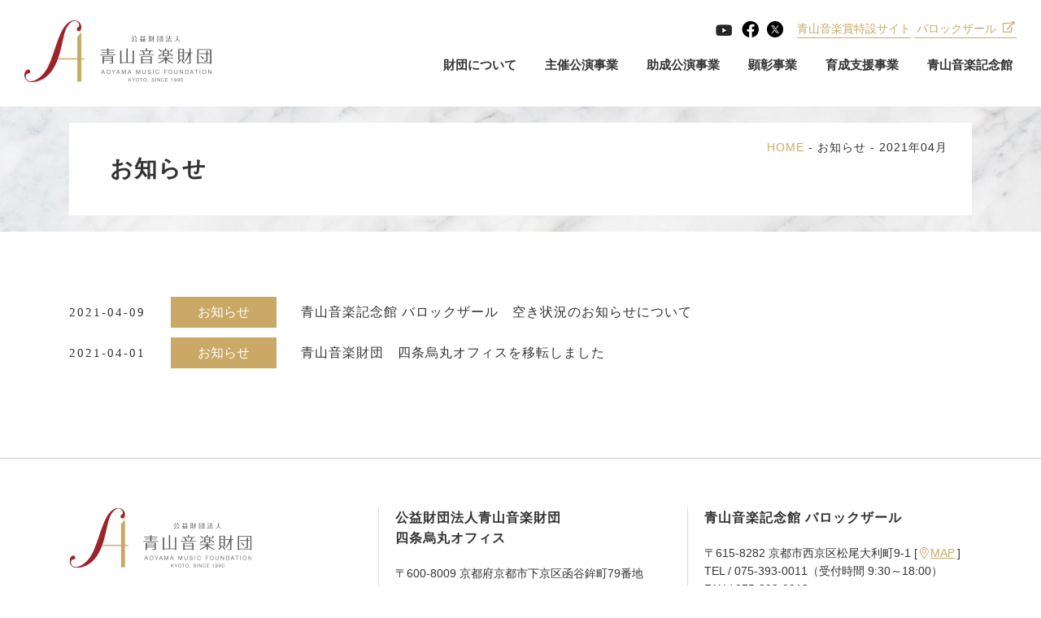

--- FILE ---
content_type: text/html; charset=UTF-8
request_url: https://aoyama-music-foundation.or.jp/date/2021/04/
body_size: 4814
content:
<!DOCTYPE html>
<html prefix="og: http://ogp.me/ns#" lang="ja">
<head>
<meta charset="UTF-8">
<!-- Google Tag Manager -->
<script>(function(w,d,s,l,i){w[l]=w[l]||[];w[l].push({'gtm.start':
new Date().getTime(),event:'gtm.js'});var f=d.getElementsByTagName(s)[0],
j=d.createElement(s),dl=l!='dataLayer'?'&l='+l:'';j.async=true;j.src=
'https://www.googletagmanager.com/gtm.js?id='+i+dl;f.parentNode.insertBefore(j,f);
})(window,document,'script','dataLayer','GTM-KCPB6B7');</script>
<!-- End Google Tag Manager -->
<title>2021年04月 | 青山音楽財団</title>
<meta name="description" content="2021年04月 のページ。 （公財）青山音楽財団は「音楽を愛する若者たちを応援したい」想いを大切に、広く音楽活動の普及と発展に寄与しています。運営するコンサートホール、青山音楽記念館バロックザールでは新人助成公演・助成公演を開催し、ホール使用料を助成するとともに演奏家に対する顕彰事業として、青山音楽賞の授与を行っています。また、学校・団体など音楽教育機関への支援事業もおこなっています。">
<meta property="og:title" content="2021年04月 | 青山音楽財団">
<meta property="og:type" content="article">
<meta property="og:url" content="https://aoyama-music-foundation.or.jp/date/2021/04/">
<meta name="keywords" content="青山音楽賞,新人助成公演,助成公演,育成支援,バロックザール">
<meta name="robots" content="index,follow">
<meta name="SKYPE_TOOLBAR" content="SKYPE_TOOLBAR_PARSER_COMPATIBLE">
<meta name="format-detection" content="telephone=no">
<meta name="viewport" content="width=device-width, initial-scale=1">
<link rel="canonical" href="">
<link rel="shortcut icon" type="image/vnd.microsoft.icon" href="https://aoyama-music-foundation.or.jp/common/img/ico/favicon.ico">
<link rel="icon" type="image/vnd.microsoft.icon" href="https://aoyama-music-foundation.or.jp/common/img/ico/favicon.ico">
<link rel="shortcut icon" type="image/x-icon" href="https://aoyama-music-foundation.or.jp/common/img/ico/favicon.ico">
<!--  スマホ用基本 -->
<link rel="apple-touch-icon-precomposed" href="https://aoyama-music-foundation.or.jp/common/img/ico/apple-touch-icon-152x152.png">
<link rel='dns-prefetch' href='//s.w.org' />
<link rel="alternate" type="application/rss+xml" title="青山音楽財団 &raquo; フィード" href="https://aoyama-music-foundation.or.jp/feed/" />
<link rel="alternate" type="application/rss+xml" title="青山音楽財団 &raquo; コメントフィード" href="https://aoyama-music-foundation.or.jp/comments/feed/" />
<link rel='stylesheet' id='flex-css'  href='https://aoyama-music-foundation.or.jp/common/css/flexslider.css?ver=4.9.26' type='text/css' media='all' />
<link rel='stylesheet' id='default-css'  href='https://aoyama-music-foundation.or.jp/common/css/theme.css?ver=4.9.26' type='text/css' media='all' />
<link rel='stylesheet' id='builtin-css'  href='https://aoyama-music-foundation.or.jp/wp/wp-content/themes/uniontheme/style.css?ver=4.9.26' type='text/css' media='all' />

<script>
  (function(i,s,o,g,r,a,m){i['GoogleAnalyticsObject']=r;i[r]=i[r]||function(){
  (i[r].q=i[r].q||[]).push(arguments)},i[r].l=1*new Date();a=s.createElement(o),
  m=s.getElementsByTagName(o)[0];a.async=1;a.src=g;m.parentNode.insertBefore(a,m)
  })(window,document,'script','//www.google-analytics.com/analytics.js','ga');

  ga('create', 'UA-132763049-1', 'auto');
  ga('require', 'displayfeatures');
  ga('require', 'linkid', 'linkid.js');
  ga('send', 'pageview');
</script>

</head>

<body class="archive date">
<!-- Google Tag Manager (noscript) -->
<noscript><iframe src="https://www.googletagmanager.com/ns.html?id=GTM-KCPB6B7"
height="0" width="0" style="display:none;visibility:hidden"></iframe></noscript>
<!-- End Google Tag Manager (noscript) -->
<div id="page">

<!--   ヘッダー   -->
<header class="l-header">
  <div class="container-fluid">
    <div class="row">
                  <div class="logo col-xs-5 col-sm-3"><a href="https://aoyama-music-foundation.or.jp/"><img src="https://aoyama-music-foundation.or.jp/common/img/header/h_logo.png" srcset="https://aoyama-music-foundation.or.jp/common/img/header/h_logo.png 1x,https://aoyama-music-foundation.or.jp/common/img/header/h_logo@2x.png 2x" alt="公共財団法人 青山音楽財団"></a></div>
            <div class="sp_sns visible-xs">
            <a href="https://www.youtube.com/channel/UCtYsDI78U189-xX-XWXVq8Q" target="_blank" rel="noopener noreferrer"><i class="fab fa-youtube"></i></a>
            <a href="https://www.facebook.com/aoyamazaidan/" target="_blank" rel="noopener noreferrer"><i class="fab fa-facebook"></i></a>
            <a href="https://twitter.com/barocksaal" target="_blank" rel="noopener noreferrer"><img src="https://aoyama-music-foundation.or.jp/common/img/ico/i_x_sp.jpg" alt="Twitter x" class="sns_link__x"></a>
          </div>
      <div class="header_info col-sm-9">
        <div class="top hidden-xs">
        <div class="sns_link">
            <a href="https://www.youtube.com/channel/UCtYsDI78U189-xX-XWXVq8Q" target="_blank" rel="noopener noreferrer"><img src="https://aoyama-music-foundation.or.jp/common/img/ico/i_youtube.png" class="youtube" alt="YouTube"></a>
            <a href="https://www.facebook.com/aoyamazaidan/" target="_blank" rel="noopener noreferrer"><img src="https://aoyama-music-foundation.or.jp/common/img/ico/i_facebook.png" alt="Facebook"></a>
            <a href="https://twitter.com/barocksaal" target="_blank" rel="noopener noreferrer"><img src="https://aoyama-music-foundation.or.jp/common/img/ico/i_x.png" alt="Twitter x"></a>
          </div>
          <a href="https://aoyama-music-foundation.or.jp/music_awards_winner/" class="top__link">青山音楽賞特設サイト</a>
          <a href="http://barocksaal.com/" target="_blank" class="barocksaal">バロックザール<i class="far fa-external-link-alt"></i></a>
          <!-- <a href="https://aoyama-music-foundation.or.jp/faq/" class="faq">よくあるご質問</a> -->
        </div>
        <ul class="gnavi hidden-xs">
          <li>
            <a href="javascript:void(0);" class="drop_down_navi">財団について</a>
            <div class="drop_menu drop_down_navi">
              <ul>
                <li><a href="https://aoyama-music-foundation.or.jp/philosophy/">設立趣意・理念</a></li>
                <li><a href="https://aoyama-music-foundation.or.jp/greeting/">理事長ご挨拶</a></li>
                <li><a href="https://aoyama-music-foundation.or.jp/overview/">財団概要・沿革</a></li>
                <li><a href="https://aoyama-music-foundation.or.jp/member/">役員等</a></li>
                <li><a href="https://aoyama-music-foundation.or.jp/committee/">委員等</a></li>
                <li><a href="https://aoyama-music-foundation.or.jp/disclosure/">定款・開示資料</a></li>
              </ul>
            </div>
          </li>
          <li><a href="https://aoyama-music-foundation.or.jp/sponsorship/">主催公演事業</a></li>
          <li>
            <a href="javascript:void(0);" class="drop_down_navi">助成公演事業</a>
            <div class="drop_menu drop_down_navi">
              <ul>
                <li><a href="https://aoyama-music-foundation.or.jp/grant_in_aid/">新人助成公演・助成公演とは</a></li>
                <li><a href="https://barocksaal.com/using/" target="_blank" rel="noopener noreferrer">公演申込について</a></li>
              </ul>
            </div>
          </li>
          <li>
            <a href="javascript:void(0);" class="drop_down_navi">顕彰事業</a>
            <div class="drop_menu drop_down_navi">
              <ul>
                <li><a href="https://aoyama-music-foundation.or.jp/music_awards/">青山音楽賞とは</a></li>
                <li><a href="https://aoyama-music-foundation.or.jp/entry/">エントリーについて</a></li>
                <li><a href="https://aoyama-music-foundation.or.jp/voice/">受賞者からの声</a></li>
                <li><a href="https://aoyama-music-foundation.or.jp/laureates/">歴代受賞者</a></li>
              </ul>
            </div>
          </li>
          <li>
            <a href="javascript:void(0);" class="drop_down_navi">育成支援事業</a>
            <div class="drop_menu drop_down_navi">
              <ul>
                <li><a href="https://aoyama-music-foundation.or.jp/education/">育成支援事業とは</a></li>
                <li><a href="https://aoyama-music-foundation.or.jp/support_school/">学校等支援事業とは</a></li>
                <li><a href="https://aoyama-music-foundation.or.jp/scholarship/">奨学金事業</a></li>
              </ul>
            </div>
          </li>
          <li>
            <a href="javascript:void(0);" class="drop_down_navi">青山音楽記念館</a>
            <div class="drop_menu drop_down_navi">
              <ul>
                <li><a href="https://aoyama-music-foundation.or.jp/barocksaal/">青山音楽記念館<br>バロックザール</a></li>
                <!-- <li><a href="https://aoyama-music-foundation.or.jp/using_hall/">貸館利用ガイド・申込について</a></li> -->
              </ul>
            </div>
          </li>
        </ul>
      </div>

      <div class="btn_box visible-xs">
        <div class="menu_btn">
          <span></span>
        </div>
      </div>

    </div>
  <!-- / .container-fluid --></div>
<!-- / .l-header --></header>

<div class="drawer">
  <ul class="navi">
    <li>
      <a href="javascript:void(0);" class="drop_down_navi">財団について</a>
      <div class="drop_menu">
        <ul>
          <li><a href="https://aoyama-music-foundation.or.jp/philosophy/">設立趣意・理念</a></li>
          <li><a href="https://aoyama-music-foundation.or.jp/greeting/">理事長ご挨拶</a></li>
          <li><a href="https://aoyama-music-foundation.or.jp/overview/">財団概要・沿革</a></li>
          <li><a href="https://aoyama-music-foundation.or.jp/member/">役員等</a></li>
          <li><a href="https://aoyama-music-foundation.or.jp/committee/">委員等</a></li>
          <li><a href="https://aoyama-music-foundation.or.jp/disclosure/">定款・開示資料</a></li>
        </ul>
      </div>
    </li>
    <li><a href="https://aoyama-music-foundation.or.jp/sponsorship/">主催公演事業</a></li>
    <li>
      <a href="javascript:void(0);" class="drop_down_navi">助成公演事業</a>
      <div class="drop_menu">
        <ul>
          <li><a href="https://aoyama-music-foundation.or.jp/grant_in_aid/">新人助成公演・助成公演とは</a></li>
          <li><a href="https://barocksaal.com/using/" target="_blank" rel="noopener noreferrer">公演申込について</a></li>
        </ul>
      </div>
    </li>
    <li>
      <a href="javascript:void(0);" class="drop_down_navi">顕彰事業</a>
      <div class="drop_menu">
        <ul>
          <li><a href="https://aoyama-music-foundation.or.jp/music_awards/">青山音楽賞とは</a></li>
          <li><a href="https://aoyama-music-foundation.or.jp/entry/">エントリーについて</a></li>
          <li><a href="https://aoyama-music-foundation.or.jp/voice/">受賞者からの声</a></li>
          <li><a href="https://aoyama-music-foundation.or.jp/laureates/">歴代受賞者</a></li>
        </ul>
      </div>
    </li>
    <li>
      <a href="javascript:void(0);" class="drop_down_navi">育成支援事業</a>
      <div class="drop_menu">
        <ul>
          <li><a href="https://aoyama-music-foundation.or.jp/education/">育成支援事業とは</a></li>
          <li><a href="https://aoyama-music-foundation.or.jp/support_school/">学校等支援事業とは</a></li>
          <li><a href="https://aoyama-music-foundation.or.jp/scholarship/">奨学金事業</a></li>
        </ul>
      </div>
    </li>
    <li>
      <a href="javascript:void(0);" class="drop_down_navi">青山音楽記念館</a>
      <div class="drop_menu">
        <ul>
          <li><a href="https://aoyama-music-foundation.or.jp/barocksaal/">青山音楽記念館バロックザール</a></li>
          <!-- <li><a href="https://aoyama-music-foundation.or.jp/using_hall/">貸館利用ガイド・申込について</a></li> -->
        </ul>
      </div>
    </li>
    <!-- <li><a href="https://aoyama-music-foundation.or.jp/faq/">よくある質問</a></li> -->
    <li><a href="https://aoyama-music-foundation.or.jp/privacy/">プライバシーポリシー</a></li>
    <li class="external"><a href="https://barocksaal.com/" target="_blank">
      <span class="ico"><img src="https://aoyama-music-foundation.or.jp/common/img/header/ex_logo.png" srcset="https://aoyama-music-foundation.or.jp/common/img/header/ex_logo.png 1x,https://aoyama-music-foundation.or.jp/common/img/header/ex_logo@2x.png 2x" alt="バロックザール"></span>青山音楽記念館 バロックザール
    </a></li>
    <li><a href="https://aoyama-music-foundation.or.jp/music_awards_winner/">青山音楽賞特設サイト</a></li>
  </ul>
<!-- /.drawer --></div>

<div class="lower_ttl">
<div class="container">
<div class="text_box">

    <ul class="crumbs">
  
  <li class="home"><a href="https://aoyama-music-foundation.or.jp/">HOME</a>&nbsp;&#045;</li>
  
    <li><a href="https://aoyama-music-foundation.or.jp/news/info/">お知らせ</a>&nbsp;&#045;</li>
    
  <li>2021年04月  </li>
  
  </ul>
  

    <h1>お知らせ</h1>

  
</div>
</div>
<!--.lower_ttl--></div>

<!--    コンテンツ	-->

<div class="l-contents">
  <div class="l-main">
<nav class="archive">
<div class="container">
	
		<div class="news_list">
		<ul>
			<!--START list-post.php-->
<li><a href="https://aoyama-music-foundation.or.jp/news/info/835/">
  <time>2021-04-09</time>
	  <div class="cat">
  	    <span>お知らせ</span>
  	  </div>
	  <h4>青山音楽記念館 バロックザール　空き状況のお知らせについて</h4>
</a></li>
<!--END list-post.php--><!--START list-post.php-->
<li><a href="https://aoyama-music-foundation.or.jp/news/info/1836/">
  <time>2021-04-01</time>
	  <div class="cat">
  	    <span>お知らせ</span>
  	  </div>
	  <h4>青山音楽財団　四条烏丸オフィスを移転しました</h4>
</a></li>
<!--END list-post.php-->		</ul>
	<!-- / .news_list --></div>
	
		

</div>
</nav>
  <!-- / .l-main --></div>
<!-- / .l-contents --></div>

<!--     フッター   -->
<footer class="l-footer">
  <div class="container">
    <div class="f_info_area">
      <div class="row">
        <div class="col-sm-4">
          <div class="f_logo_area">
            <div class="f_logo"><img src="https://aoyama-music-foundation.or.jp/common/img/footer/f_logo.png" srcset="https://aoyama-music-foundation.or.jp/common/img/footer/f_logo.png 1x,https://aoyama-music-foundation.or.jp/common/img/footer/f_logo@2x.png 2x" alt="公益財団法人 青山音楽財団"></div>
            <p>公益財団法人青山音楽財団は、<br>広く音楽活動の普及と発展に寄与しています。</p>
          </div>
        </div>
        <div class="col-sm-4">
          <div class="f_info">
            <h4>公益財団法人青山音楽財団 <br class="hidden-xs">四条烏丸オフィス</h4>
            <p>〒600-8009 京都府京都市下京区函谷鉾町79番地<br>ヤサカ四条烏丸ビル10階 [<a href="https://goo.gl/maps/cnyNBNT1Smwh5y3D6" target="_blank" class="link"><i class="fal fa-map-marker-alt"></i>MAP</a>]<br>TEL / <span data-action="call" data-tel="075-746-6939">075-746-6939</span>（受付時間  9:00～18:00）<br>FAX / 075-746-6938<br>閉室日 / 土・日・月</p>
          </div>
        </div>
        <div class="col-sm-4">
          <div class="f_info">
            <h4>青山音楽記念館 バロックザール</h4>
            <p>〒615-8282 京都市西京区松尾大利町9-1 [<a href="https://goo.gl/maps/Vu2eV2713QU2" target="_blank" class="link"><i class="fal fa-map-marker-alt"></i>MAP</a>]<br>TEL / <span data-action="call" data-tel="075-393-0011">075-393-0011</span>（受付時間  9:30～18:00）<br>FAX / 075-393-0013<br>休館日 / 月・火（祝日の場合は開館）<br>※臨時休館日あり</p>
          </div>
        </div>
      </div>
    <!-- /.f_inf_areao --></div>
    <div class="f_navi hidden-xs">
      <nav>
        <!-- <h4><a href="https://aoyama-music-foundation.or.jp/">ホーム</a></h4> -->
        <h4>財団について</h4>
        <ul>
          <li><a href="https://aoyama-music-foundation.or.jp/philosophy/">設立趣意・理念</a></li>
          <li><a href="https://aoyama-music-foundation.or.jp/greeting/">理事長ご挨拶</a></li>
          <li><a href="https://aoyama-music-foundation.or.jp/overview/">財団概要・沿革</a></li>
          <li><a href="https://aoyama-music-foundation.or.jp/member/">役員等</a></li>
          <li><a href="https://aoyama-music-foundation.or.jp/committee/">委員等</a></li>
          <li><a href="https://aoyama-music-foundation.or.jp/disclosure/">定款・開示資料</a></li>
        </ul>
      </nav>
      <nav>
        <h4><a href="https://aoyama-music-foundation.or.jp/sponsorship/">主催公演事業</a></h4>
        <h4>助成公演事業</h4>
        <ul>
          <li><a href="https://aoyama-music-foundation.or.jp/grant_in_aid/">新人助成公演・助成公演とは</a></li>
          <li><a href="https://barocksaal.com/using/">公演申込について</a></li>
          <!-- <li><a href="https://aoyama-music-foundation.or.jp//download/">書類等ダウンロード</a></li> -->
        </ul>
      </nav>
      <nav>
        <h4>顕彰事業</h4>
        <ul>
          <li><a href="https://aoyama-music-foundation.or.jp/music_awards/">青山音楽賞とは</a></li>
          <li><a href="https://aoyama-music-foundation.or.jp/entry/">エントリーについて</a></li>
          <li><a href="https://aoyama-music-foundation.or.jp/voice/">受賞者からの声</a></li>
          <li><a href="https://aoyama-music-foundation.or.jp/laureates/">歴代受賞者</a></li>
        </ul>
      </nav>
      <nav>
        <h4>育成支援事業</h4>
        <ul>
          <li><a href="https://aoyama-music-foundation.or.jp/education/">育成支援事業とは</a></li>
          <li><a href="https://aoyama-music-foundation.or.jp/support_school/">学校等支援事業とは</a></li>
          <!-- <li><a href="https://aoyama-music-foundation.or.jp/support_school/support_case">学校等支援事業 事例</a></li> -->
          <!-- <li><a href="https://aoyama-music-foundation.or.jp/">申込要項・申込みフォーム</a></li> -->
          <li><a href="https://aoyama-music-foundation.or.jp/scholarship/">奨学金事業</a></li>
        </ul>
      </nav>
      <nav>
        <h4>青山音楽記念館</h4>
        <ul>
          <li><a href="https://aoyama-music-foundation.or.jp/barocksaal/">青山音楽記念館 バロックザール</a></li>
          <!-- <li><a href="https://aoyama-music-foundation.or.jp/using_hall/">貸館利用ガイド・申込について</a></li> -->
        </ul>
      </nav>
    </div>
    <div class="btm">
      <!-- <a href="https://aoyama-music-foundation.or.jp/contact/">お問い合わせ</a> -->
      <a href="https://aoyama-music-foundation.or.jp/privacy/">プライバシーポリシー</a>
    </div>
    <!-- <div class="pagetop"><a href="#page"><i class="far fa-angle-up"></i></a></div> -->
  <!-- /.container --></div>
  <div class="copyright_row">
    <div class="container">
      <div class="row">
        <a href="http://barocksaal.com/" target="_blank">青山音楽記念館 バロックザール</a>
        <p class="copyright">&copy; 2026 Aoyama Music Foundation.</p>
      </div>
    </div>
  </div>
<!-- / .l-footer --></footer>


<!-- / #page --></div>

<div class="pagetop"><a href="#page"><i class="fa fa-angle-up" aria-hidden="true"></i></a></div>

<style type="text/css">
  html {
    margin-top: 0 !important;
  }
  </style><script type='text/javascript' src='//ajax.googleapis.com/ajax/libs/jquery/3.4.1/jquery.min.js?ver=4.9.26'></script>
<script type='text/javascript' src='https://aoyama-music-foundation.or.jp/common/js/min/scripts.js?ver=4.9.26'></script>
</body>
</html>

--- FILE ---
content_type: text/css
request_url: https://aoyama-music-foundation.or.jp/common/css/theme.css?ver=4.9.26
body_size: 33885
content:
@charset "UTF-8";html{overflow-y:scroll;padding:0;border:0;font-size:62.5%}body,html,table{vertical-align:baseline}body{line-height:1;padding:0;*font:x-small;background:#fff;-webkit-text-size-adjust:100%;font:13px/1.231 arial,helvetica,clean,sans-serif}abbr,address,article,aside,audio,b,blockquote,canvas,caption,cite,code,dd,del,details,dfn,div,dl,dt,em,fieldset,figcaption,figure,footer,form,h1,h2,h3,h4,h5,h6,header,hgroup,i,iframe,ins,kbd,label,legend,li,mark,menu,nav,object,ol,p,pre,q,samp,section,small,span,strong,sub,summary,sup,tbody,tfoot,thead,time,tr,ul,var,video{margin:0;padding:0;border:0;outline:0;vertical-align:baseline;background:0 0}body,img,table{border:0}table{background:0 0;border-spacing:0;font:100%;width:100%;margin:0 auto 20px;border-collapse:collapse}a,body,html,img,td,th{background:0 0;margin:0}body,html,img,table,td,th{outline:0}article,aside,details,figcaption,figure,footer,header,hgroup,menu,nav,section{display:block}ul{list-style:none}blockquote,q{quotes:none}blockquote:after,blockquote:before,q:after,q:before{content:none}a,hr,img,table{padding:0}a{vertical-align:baseline}ins,mark{background-color:#ff9;color:#000}a,ins{text-decoration:none}mark{font-style:italic;font-weight:700}del{text-decoration:line-through}abbr[title],dfn[title]{border-bottom:1px dotted;cursor:help}hr{display:block;height:1px;border:0;border-top:1px solid #ccc;margin:1em 0}input,select{vertical-align:middle}button,input,select,textarea{font:99% arial,helvetica,clean,sans-serif}code,kbd,pre,samp,tt{font-family:monospace;*font-size:108%;line-height:100%}.mt0{margin-top:0!important}.mb0{margin-bottom:0!important}.pt0{padding-top:0!important}.pb0{padding-bottom:0!important}.mt5{margin-top:5px!important}.mb5{margin-bottom:5px!important}.pt5{padding-top:5px!important}.pb5{padding-bottom:5px!important}.mt10{margin-top:10px!important}.mb10{margin-bottom:10px!important}.pt10{padding-top:10px!important}.pb10{padding-bottom:10px!important}.mt15{margin-top:15px!important}.mb15{margin-bottom:15px!important}.pt15{padding-top:15px!important}.pb15{padding-bottom:15px!important}.mt20{margin-top:20px!important}.mb20{margin-bottom:20px!important}.pt20{padding-top:20px!important}.pb20{padding-bottom:20px!important}.mt25{margin-top:25px!important}.mb25{margin-bottom:25px!important}.pt25{padding-top:25px!important}.pb25{padding-bottom:25px!important}.mt30{margin-top:30px!important}.mb30{margin-bottom:30px!important}.pt30{padding-top:30px!important}.pb30{padding-bottom:30px!important}.mt35{margin-top:35px!important}.mb35{margin-bottom:35px!important}.pt35{padding-top:35px!important}.pb35{padding-bottom:35px!important}.mt40{margin-top:40px!important}.mb40{margin-bottom:40px!important}.pt40{padding-top:40px!important}.pb40{padding-bottom:40px!important}.mt45{margin-top:45px!important}.mb45{margin-bottom:45px!important}.pt45{padding-top:45px!important}.pb45{padding-bottom:45px!important}.mt50{margin-top:50px!important}.mb50{margin-bottom:50px!important}.pt50{padding-top:50px!important}.pb50{padding-bottom:50px!important}.mt55{margin-top:55px!important}.mb55{margin-bottom:55px!important}.pt55{padding-top:55px!important}.pb55{padding-bottom:55px!important}.mt60{margin-top:60px!important}.mb60{margin-bottom:60px!important}.pt60{padding-top:60px!important}.pb60{padding-bottom:60px!important}.mt65{margin-top:65px!important}.mb65{margin-bottom:65px!important}.pt65{padding-top:65px!important}.pb65{padding-bottom:65px!important}.mt70{margin-top:70px!important}.mb70{margin-bottom:70px!important}.pt70{padding-top:70px!important}.pb70{padding-bottom:70px!important}.mt75{margin-top:75px!important}.mb75{margin-bottom:75px!important}.pt75{padding-top:75px!important}.pb75{padding-bottom:75px!important}.mt80{margin-top:80px!important}.mb80{margin-bottom:80px!important}.pt80{padding-top:80px!important}.pb80{padding-bottom:80px!important}.mt85{margin-top:85px!important}.mb85{margin-bottom:85px!important}.pt85{padding-top:85px!important}.pb85{padding-bottom:85px!important}.mt90{margin-top:90px!important}.mb90{margin-bottom:90px!important}.pt90{padding-top:90px!important}.pb90{padding-bottom:90px!important}.mt95{margin-top:95px!important}.mb95{margin-bottom:95px!important}.pt95{padding-top:95px!important}.pb95{padding-bottom:95px!important}.mt100{margin-top:100px!important}.mb100{margin-bottom:100px!important}.pt100{padding-top:100px!important}.pb100{padding-bottom:100px!important}*{-webkit-box-sizing:border-box;box-sizing:border-box}.container,.container-fluid{margin-right:auto;margin-left:auto;padding-left:15px;padding-right:15px}.row{-webkit-box-sizing:border-box;box-sizing:border-box;display:-webkit-box;display:-ms-flexbox;display:flex;-webkit-box-flex:0;-ms-flex:0 1 auto;flex:0 1 auto;-webkit-box-orient:horizontal;-webkit-box-direction:normal;-ms-flex-direction:row;flex-direction:row;-ms-flex-wrap:wrap;flex-wrap:wrap;margin-right:-15px;margin-left:-15px}.col.reverse,.row.reverse{-webkit-box-orient:horizontal;-webkit-box-direction:reverse;-ms-flex-direction:row-reverse;flex-direction:row-reverse}.col.reverse{-webkit-box-orient:vertical;-ms-flex-direction:column-reverse;flex-direction:column-reverse}.col,.col-1,.col-10,.col-11,.col-12,.col-2,.col-3,.col-4,.col-5,.col-6,.col-7,.col-8,.col-9,.col-lg,.col-lg-1,.col-lg-10,.col-lg-11,.col-lg-12,.col-lg-2,.col-lg-3,.col-lg-4,.col-lg-5,.col-lg-6,.col-lg-7,.col-lg-8,.col-lg-9,.col-md,.col-md-1,.col-md-10,.col-md-11,.col-md-12,.col-md-2,.col-md-3,.col-md-4,.col-md-5,.col-md-6,.col-md-7,.col-md-8,.col-md-9,.col-sm,.col-sm-1,.col-sm-10,.col-sm-11,.col-sm-12,.col-sm-2,.col-sm-3,.col-sm-4,.col-sm-5,.col-sm-6,.col-sm-7,.col-sm-8,.col-sm-9,.col-xl,.col-xl-1,.col-xl-10,.col-xl-11,.col-xl-12,.col-xl-2,.col-xl-3,.col-xl-4,.col-xl-5,.col-xl-6,.col-xl-7,.col-xl-8,.col-xl-9{width:100%;position:relative;padding-right:15px;padding-left:15px}.col-xs{-webkit-box-sizing:border-box;box-sizing:border-box;-ms-flex:0 0 auto;flex:0 0 auto;padding-right:15px;padding-left:15px}.col-xs-1,.col-xs-10,.col-xs-11,.col-xs-12,.col-xs-2,.col-xs-3,.col-xs-4,.col-xs-5,.col-xs-6,.col-xs-7,.col-xs-8,.col-xs-9,.col-xs-offset-0,.col-xs-offset-1,.col-xs-offset-10,.col-xs-offset-11,.col-xs-offset-12,.col-xs-offset-2,.col-xs-offset-3,.col-xs-offset-4,.col-xs-offset-5,.col-xs-offset-6,.col-xs-offset-7,.col-xs-offset-8,.col-xs-offset-9{-webkit-box-sizing:border-box;box-sizing:border-box;-webkit-box-flex:0;-ms-flex:0 0 auto;flex:0 0 auto;padding-right:15px;padding-left:15px}.col-xs{-webkit-box-flex:1;-ms-flex-positive:1;flex-grow:1;-ms-flex-preferred-size:0;flex-basis:0;max-width:100%}.col-xs-1{-ms-flex-preferred-size:8.33333333%;flex-basis:8.33333333%;max-width:8.33333333%}.col-xs-2{-ms-flex-preferred-size:16.66666667%;flex-basis:16.66666667%;max-width:16.66666667%}.col-xs-3{-ms-flex-preferred-size:25%;flex-basis:25%;max-width:25%}.col-xs-4{-ms-flex-preferred-size:33.33333333%;flex-basis:33.33333333%;max-width:33.33333333%}.col-xs-5{-ms-flex-preferred-size:41.66666667%;flex-basis:41.66666667%;max-width:41.66666667%}.col-xs-6{-ms-flex-preferred-size:50%;flex-basis:50%;max-width:50%}.col-xs-7{-ms-flex-preferred-size:58.33333333%;flex-basis:58.33333333%;max-width:58.33333333%}.col-xs-8{-ms-flex-preferred-size:66.66666667%;flex-basis:66.66666667%;max-width:66.66666667%}.col-xs-9{-ms-flex-preferred-size:75%;flex-basis:75%;max-width:75%}.col-xs-10{-ms-flex-preferred-size:83.33333333%;flex-basis:83.33333333%;max-width:83.33333333%}.col-xs-11{-ms-flex-preferred-size:91.66666667%;flex-basis:91.66666667%;max-width:91.66666667%}.col-xs-12{-ms-flex-preferred-size:100%;flex-basis:100%;max-width:100%}.col-xs-offset-0{margin-left:0}.col-xs-offset-1{margin-left:8.33333333%}.col-xs-offset-2{margin-left:16.66666667%}.col-xs-offset-3{margin-left:25%}.col-xs-offset-4{margin-left:33.33333333%}.col-xs-offset-5{margin-left:41.66666667%}.col-xs-offset-6{margin-left:50%}.col-xs-offset-7{margin-left:58.33333333%}.col-xs-offset-8{margin-left:66.66666667%}.col-xs-offset-9{margin-left:75%}.col-xs-offset-10{margin-left:83.33333333%}.col-xs-offset-11{margin-left:91.66666667%}.start-xs{-webkit-box-pack:start;-ms-flex-pack:start;justify-content:flex-start;text-align:start}.center-xs{-webkit-box-pack:center;-ms-flex-pack:center;justify-content:center;text-align:center}.end-xs{-webkit-box-pack:end;-ms-flex-pack:end;justify-content:flex-end;text-align:end}.top-xs{-webkit-box-align:start;-ms-flex-align:start;align-items:flex-start}.middle-xs{-webkit-box-align:center;-ms-flex-align:center;align-items:center}.bottom-xs{-webkit-box-align:end;-ms-flex-align:end;align-items:flex-end}.around-xs{-ms-flex-pack:distribute;justify-content:space-around}.between-xs{-webkit-box-pack:justify;-ms-flex-pack:justify;justify-content:space-between}.first-xs{-webkit-box-ordinal-group:0;-ms-flex-order:-1;order:-1}.last-xs{-webkit-box-ordinal-group:2;-ms-flex-order:1;order:1}@media (min-width:768px){.container{width:768px}.col-sm{-webkit-box-sizing:border-box;box-sizing:border-box;-ms-flex:0 0 auto;flex:0 0 auto;padding-right:15px;padding-left:15px}.col-sm-1,.col-sm-10,.col-sm-11,.col-sm-12,.col-sm-2,.col-sm-3,.col-sm-4,.col-sm-5,.col-sm-6,.col-sm-7,.col-sm-8,.col-sm-9,.col-sm-offset-0,.col-sm-offset-1,.col-sm-offset-10,.col-sm-offset-11,.col-sm-offset-12,.col-sm-offset-2,.col-sm-offset-3,.col-sm-offset-4,.col-sm-offset-5,.col-sm-offset-6,.col-sm-offset-7,.col-sm-offset-8,.col-sm-offset-9{-webkit-box-sizing:border-box;box-sizing:border-box;-webkit-box-flex:0;-ms-flex:0 0 auto;flex:0 0 auto;padding-right:15px;padding-left:15px}.col-sm{-webkit-box-flex:1;-ms-flex-positive:1;flex-grow:1;-ms-flex-preferred-size:0;flex-basis:0;max-width:100%}.col-sm-1{-ms-flex-preferred-size:8.33333333%;flex-basis:8.33333333%;max-width:8.33333333%}.col-sm-2{-ms-flex-preferred-size:16.66666667%;flex-basis:16.66666667%;max-width:16.66666667%}.col-sm-3{-ms-flex-preferred-size:25%;flex-basis:25%;max-width:25%}.col-sm-4{-ms-flex-preferred-size:33.33333333%;flex-basis:33.33333333%;max-width:33.33333333%}.col-sm-5{-ms-flex-preferred-size:41.66666667%;flex-basis:41.66666667%;max-width:41.66666667%}.col-sm-6{-ms-flex-preferred-size:50%;flex-basis:50%;max-width:50%}.col-sm-7{-ms-flex-preferred-size:58.33333333%;flex-basis:58.33333333%;max-width:58.33333333%}.col-sm-8{-ms-flex-preferred-size:66.66666667%;flex-basis:66.66666667%;max-width:66.66666667%}.col-sm-9{-ms-flex-preferred-size:75%;flex-basis:75%;max-width:75%}.col-sm-10{-ms-flex-preferred-size:83.33333333%;flex-basis:83.33333333%;max-width:83.33333333%}.col-sm-11{-ms-flex-preferred-size:91.66666667%;flex-basis:91.66666667%;max-width:91.66666667%}.col-sm-12{-ms-flex-preferred-size:100%;flex-basis:100%;max-width:100%}.col-sm-offset-0{margin-left:0}.col-sm-offset-1{margin-left:8.33333333%}.col-sm-offset-2{margin-left:16.66666667%}.col-sm-offset-3{margin-left:25%}.col-sm-offset-4{margin-left:33.33333333%}.col-sm-offset-5{margin-left:41.66666667%}.col-sm-offset-6{margin-left:50%}.col-sm-offset-7{margin-left:58.33333333%}.col-sm-offset-8{margin-left:66.66666667%}.col-sm-offset-9{margin-left:75%}.col-sm-offset-10{margin-left:83.33333333%}.col-sm-offset-11{margin-left:91.66666667%}.start-sm{-webkit-box-pack:start;-ms-flex-pack:start;justify-content:flex-start;text-align:start}.center-sm{text-align:center}.end-sm{-webkit-box-pack:end;-ms-flex-pack:end;justify-content:flex-end;text-align:end}.top-sm{-webkit-box-align:start;-ms-flex-align:start;align-items:flex-start}.middle-sm{-webkit-box-align:center;-ms-flex-align:center;align-items:center}.bottom-sm{-webkit-box-align:end;-ms-flex-align:end;align-items:flex-end}.around-sm{-ms-flex-pack:distribute;justify-content:space-around}.between-sm{-webkit-box-pack:justify;-ms-flex-pack:justify;justify-content:space-between}.first-sm{-webkit-box-ordinal-group:0;-ms-flex-order:-1;order:-1}.last-sm{-webkit-box-ordinal-group:2;-ms-flex-order:1;order:1}}@media (min-width:992px){.container{width:992px}.col-md{-webkit-box-sizing:border-box;box-sizing:border-box;-ms-flex:0 0 auto;flex:0 0 auto;padding-right:15px;padding-left:15px}.col-md-1,.col-md-10,.col-md-11,.col-md-12,.col-md-2,.col-md-3,.col-md-4,.col-md-5,.col-md-6,.col-md-7,.col-md-8,.col-md-9,.col-md-offset-0,.col-md-offset-1,.col-md-offset-10,.col-md-offset-11,.col-md-offset-12,.col-md-offset-2,.col-md-offset-3,.col-md-offset-4,.col-md-offset-5,.col-md-offset-6,.col-md-offset-7,.col-md-offset-8,.col-md-offset-9{-webkit-box-sizing:border-box;box-sizing:border-box;-webkit-box-flex:0;-ms-flex:0 0 auto;flex:0 0 auto;padding-right:15px;padding-left:15px}.col-md{-webkit-box-flex:1;-ms-flex-positive:1;flex-grow:1;-ms-flex-preferred-size:0;flex-basis:0;max-width:100%}.col-md-1{-ms-flex-preferred-size:8.33333333%;flex-basis:8.33333333%;max-width:8.33333333%}.col-md-2{-ms-flex-preferred-size:16.66666667%;flex-basis:16.66666667%;max-width:16.66666667%}.col-md-3{-ms-flex-preferred-size:25%;flex-basis:25%;max-width:25%}.col-md-4{-ms-flex-preferred-size:33.33333333%;flex-basis:33.33333333%;max-width:33.33333333%}.col-md-5{-ms-flex-preferred-size:41.66666667%;flex-basis:41.66666667%;max-width:41.66666667%}.col-md-6{-ms-flex-preferred-size:50%;flex-basis:50%;max-width:50%}.col-md-7{-ms-flex-preferred-size:58.33333333%;flex-basis:58.33333333%;max-width:58.33333333%}.col-md-8{-ms-flex-preferred-size:66.66666667%;flex-basis:66.66666667%;max-width:66.66666667%}.col-md-9{-ms-flex-preferred-size:75%;flex-basis:75%;max-width:75%}.col-md-10{-ms-flex-preferred-size:83.33333333%;flex-basis:83.33333333%;max-width:83.33333333%}.col-md-11{-ms-flex-preferred-size:91.66666667%;flex-basis:91.66666667%;max-width:91.66666667%}.col-md-12{-ms-flex-preferred-size:100%;flex-basis:100%;max-width:100%}.col-md-offset-0{margin-left:0}.col-md-offset-1{margin-left:8.33333333%}.col-md-offset-2{margin-left:16.66666667%}.col-md-offset-3{margin-left:25%}.col-md-offset-4{margin-left:33.33333333%}.col-md-offset-5{margin-left:41.66666667%}.col-md-offset-6{margin-left:50%}.col-md-offset-7{margin-left:58.33333333%}.col-md-offset-8{margin-left:66.66666667%}.col-md-offset-9{margin-left:75%}.col-md-offset-10{margin-left:83.33333333%}.col-md-offset-11{margin-left:91.66666667%}.start-md{-webkit-box-pack:start;-ms-flex-pack:start;justify-content:flex-start;text-align:start}.center-md{text-align:center}.end-md{-webkit-box-pack:end;-ms-flex-pack:end;justify-content:flex-end;text-align:end}.top-md{-webkit-box-align:start;-ms-flex-align:start;align-items:flex-start}.middle-md{-webkit-box-align:center;-ms-flex-align:center;align-items:center}.bottom-md{-webkit-box-align:end;-ms-flex-align:end;align-items:flex-end}.around-md{-ms-flex-pack:distribute;justify-content:space-around}.between-md{-webkit-box-pack:justify;-ms-flex-pack:justify;justify-content:space-between}.first-md{-webkit-box-ordinal-group:0;-ms-flex-order:-1;order:-1}.last-md{-webkit-box-ordinal-group:2;-ms-flex-order:1;order:1}}@media (min-width:1300px){.container{width:1300px}.col-lg{-webkit-box-sizing:border-box;box-sizing:border-box;-ms-flex:0 0 auto;flex:0 0 auto;padding-right:15px;padding-left:15px}.col-lg-1,.col-lg-10,.col-lg-11,.col-lg-12,.col-lg-2,.col-lg-3,.col-lg-4,.col-lg-5,.col-lg-6,.col-lg-7,.col-lg-8,.col-lg-9,.col-lg-offset-0,.col-lg-offset-1,.col-lg-offset-10,.col-lg-offset-11,.col-lg-offset-12,.col-lg-offset-2,.col-lg-offset-3,.col-lg-offset-4,.col-lg-offset-5,.col-lg-offset-6,.col-lg-offset-7,.col-lg-offset-8,.col-lg-offset-9{-webkit-box-sizing:border-box;box-sizing:border-box;-webkit-box-flex:0;-ms-flex:0 0 auto;flex:0 0 auto;padding-right:15px;padding-left:15px}.col-lg{-webkit-box-flex:1;-ms-flex-positive:1;flex-grow:1;-ms-flex-preferred-size:0;flex-basis:0;max-width:100%}.col-lg-1{-ms-flex-preferred-size:8.33333333%;flex-basis:8.33333333%;max-width:8.33333333%}.col-lg-2{-ms-flex-preferred-size:16.66666667%;flex-basis:16.66666667%;max-width:16.66666667%}.col-lg-3{-ms-flex-preferred-size:25%;flex-basis:25%;max-width:25%}.col-lg-4{-ms-flex-preferred-size:33.33333333%;flex-basis:33.33333333%;max-width:33.33333333%}.col-lg-5{-ms-flex-preferred-size:41.66666667%;flex-basis:41.66666667%;max-width:41.66666667%}.col-lg-6{-ms-flex-preferred-size:50%;flex-basis:50%;max-width:50%}.col-lg-7{-ms-flex-preferred-size:58.33333333%;flex-basis:58.33333333%;max-width:58.33333333%}.col-lg-8{-ms-flex-preferred-size:66.66666667%;flex-basis:66.66666667%;max-width:66.66666667%}.col-lg-9{-ms-flex-preferred-size:75%;flex-basis:75%;max-width:75%}.col-lg-10{-ms-flex-preferred-size:83.33333333%;flex-basis:83.33333333%;max-width:83.33333333%}.col-lg-11{-ms-flex-preferred-size:91.66666667%;flex-basis:91.66666667%;max-width:91.66666667%}.col-lg-12{-ms-flex-preferred-size:100%;flex-basis:100%;max-width:100%}.col-lg-offset-0{margin-left:0}.col-lg-offset-1{margin-left:8.33333333%}.col-lg-offset-2{margin-left:16.66666667%}.col-lg-offset-3{margin-left:25%}.col-lg-offset-4{margin-left:33.33333333%}.col-lg-offset-5{margin-left:41.66666667%}.col-lg-offset-6{margin-left:50%}.col-lg-offset-7{margin-left:58.33333333%}.col-lg-offset-8{margin-left:66.66666667%}.col-lg-offset-9{margin-left:75%}.col-lg-offset-10{margin-left:83.33333333%}.col-lg-offset-11{margin-left:91.66666667%}.start-lg{-webkit-box-pack:start;-ms-flex-pack:start;justify-content:flex-start;text-align:start}.center-lg{text-align:center}.end-lg{-webkit-box-pack:end;-ms-flex-pack:end;justify-content:flex-end;text-align:end}.top-lg{-webkit-box-align:start;-ms-flex-align:start;align-items:flex-start}.middle-lg{-webkit-box-align:center;-ms-flex-align:center;align-items:center}.bottom-lg{-webkit-box-align:end;-ms-flex-align:end;align-items:flex-end}.around-lg{-ms-flex-pack:distribute;justify-content:space-around}.between-lg{-webkit-box-pack:justify;-ms-flex-pack:justify;justify-content:space-between}.first-lg{-webkit-box-ordinal-group:0;-ms-flex-order:-1;order:-1}.last-lg{-webkit-box-ordinal-group:2;-ms-flex-order:1;order:1}}.visible-lg,.visible-lg-block,.visible-lg-inline,.visible-lg-inline-block,.visible-md,.visible-md-block,.visible-md-inline,.visible-md-inline-block,.visible-sm,.visible-sm-block,.visible-sm-inline,.visible-sm-inline-block,.visible-xs,.visible-xs-block,.visible-xs-inline,.visible-xs-inline-block{display:none!important}@media (max-width:767px){.visible-xs,.visible-xs-block{display:block!important}table.visible-xs{display:table!important}tr.visible-xs{display:table-row!important}td.visible-xs,th.visible-xs{display:table-cell!important}.visible-xs-inline{display:inline!important}.visible-xs-inline-block{display:inline-block!important}}@media (min-width:768px) and (max-width:991px){.visible-sm,.visible-sm-block{display:block!important}table.visible-sm{display:table!important}tr.visible-sm{display:table-row!important}td.visible-sm,th.visible-sm{display:table-cell!important}.visible-sm-inline{display:inline!important}.visible-sm-inline-block{display:inline-block!important}}@media (min-width:992px) and (max-width:1299px){.visible-md,.visible-md-block{display:block!important}table.visible-md{display:table!important}tr.visible-md{display:table-row!important}td.visible-md,th.visible-md{display:table-cell!important}.visible-md-inline{display:inline!important}.visible-md-inline-block{display:inline-block!important}}@media (min-width:1300px){.visible-lg,.visible-lg-block{display:block!important}table.visible-lg{display:table!important}tr.visible-lg{display:table-row!important}td.visible-lg,th.visible-lg{display:table-cell!important}.visible-lg-inline{display:inline!important}.visible-lg-inline-block{display:inline-block!important}}@media (max-width:767px){.hidden-xs{display:none!important}}@media (min-width:768px) and (max-width:991px){.hidden-sm{display:none!important}}@media (min-width:992px) and (max-width:1299px){.hidden-md{display:none!important}}@media (min-width:1300px){.hidden-lg{display:none!important}}@media (max-width:767px){.xs-center{text-align:center!important}}@media (min-width:768px) and (max-width:991px){.sm-center{text-align:center!important}}@media (min-width:992px) and (max-width:1299px){.md-center{text-align:center!important}}@media (min-width:1300px){.lg-center{text-align:center!important}}@media (max-width:767px){.xs-right{text-align:right!important}}@media (min-width:768px) and (max-width:991px){.sm-right{text-align:right!important}}@media (min-width:992px) and (max-width:1299px){.md-right{text-align:right!important}}@media (min-width:1300px){.lg-right{text-align:right!important}}#page{position:relative;font-size:16px;font-size:1.6rem;overflow:hidden;font-weight:500;font-family:"游ゴシック",YuGothic,"ヒラギノ角ゴ Pro W3","Hiragino Kaku Gothic Pro","メイリオ",Meiryo,Verdana,sans-serif;min-width:1140px}.container{width:1140px}a:active,a:hover,a:link,a:visited,body{color:#333}img,td,th{vertical-align:top}img{line-height:1;font-size:0;height:auto;max-width:100%}td,th{padding:10px;border:1px solid #ccc}h2,h3,h4,h5{-webkit-font-feature-settings:"palt";font-feature-settings:"palt";letter-spacing:1px}
/*!
 * Font Awesome Pro 5.5.0 by @fontawesome - https://fontawesome.com
 * License - https://fontawesome.com/license (Commercial License)
 */
@-webkit-keyframes fa-spin{0%{-webkit-transform:rotate(0deg);transform:rotate(0deg)}to{-webkit-transform:rotate(1turn);transform:rotate(1turn)}}@keyframes fa-spin{0%{-webkit-transform:rotate(0deg);transform:rotate(0deg)}to{-webkit-transform:rotate(1turn);transform:rotate(1turn)}}.fa,.fab,.fal,.far,.fas{-moz-osx-font-smoothing:grayscale;-webkit-font-smoothing:antialiased;display:inline-block;font-style:normal;font-variant:normal;text-rendering:auto;line-height:1}.fa-lg{font-size:1.33333em;line-height:.75em;vertical-align:-.0667em}.fa-xs{font-size:.75em}.fa-sm{font-size:.875em}.fa-1x{font-size:1em}.fa-2x{font-size:2em}.fa-3x{font-size:3em}.fa-4x{font-size:4em}.fa-5x{font-size:5em}.fa-6x{font-size:6em}.fa-7x{font-size:7em}.fa-8x{font-size:8em}.fa-9x{font-size:9em}.fa-10x{font-size:10em}.fa-fw{text-align:center;width:1.25em}.fa-ul{list-style-type:none;margin-left:2.5em;padding-left:0}.fa-ul>li,.m-philosophy .about_logo_sec h2 span{position:relative}.fa-li{left:-2em;position:absolute;text-align:center;width:2em;line-height:inherit}.fa-border{border:.08em solid #eee;border-radius:.1em;padding:.2em .25em .15em}.fa-pull-left{float:left}.fa-pull-right{float:right}.fa.fa-pull-left,.fab.fa-pull-left,.fal.fa-pull-left,.far.fa-pull-left,.fas.fa-pull-left{margin-right:.3em}.fa.fa-pull-right,.fab.fa-pull-right,.fal.fa-pull-right,.far.fa-pull-right,.fas.fa-pull-right{margin-left:.3em}.fa-spin{-webkit-animation:fa-spin 2s infinite linear;animation:fa-spin 2s infinite linear}.fa-pulse{-webkit-animation:fa-spin 1s infinite steps(8);animation:fa-spin 1s infinite steps(8)}.fa-rotate-90{-ms-filter:"progid:DXImageTransform.Microsoft.BasicImage(rotation=1)";-webkit-transform:rotate(90deg);transform:rotate(90deg)}.fa-rotate-180{-ms-filter:"progid:DXImageTransform.Microsoft.BasicImage(rotation=2)";-webkit-transform:rotate(180deg);transform:rotate(180deg)}.fa-rotate-270{-ms-filter:"progid:DXImageTransform.Microsoft.BasicImage(rotation=3)";-webkit-transform:rotate(270deg);transform:rotate(270deg)}.fa-flip-horizontal{-ms-filter:"progid:DXImageTransform.Microsoft.BasicImage(rotation=0, mirror=1)";-webkit-transform:scaleX(-1);transform:scaleX(-1)}.fa-flip-horizontal.fa-flip-vertical,.fa-flip-vertical{-ms-filter:"progid:DXImageTransform.Microsoft.BasicImage(rotation=2, mirror=1)"}.fa-flip-vertical{-webkit-transform:scaleY(-1);transform:scaleY(-1)}.fa-flip-horizontal.fa-flip-vertical{-webkit-transform:scale(-1);transform:scale(-1)}:root .fa-flip-horizontal,:root .fa-flip-vertical,:root .fa-rotate-180,:root .fa-rotate-270,:root .fa-rotate-90{-webkit-filter:none;filter:none}.fa-stack{display:inline-block;height:2em;line-height:2em;position:relative;vertical-align:middle;width:2.5em}.fa-stack-1x,.fa-stack-2x{left:0;position:absolute;text-align:center;width:100%}.fa-stack-1x{line-height:inherit}.fa-stack-2x{font-size:2em}.fa-inverse{color:#fff}.fa-500px:before{content:"\f26e"}.fa-abacus:before{content:"\f640"}.fa-accessible-icon:before{content:"\f368"}.fa-accusoft:before{content:"\f369"}.fa-acorn:before{content:"\f6ae"}.fa-acquisitions-incorporated:before{content:"\f6af"}.fa-ad:before{content:"\f641"}.fa-address-book:before{content:"\f2b9"}.fa-address-card:before{content:"\f2bb"}.fa-adjust:before{content:"\f042"}.fa-adn:before{content:"\f170"}.fa-adversal:before{content:"\f36a"}.fa-affiliatetheme:before{content:"\f36b"}.fa-air-freshener:before{content:"\f5d0"}.fa-alarm-clock:before{content:"\f34e"}.fa-algolia:before{content:"\f36c"}.fa-alicorn:before{content:"\f6b0"}.fa-align-center:before{content:"\f037"}.fa-align-justify:before{content:"\f039"}.fa-align-left:before{content:"\f036"}.fa-align-right:before{content:"\f038"}.fa-alipay:before{content:"\f642"}.fa-allergies:before{content:"\f461"}.fa-amazon:before{content:"\f270"}.fa-amazon-pay:before{content:"\f42c"}.fa-ambulance:before{content:"\f0f9"}.fa-american-sign-language-interpreting:before{content:"\f2a3"}.fa-amilia:before{content:"\f36d"}.fa-analytics:before{content:"\f643"}.fa-anchor:before{content:"\f13d"}.fa-android:before{content:"\f17b"}.fa-angellist:before{content:"\f209"}.fa-angle-double-down:before{content:"\f103"}.fa-angle-double-left:before{content:"\f100"}.fa-angle-double-right:before{content:"\f101"}.fa-angle-double-up:before{content:"\f102"}.fa-angle-down:before{content:"\f107"}.fa-angle-left:before{content:"\f104"}.fa-angle-right:before{content:"\f105"}.fa-angle-up:before{content:"\f106"}.fa-angry:before{content:"\f556"}.fa-angrycreative:before{content:"\f36e"}.fa-angular:before{content:"\f420"}.fa-ankh:before{content:"\f644"}.fa-app-store:before{content:"\f36f"}.fa-app-store-ios:before{content:"\f370"}.fa-apper:before{content:"\f371"}.fa-apple:before{content:"\f179"}.fa-apple-alt:before{content:"\f5d1"}.fa-apple-crate:before{content:"\f6b1"}.fa-apple-pay:before{content:"\f415"}.fa-archive:before{content:"\f187"}.fa-archway:before{content:"\f557"}.fa-arrow-alt-circle-down:before{content:"\f358"}.fa-arrow-alt-circle-left:before{content:"\f359"}.fa-arrow-alt-circle-right:before{content:"\f35a"}.fa-arrow-alt-circle-up:before{content:"\f35b"}.fa-arrow-alt-down:before{content:"\f354"}.fa-arrow-alt-from-bottom:before{content:"\f346"}.fa-arrow-alt-from-left:before{content:"\f347"}.fa-arrow-alt-from-right:before{content:"\f348"}.fa-arrow-alt-from-top:before{content:"\f349"}.fa-arrow-alt-left:before{content:"\f355"}.fa-arrow-alt-right:before{content:"\f356"}.fa-arrow-alt-square-down:before{content:"\f350"}.fa-arrow-alt-square-left:before{content:"\f351"}.fa-arrow-alt-square-right:before{content:"\f352"}.fa-arrow-alt-square-up:before{content:"\f353"}.fa-arrow-alt-to-bottom:before{content:"\f34a"}.fa-arrow-alt-to-left:before{content:"\f34b"}.fa-arrow-alt-to-right:before{content:"\f34c"}.fa-arrow-alt-to-top:before{content:"\f34d"}.fa-arrow-alt-up:before{content:"\f357"}.fa-arrow-circle-down:before{content:"\f0ab"}.fa-arrow-circle-left:before{content:"\f0a8"}.fa-arrow-circle-right:before{content:"\f0a9"}.fa-arrow-circle-up:before{content:"\f0aa"}.fa-arrow-down:before{content:"\f063"}.fa-arrow-from-bottom:before{content:"\f342"}.fa-arrow-from-left:before{content:"\f343"}.fa-arrow-from-right:before{content:"\f344"}.fa-arrow-from-top:before{content:"\f345"}.fa-arrow-left:before{content:"\f060"}.fa-arrow-right:before{content:"\f061"}.fa-arrow-square-down:before{content:"\f339"}.fa-arrow-square-left:before{content:"\f33a"}.fa-arrow-square-right:before{content:"\f33b"}.fa-arrow-square-up:before{content:"\f33c"}.fa-arrow-to-bottom:before{content:"\f33d"}.fa-arrow-to-left:before{content:"\f33e"}.fa-arrow-to-right:before{content:"\f340"}.fa-arrow-to-top:before{content:"\f341"}.fa-arrow-up:before{content:"\f062"}.fa-arrows:before{content:"\f047"}.fa-arrows-alt:before{content:"\f0b2"}.fa-arrows-alt-h:before{content:"\f337"}.fa-arrows-alt-v:before{content:"\f338"}.fa-arrows-h:before{content:"\f07e"}.fa-arrows-v:before{content:"\f07d"}.fa-assistive-listening-systems:before{content:"\f2a2"}.fa-asterisk:before{content:"\f069"}.fa-asymmetrik:before{content:"\f372"}.fa-at:before{content:"\f1fa"}.fa-atlas:before{content:"\f558"}.fa-atom:before{content:"\f5d2"}.fa-atom-alt:before{content:"\f5d3"}.fa-audible:before{content:"\f373"}.fa-audio-description:before{content:"\f29e"}.fa-autoprefixer:before{content:"\f41c"}.fa-avianex:before{content:"\f374"}.fa-aviato:before{content:"\f421"}.fa-award:before{content:"\f559"}.fa-aws:before{content:"\f375"}.fa-axe:before{content:"\f6b2"}.fa-axe-battle:before{content:"\f6b3"}.fa-backpack:before{content:"\f5d4"}.fa-backspace:before{content:"\f55a"}.fa-backward:before{content:"\f04a"}.fa-badge:before{content:"\f335"}.fa-badge-check:before{content:"\f336"}.fa-badge-dollar:before{content:"\f645"}.fa-badge-percent:before{content:"\f646"}.fa-badger-honey:before{content:"\f6b4"}.fa-balance-scale:before{content:"\f24e"}.fa-balance-scale-left:before{content:"\f515"}.fa-balance-scale-right:before{content:"\f516"}.fa-ballot:before{content:"\f732"}.fa-ballot-check:before{content:"\f733"}.fa-ban:before{content:"\f05e"}.fa-band-aid:before{content:"\f462"}.fa-bandcamp:before{content:"\f2d5"}.fa-barcode:before{content:"\f02a"}.fa-barcode-alt:before{content:"\f463"}.fa-barcode-read:before{content:"\f464"}.fa-barcode-scan:before{content:"\f465"}.fa-bars:before{content:"\f0c9"}.fa-baseball:before{content:"\f432"}.fa-baseball-ball:before{content:"\f433"}.fa-basketball-ball:before{content:"\f434"}.fa-basketball-hoop:before{content:"\f435"}.fa-bat:before{content:"\f6b5"}.fa-bath:before{content:"\f2cd"}.fa-battery-bolt:before{content:"\f376"}.fa-battery-empty:before{content:"\f244"}.fa-battery-full:before{content:"\f240"}.fa-battery-half:before{content:"\f242"}.fa-battery-quarter:before{content:"\f243"}.fa-battery-slash:before{content:"\f377"}.fa-battery-three-quarters:before{content:"\f241"}.fa-bed:before{content:"\f236"}.fa-beer:before{content:"\f0fc"}.fa-behance:before{content:"\f1b4"}.fa-behance-square:before{content:"\f1b5"}.fa-bell:before{content:"\f0f3"}.fa-bell-school:before{content:"\f5d5"}.fa-bell-school-slash:before{content:"\f5d6"}.fa-bell-slash:before{content:"\f1f6"}.fa-bezier-curve:before{content:"\f55b"}.fa-bible:before{content:"\f647"}.fa-bicycle:before{content:"\f206"}.fa-bimobject:before{content:"\f378"}.fa-binoculars:before{content:"\f1e5"}.fa-birthday-cake:before{content:"\f1fd"}.fa-bitbucket:before{content:"\f171"}.fa-bitcoin:before{content:"\f379"}.fa-bity:before{content:"\f37a"}.fa-black-tie:before{content:"\f27e"}.fa-blackberry:before{content:"\f37b"}.fa-blanket:before{content:"\f498"}.fa-blender:before{content:"\f517"}.fa-blender-phone:before{content:"\f6b6"}.fa-blind:before{content:"\f29d"}.fa-blogger:before{content:"\f37c"}.fa-blogger-b:before{content:"\f37d"}.fa-bluetooth:before{content:"\f293"}.fa-bluetooth-b:before{content:"\f294"}.fa-bold:before{content:"\f032"}.fa-bolt:before{content:"\f0e7"}.fa-bomb:before{content:"\f1e2"}.fa-bone:before{content:"\f5d7"}.fa-bone-break:before{content:"\f5d8"}.fa-bong:before{content:"\f55c"}.fa-book:before{content:"\f02d"}.fa-book-alt:before{content:"\f5d9"}.fa-book-dead:before{content:"\f6b7"}.fa-book-heart:before{content:"\f499"}.fa-book-open:before{content:"\f518"}.fa-book-reader:before{content:"\f5da"}.fa-book-spells:before{content:"\f6b8"}.fa-bookmark:before{content:"\f02e"}.fa-books:before{content:"\f5db"}.fa-booth-curtain:before{content:"\f734"}.fa-bow-arrow:before{content:"\f6b9"}.fa-bowling-ball:before{content:"\f436"}.fa-bowling-pins:before{content:"\f437"}.fa-box:before{content:"\f466"}.fa-box-alt:before{content:"\f49a"}.fa-box-ballot:before{content:"\f735"}.fa-box-check:before{content:"\f467"}.fa-box-fragile:before{content:"\f49b"}.fa-box-full:before{content:"\f49c"}.fa-box-heart:before{content:"\f49d"}.fa-box-open:before{content:"\f49e"}.fa-box-up:before{content:"\f49f"}.fa-box-usd:before{content:"\f4a0"}.fa-boxes:before{content:"\f468"}.fa-boxes-alt:before{content:"\f4a1"}.fa-boxing-glove:before{content:"\f438"}.fa-braille:before{content:"\f2a1"}.fa-brain:before{content:"\f5dc"}.fa-briefcase:before{content:"\f0b1"}.fa-briefcase-medical:before{content:"\f469"}.fa-broadcast-tower:before{content:"\f519"}.fa-broom:before{content:"\f51a"}.fa-browser:before{content:"\f37e"}.fa-brush:before{content:"\f55d"}.fa-btc:before{content:"\f15a"}.fa-bug:before{content:"\f188"}.fa-building:before{content:"\f1ad"}.fa-bullhorn:before{content:"\f0a1"}.fa-bullseye:before{content:"\f140"}.fa-bullseye-arrow:before{content:"\f648"}.fa-bullseye-pointer:before{content:"\f649"}.fa-burn:before{content:"\f46a"}.fa-buromobelexperte:before{content:"\f37f"}.fa-bus:before{content:"\f207"}.fa-bus-alt:before{content:"\f55e"}.fa-bus-school:before{content:"\f5dd"}.fa-business-time:before{content:"\f64a"}.fa-buysellads:before{content:"\f20d"}.fa-cabinet-filing:before{content:"\f64b"}.fa-calculator:before{content:"\f1ec"}.fa-calculator-alt:before{content:"\f64c"}.fa-calendar:before{content:"\f133"}.fa-calendar-alt:before{content:"\f073"}.fa-calendar-check:before{content:"\f274"}.fa-calendar-edit:before{content:"\f333"}.fa-calendar-exclamation:before{content:"\f334"}.fa-calendar-minus:before{content:"\f272"}.fa-calendar-plus:before{content:"\f271"}.fa-calendar-star:before{content:"\f736"}.fa-calendar-times:before{content:"\f273"}.fa-camera:before{content:"\f030"}.fa-camera-alt:before{content:"\f332"}.fa-camera-retro:before{content:"\f083"}.fa-campfire:before{content:"\f6ba"}.fa-campground:before{content:"\f6bb"}.fa-candle-holder:before{content:"\f6bc"}.fa-candy-corn:before{content:"\f6bd"}.fa-cannabis:before{content:"\f55f"}.fa-capsules:before{content:"\f46b"}.fa-car:before{content:"\f1b9"}.fa-car-alt:before{content:"\f5de"}.fa-car-battery:before{content:"\f5df"}.fa-car-bump:before{content:"\f5e0"}.fa-car-crash:before{content:"\f5e1"}.fa-car-garage:before{content:"\f5e2"}.fa-car-mechanic:before{content:"\f5e3"}.fa-car-side:before{content:"\f5e4"}.fa-car-tilt:before{content:"\f5e5"}.fa-car-wash:before{content:"\f5e6"}.fa-caret-circle-down:before{content:"\f32d"}.fa-caret-circle-left:before{content:"\f32e"}.fa-caret-circle-right:before{content:"\f330"}.fa-caret-circle-up:before{content:"\f331"}.fa-caret-down:before{content:"\f0d7"}.fa-caret-left:before{content:"\f0d9"}.fa-caret-right:before{content:"\f0da"}.fa-caret-square-down:before{content:"\f150"}.fa-caret-square-left:before{content:"\f191"}.fa-caret-square-right:before{content:"\f152"}.fa-caret-square-up:before{content:"\f151"}.fa-caret-up:before{content:"\f0d8"}.fa-cart-arrow-down:before{content:"\f218"}.fa-cart-plus:before{content:"\f217"}.fa-cat:before{content:"\f6be"}.fa-cauldron:before{content:"\f6bf"}.fa-cc-amazon-pay:before{content:"\f42d"}.fa-cc-amex:before{content:"\f1f3"}.fa-cc-apple-pay:before{content:"\f416"}.fa-cc-diners-club:before{content:"\f24c"}.fa-cc-discover:before{content:"\f1f2"}.fa-cc-jcb:before{content:"\f24b"}.fa-cc-mastercard:before{content:"\f1f1"}.fa-cc-paypal:before{content:"\f1f4"}.fa-cc-stripe:before{content:"\f1f5"}.fa-cc-visa:before{content:"\f1f0"}.fa-centercode:before{content:"\f380"}.fa-certificate:before{content:"\f0a3"}.fa-chair:before{content:"\f6c0"}.fa-chair-office:before{content:"\f6c1"}.fa-chalkboard:before{content:"\f51b"}.fa-chalkboard-teacher:before{content:"\f51c"}.fa-charging-station:before{content:"\f5e7"}.fa-chart-area:before{content:"\f1fe"}.fa-chart-bar:before{content:"\f080"}.fa-chart-line:before{content:"\f201"}.fa-chart-line-down:before{content:"\f64d"}.fa-chart-pie:before{content:"\f200"}.fa-chart-pie-alt:before{content:"\f64e"}.fa-check:before{content:"\f00c"}.fa-check-circle:before{content:"\f058"}.fa-check-double:before{content:"\f560"}.fa-check-square:before{content:"\f14a"}.fa-chess:before{content:"\f439"}.fa-chess-bishop:before{content:"\f43a"}.fa-chess-bishop-alt:before{content:"\f43b"}.fa-chess-board:before{content:"\f43c"}.fa-chess-clock:before{content:"\f43d"}.fa-chess-clock-alt:before{content:"\f43e"}.fa-chess-king:before{content:"\f43f"}.fa-chess-king-alt:before{content:"\f440"}.fa-chess-knight:before{content:"\f441"}.fa-chess-knight-alt:before{content:"\f442"}.fa-chess-pawn:before{content:"\f443"}.fa-chess-pawn-alt:before{content:"\f444"}.fa-chess-queen:before{content:"\f445"}.fa-chess-queen-alt:before{content:"\f446"}.fa-chess-rook:before{content:"\f447"}.fa-chess-rook-alt:before{content:"\f448"}.fa-chevron-circle-down:before{content:"\f13a"}.fa-chevron-circle-left:before{content:"\f137"}.fa-chevron-circle-right:before{content:"\f138"}.fa-chevron-circle-up:before{content:"\f139"}.fa-chevron-double-down:before{content:"\f322"}.fa-chevron-double-left:before{content:"\f323"}.fa-chevron-double-right:before{content:"\f324"}.fa-chevron-double-up:before{content:"\f325"}.fa-chevron-down:before{content:"\f078"}.fa-chevron-left:before{content:"\f053"}.fa-chevron-right:before{content:"\f054"}.fa-chevron-square-down:before{content:"\f329"}.fa-chevron-square-left:before{content:"\f32a"}.fa-chevron-square-right:before{content:"\f32b"}.fa-chevron-square-up:before{content:"\f32c"}.fa-chevron-up:before{content:"\f077"}.fa-child:before{content:"\f1ae"}.fa-chrome:before{content:"\f268"}.fa-church:before{content:"\f51d"}.fa-circle:before{content:"\f111"}.fa-circle-notch:before{content:"\f1ce"}.fa-city:before{content:"\f64f"}.fa-claw-marks:before{content:"\f6c2"}.fa-clipboard:before{content:"\f328"}.fa-clipboard-check:before{content:"\f46c"}.fa-clipboard-list:before{content:"\f46d"}.fa-clipboard-list-check:before{content:"\f737"}.fa-clipboard-prescription:before{content:"\f5e8"}.fa-clock:before{content:"\f017"}.fa-clone:before{content:"\f24d"}.fa-closed-captioning:before{content:"\f20a"}.fa-cloud:before{content:"\f0c2"}.fa-cloud-download:before{content:"\f0ed"}.fa-cloud-download-alt:before{content:"\f381"}.fa-cloud-drizzle:before{content:"\f738"}.fa-cloud-hail:before{content:"\f739"}.fa-cloud-hail-mixed:before{content:"\f73a"}.fa-cloud-meatball:before{content:"\f73b"}.fa-cloud-moon:before{content:"\f6c3"}.fa-cloud-moon-rain:before{content:"\f73c"}.fa-cloud-rain:before{content:"\f73d"}.fa-cloud-rainbow:before{content:"\f73e"}.fa-cloud-showers:before{content:"\f73f"}.fa-cloud-showers-heavy:before{content:"\f740"}.fa-cloud-sleet:before{content:"\f741"}.fa-cloud-snow:before{content:"\f742"}.fa-cloud-sun:before{content:"\f6c4"}.fa-cloud-sun-rain:before{content:"\f743"}.fa-cloud-upload:before{content:"\f0ee"}.fa-cloud-upload-alt:before{content:"\f382"}.fa-clouds:before{content:"\f744"}.fa-clouds-moon:before{content:"\f745"}.fa-clouds-sun:before{content:"\f746"}.fa-cloudscale:before{content:"\f383"}.fa-cloudsmith:before{content:"\f384"}.fa-cloudversify:before{content:"\f385"}.fa-club:before{content:"\f327"}.fa-cocktail:before{content:"\f561"}.fa-code:before{content:"\f121"}.fa-code-branch:before{content:"\f126"}.fa-code-commit:before{content:"\f386"}.fa-code-merge:before{content:"\f387"}.fa-codepen:before{content:"\f1cb"}.fa-codiepie:before{content:"\f284"}.fa-coffee:before{content:"\f0f4"}.fa-coffee-togo:before{content:"\f6c5"}.fa-coffin:before{content:"\f6c6"}.fa-cog:before{content:"\f013"}.fa-cogs:before{content:"\f085"}.fa-coins:before{content:"\f51e"}.fa-columns:before{content:"\f0db"}.fa-comment:before{content:"\f075"}.fa-comment-alt:before{content:"\f27a"}.fa-comment-alt-check:before{content:"\f4a2"}.fa-comment-alt-dollar:before{content:"\f650"}.fa-comment-alt-dots:before{content:"\f4a3"}.fa-comment-alt-edit:before{content:"\f4a4"}.fa-comment-alt-exclamation:before{content:"\f4a5"}.fa-comment-alt-lines:before{content:"\f4a6"}.fa-comment-alt-minus:before{content:"\f4a7"}.fa-comment-alt-plus:before{content:"\f4a8"}.fa-comment-alt-slash:before{content:"\f4a9"}.fa-comment-alt-smile:before{content:"\f4aa"}.fa-comment-alt-times:before{content:"\f4ab"}.fa-comment-check:before{content:"\f4ac"}.fa-comment-dollar:before{content:"\f651"}.fa-comment-dots:before{content:"\f4ad"}.fa-comment-edit:before{content:"\f4ae"}.fa-comment-exclamation:before{content:"\f4af"}.fa-comment-lines:before{content:"\f4b0"}.fa-comment-minus:before{content:"\f4b1"}.fa-comment-plus:before{content:"\f4b2"}.fa-comment-slash:before{content:"\f4b3"}.fa-comment-smile:before{content:"\f4b4"}.fa-comment-times:before{content:"\f4b5"}.fa-comments:before{content:"\f086"}.fa-comments-alt:before{content:"\f4b6"}.fa-comments-alt-dollar:before{content:"\f652"}.fa-comments-dollar:before{content:"\f653"}.fa-compact-disc:before{content:"\f51f"}.fa-compass:before{content:"\f14e"}.fa-compass-slash:before{content:"\f5e9"}.fa-compress:before{content:"\f066"}.fa-compress-alt:before{content:"\f422"}.fa-compress-wide:before{content:"\f326"}.fa-concierge-bell:before{content:"\f562"}.fa-connectdevelop:before{content:"\f20e"}.fa-container-storage:before{content:"\f4b7"}.fa-contao:before{content:"\f26d"}.fa-conveyor-belt:before{content:"\f46e"}.fa-conveyor-belt-alt:before{content:"\f46f"}.fa-cookie:before{content:"\f563"}.fa-cookie-bite:before{content:"\f564"}.fa-copy:before{content:"\f0c5"}.fa-copyright:before{content:"\f1f9"}.fa-corn:before{content:"\f6c7"}.fa-couch:before{content:"\f4b8"}.fa-cow:before{content:"\f6c8"}.fa-cpanel:before{content:"\f388"}.fa-creative-commons:before{content:"\f25e"}.fa-creative-commons-by:before{content:"\f4e7"}.fa-creative-commons-nc:before{content:"\f4e8"}.fa-creative-commons-nc-eu:before{content:"\f4e9"}.fa-creative-commons-nc-jp:before{content:"\f4ea"}.fa-creative-commons-nd:before{content:"\f4eb"}.fa-creative-commons-pd:before{content:"\f4ec"}.fa-creative-commons-pd-alt:before{content:"\f4ed"}.fa-creative-commons-remix:before{content:"\f4ee"}.fa-creative-commons-sa:before{content:"\f4ef"}.fa-creative-commons-sampling:before{content:"\f4f0"}.fa-creative-commons-sampling-plus:before{content:"\f4f1"}.fa-creative-commons-share:before{content:"\f4f2"}.fa-creative-commons-zero:before{content:"\f4f3"}.fa-credit-card:before{content:"\f09d"}.fa-credit-card-blank:before{content:"\f389"}.fa-credit-card-front:before{content:"\f38a"}.fa-cricket:before{content:"\f449"}.fa-critical-role:before{content:"\f6c9"}.fa-crop:before{content:"\f125"}.fa-crop-alt:before{content:"\f565"}.fa-cross:before{content:"\f654"}.fa-crosshairs:before{content:"\f05b"}.fa-crow:before{content:"\f520"}.fa-crown:before{content:"\f521"}.fa-css3:before{content:"\f13c"}.fa-css3-alt:before{content:"\f38b"}.fa-cube:before{content:"\f1b2"}.fa-cubes:before{content:"\f1b3"}.fa-curling:before{content:"\f44a"}.fa-cut:before{content:"\f0c4"}.fa-cuttlefish:before{content:"\f38c"}.fa-d-and-d:before{content:"\f38d"}.fa-d-and-d-beyond:before{content:"\f6ca"}.fa-dagger:before{content:"\f6cb"}.fa-dashcube:before{content:"\f210"}.fa-database:before{content:"\f1c0"}.fa-deaf:before{content:"\f2a4"}.fa-delicious:before{content:"\f1a5"}.fa-democrat:before{content:"\f747"}.fa-deploydog:before{content:"\f38e"}.fa-deskpro:before{content:"\f38f"}.fa-desktop:before{content:"\f108"}.fa-desktop-alt:before{content:"\f390"}.fa-dev:before{content:"\f6cc"}.fa-deviantart:before{content:"\f1bd"}.fa-dewpoint:before{content:"\f748"}.fa-dharmachakra:before{content:"\f655"}.fa-diagnoses:before{content:"\f470"}.fa-diamond:before{content:"\f219"}.fa-dice:before{content:"\f522"}.fa-dice-d10:before{content:"\f6cd"}.fa-dice-d12:before{content:"\f6ce"}.fa-dice-d20:before{content:"\f6cf"}.fa-dice-d4:before{content:"\f6d0"}.fa-dice-d6:before{content:"\f6d1"}.fa-dice-d8:before{content:"\f6d2"}.fa-dice-five:before{content:"\f523"}.fa-dice-four:before{content:"\f524"}.fa-dice-one:before{content:"\f525"}.fa-dice-six:before{content:"\f526"}.fa-dice-three:before{content:"\f527"}.fa-dice-two:before{content:"\f528"}.fa-digg:before{content:"\f1a6"}.fa-digital-ocean:before{content:"\f391"}.fa-digital-tachograph:before{content:"\f566"}.fa-diploma:before{content:"\f5ea"}.fa-directions:before{content:"\f5eb"}.fa-discord:before{content:"\f392"}.fa-discourse:before{content:"\f393"}.fa-divide:before{content:"\f529"}.fa-dizzy:before{content:"\f567"}.fa-dna:before{content:"\f471"}.fa-do-not-enter:before{content:"\f5ec"}.fa-dochub:before{content:"\f394"}.fa-docker:before{content:"\f395"}.fa-dog:before{content:"\f6d3"}.fa-dog-leashed:before{content:"\f6d4"}.fa-dollar-sign:before{content:"\f155"}.fa-dolly:before{content:"\f472"}.fa-dolly-empty:before{content:"\f473"}.fa-dolly-flatbed:before{content:"\f474"}.fa-dolly-flatbed-alt:before{content:"\f475"}.fa-dolly-flatbed-empty:before{content:"\f476"}.fa-donate:before{content:"\f4b9"}.fa-door-closed:before{content:"\f52a"}.fa-door-open:before{content:"\f52b"}.fa-dot-circle:before{content:"\f192"}.fa-dove:before{content:"\f4ba"}.fa-download:before{content:"\f019"}.fa-draft2digital:before{content:"\f396"}.fa-drafting-compass:before{content:"\f568"}.fa-dragon:before{content:"\f6d5"}.fa-draw-circle:before{content:"\f5ed"}.fa-draw-polygon:before{content:"\f5ee"}.fa-draw-square:before{content:"\f5ef"}.fa-dribbble:before{content:"\f17d"}.fa-dribbble-square:before{content:"\f397"}.fa-dropbox:before{content:"\f16b"}.fa-drum:before{content:"\f569"}.fa-drum-steelpan:before{content:"\f56a"}.fa-drumstick:before{content:"\f6d6"}.fa-drumstick-bite:before{content:"\f6d7"}.fa-drupal:before{content:"\f1a9"}.fa-duck:before{content:"\f6d8"}.fa-dumbbell:before{content:"\f44b"}.fa-dungeon:before{content:"\f6d9"}.fa-dyalog:before{content:"\f399"}.fa-ear:before{content:"\f5f0"}.fa-earlybirds:before{content:"\f39a"}.fa-ebay:before{content:"\f4f4"}.fa-eclipse:before{content:"\f749"}.fa-eclipse-alt:before{content:"\f74a"}.fa-edge:before{content:"\f282"}.fa-edit:before{content:"\f044"}.fa-eject:before{content:"\f052"}.fa-elementor:before{content:"\f430"}.fa-elephant:before{content:"\f6da"}.fa-ellipsis-h:before{content:"\f141"}.fa-ellipsis-h-alt:before{content:"\f39b"}.fa-ellipsis-v:before{content:"\f142"}.fa-ellipsis-v-alt:before{content:"\f39c"}.fa-ello:before{content:"\f5f1"}.fa-ember:before{content:"\f423"}.fa-empire:before{content:"\f1d1"}.fa-empty-set:before{content:"\f656"}.fa-engine-warning:before{content:"\f5f2"}.fa-envelope:before{content:"\f0e0"}.fa-envelope-open:before{content:"\f2b6"}.fa-envelope-open-dollar:before{content:"\f657"}.fa-envelope-open-text:before{content:"\f658"}.fa-envelope-square:before{content:"\f199"}.fa-envira:before{content:"\f299"}.fa-equals:before{content:"\f52c"}.fa-eraser:before{content:"\f12d"}.fa-erlang:before{content:"\f39d"}.fa-ethereum:before{content:"\f42e"}.fa-etsy:before{content:"\f2d7"}.fa-euro-sign:before{content:"\f153"}.fa-exchange:before{content:"\f0ec"}.fa-exchange-alt:before{content:"\f362"}.fa-exclamation:before{content:"\f12a"}.fa-exclamation-circle:before{content:"\f06a"}.fa-exclamation-square:before{content:"\f321"}.fa-exclamation-triangle:before{content:"\f071"}.fa-expand:before{content:"\f065"}.fa-expand-alt:before{content:"\f424"}.fa-expand-arrows:before{content:"\f31d"}.fa-expand-arrows-alt:before{content:"\f31e"}.fa-expand-wide:before{content:"\f320"}.fa-expeditedssl:before{content:"\f23e"}.fa-external-link:before{content:"\f08e"}.fa-external-link-alt:before{content:"\f35d"}.fa-external-link-square:before{content:"\f14c"}.fa-external-link-square-alt:before{content:"\f360"}.fa-eye:before{content:"\f06e"}.fa-eye-dropper:before{content:"\f1fb"}.fa-eye-evil:before{content:"\f6db"}.fa-eye-slash:before{content:"\f070"}.fa-facebook:before{content:"\f09a"}.fa-facebook-f:before{content:"\f39e"}.fa-facebook-messenger:before{content:"\f39f"}.fa-facebook-square:before{content:"\f082"}.fa-fantasy-flight-games:before{content:"\f6dc"}.fa-fast-backward:before{content:"\f049"}.fa-fast-forward:before{content:"\f050"}.fa-fax:before{content:"\f1ac"}.fa-feather:before{content:"\f52d"}.fa-feather-alt:before{content:"\f56b"}.fa-female:before{content:"\f182"}.fa-field-hockey:before{content:"\f44c"}.fa-fighter-jet:before{content:"\f0fb"}.fa-file:before{content:"\f15b"}.fa-file-alt:before{content:"\f15c"}.fa-file-archive:before{content:"\f1c6"}.fa-file-audio:before{content:"\f1c7"}.fa-file-certificate:before{content:"\f5f3"}.fa-file-chart-line:before{content:"\f659"}.fa-file-chart-pie:before{content:"\f65a"}.fa-file-check:before{content:"\f316"}.fa-file-code:before{content:"\f1c9"}.fa-file-contract:before{content:"\f56c"}.fa-file-csv:before{content:"\f6dd"}.fa-file-download:before{content:"\f56d"}.fa-file-edit:before{content:"\f31c"}.fa-file-excel:before{content:"\f1c3"}.fa-file-exclamation:before{content:"\f31a"}.fa-file-export:before{content:"\f56e"}.fa-file-image:before{content:"\f1c5"}.fa-file-import:before{content:"\f56f"}.fa-file-invoice:before{content:"\f570"}.fa-file-invoice-dollar:before{content:"\f571"}.fa-file-medical:before{content:"\f477"}.fa-file-medical-alt:before{content:"\f478"}.fa-file-minus:before{content:"\f318"}.fa-file-pdf:before{content:"\f1c1"}.fa-file-plus:before{content:"\f319"}.fa-file-powerpoint:before{content:"\f1c4"}.fa-file-prescription:before{content:"\f572"}.fa-file-signature:before{content:"\f573"}.fa-file-spreadsheet:before{content:"\f65b"}.fa-file-times:before{content:"\f317"}.fa-file-upload:before{content:"\f574"}.fa-file-user:before{content:"\f65c"}.fa-file-video:before{content:"\f1c8"}.fa-file-word:before{content:"\f1c2"}.fa-fill:before{content:"\f575"}.fa-fill-drip:before{content:"\f576"}.fa-film:before{content:"\f008"}.fa-film-alt:before{content:"\f3a0"}.fa-filter:before{content:"\f0b0"}.fa-fingerprint:before{content:"\f577"}.fa-fire:before{content:"\f06d"}.fa-fire-extinguisher:before{content:"\f134"}.fa-fire-smoke:before{content:"\f74b"}.fa-firefox:before{content:"\f269"}.fa-first-aid:before{content:"\f479"}.fa-first-order:before{content:"\f2b0"}.fa-first-order-alt:before{content:"\f50a"}.fa-firstdraft:before{content:"\f3a1"}.fa-fish:before{content:"\f578"}.fa-fist-raised:before{content:"\f6de"}.fa-flag:before{content:"\f024"}.fa-flag-alt:before{content:"\f74c"}.fa-flag-checkered:before{content:"\f11e"}.fa-flag-usa:before{content:"\f74d"}.fa-flame:before{content:"\f6df"}.fa-flask:before{content:"\f0c3"}.fa-flask-poison:before{content:"\f6e0"}.fa-flask-potion:before{content:"\f6e1"}.fa-flickr:before{content:"\f16e"}.fa-flipboard:before{content:"\f44d"}.fa-flushed:before{content:"\f579"}.fa-fly:before{content:"\f417"}.fa-fog:before{content:"\f74e"}.fa-folder:before{content:"\f07b"}.fa-folder-minus:before{content:"\f65d"}.fa-folder-open:before{content:"\f07c"}.fa-folder-plus:before{content:"\f65e"}.fa-folder-times:before{content:"\f65f"}.fa-folders:before{content:"\f660"}.fa-font:before{content:"\f031"}.fa-font-awesome:before{content:"\f2b4"}.fa-font-awesome-alt:before{content:"\f35c"}.fa-font-awesome-flag:before{content:"\f425"}.fa-font-awesome-logo-full:before{content:"\f4e6"}.fa-fonticons:before{content:"\f280"}.fa-fonticons-fi:before{content:"\f3a2"}.fa-football-ball:before{content:"\f44e"}.fa-football-helmet:before{content:"\f44f"}.fa-forklift:before{content:"\f47a"}.fa-fort-awesome:before{content:"\f286"}.fa-fort-awesome-alt:before{content:"\f3a3"}.fa-forumbee:before{content:"\f211"}.fa-forward:before{content:"\f04e"}.fa-foursquare:before{content:"\f180"}.fa-fragile:before{content:"\f4bb"}.fa-free-code-camp:before{content:"\f2c5"}.fa-freebsd:before{content:"\f3a4"}.fa-frog:before{content:"\f52e"}.fa-frown:before{content:"\f119"}.fa-frown-open:before{content:"\f57a"}.fa-fulcrum:before{content:"\f50b"}.fa-function:before{content:"\f661"}.fa-funnel-dollar:before{content:"\f662"}.fa-futbol:before{content:"\f1e3"}.fa-galactic-republic:before{content:"\f50c"}.fa-galactic-senate:before{content:"\f50d"}.fa-gamepad:before{content:"\f11b"}.fa-gas-pump:before{content:"\f52f"}.fa-gas-pump-slash:before{content:"\f5f4"}.fa-gavel:before{content:"\f0e3"}.fa-gem:before{content:"\f3a5"}.fa-genderless:before{content:"\f22d"}.fa-get-pocket:before{content:"\f265"}.fa-gg:before{content:"\f260"}.fa-gg-circle:before{content:"\f261"}.fa-ghost:before{content:"\f6e2"}.fa-gift:before{content:"\f06b"}.fa-gift-card:before{content:"\f663"}.fa-git:before{content:"\f1d3"}.fa-git-square:before{content:"\f1d2"}.fa-github:before{content:"\f09b"}.fa-github-alt:before{content:"\f113"}.fa-github-square:before{content:"\f092"}.fa-gitkraken:before{content:"\f3a6"}.fa-gitlab:before{content:"\f296"}.fa-gitter:before{content:"\f426"}.fa-glass-martini:before{content:"\f000"}.fa-glass-martini-alt:before{content:"\f57b"}.fa-glasses:before{content:"\f530"}.fa-glasses-alt:before{content:"\f5f5"}.fa-glide:before{content:"\f2a5"}.fa-glide-g:before{content:"\f2a6"}.fa-globe:before{content:"\f0ac"}.fa-globe-africa:before{content:"\f57c"}.fa-globe-americas:before{content:"\f57d"}.fa-globe-asia:before{content:"\f57e"}.fa-globe-stand:before{content:"\f5f6"}.fa-gofore:before{content:"\f3a7"}.fa-golf-ball:before{content:"\f450"}.fa-golf-club:before{content:"\f451"}.fa-goodreads:before{content:"\f3a8"}.fa-goodreads-g:before{content:"\f3a9"}.fa-google:before{content:"\f1a0"}.fa-google-drive:before{content:"\f3aa"}.fa-google-play:before{content:"\f3ab"}.fa-google-plus:before{content:"\f2b3"}.fa-google-plus-g:before{content:"\f0d5"}.fa-google-plus-square:before{content:"\f0d4"}.fa-google-wallet:before{content:"\f1ee"}.fa-gopuram:before{content:"\f664"}.fa-graduation-cap:before{content:"\f19d"}.fa-gratipay:before{content:"\f184"}.fa-grav:before{content:"\f2d6"}.fa-greater-than:before{content:"\f531"}.fa-greater-than-equal:before{content:"\f532"}.fa-grimace:before{content:"\f57f"}.fa-grin:before{content:"\f580"}.fa-grin-alt:before{content:"\f581"}.fa-grin-beam:before{content:"\f582"}.fa-grin-beam-sweat:before{content:"\f583"}.fa-grin-hearts:before{content:"\f584"}.fa-grin-squint:before{content:"\f585"}.fa-grin-squint-tears:before{content:"\f586"}.fa-grin-stars:before{content:"\f587"}.fa-grin-tears:before{content:"\f588"}.fa-grin-tongue:before{content:"\f589"}.fa-grin-tongue-squint:before{content:"\f58a"}.fa-grin-tongue-wink:before{content:"\f58b"}.fa-grin-wink:before{content:"\f58c"}.fa-grip-horizontal:before{content:"\f58d"}.fa-grip-vertical:before{content:"\f58e"}.fa-gripfire:before{content:"\f3ac"}.fa-grunt:before{content:"\f3ad"}.fa-gulp:before{content:"\f3ae"}.fa-h-square:before{content:"\f0fd"}.fa-h1:before{content:"\f313"}.fa-h2:before{content:"\f314"}.fa-h3:before{content:"\f315"}.fa-hacker-news:before{content:"\f1d4"}.fa-hacker-news-square:before{content:"\f3af"}.fa-hackerrank:before{content:"\f5f7"}.fa-hammer:before{content:"\f6e3"}.fa-hammer-war:before{content:"\f6e4"}.fa-hamsa:before{content:"\f665"}.fa-hand-heart:before{content:"\f4bc"}.fa-hand-holding:before{content:"\f4bd"}.fa-hand-holding-box:before{content:"\f47b"}.fa-hand-holding-heart:before{content:"\f4be"}.fa-hand-holding-magic:before{content:"\f6e5"}.fa-hand-holding-seedling:before{content:"\f4bf"}.fa-hand-holding-usd:before{content:"\f4c0"}.fa-hand-holding-water:before{content:"\f4c1"}.fa-hand-lizard:before{content:"\f258"}.fa-hand-paper:before{content:"\f256"}.fa-hand-peace:before{content:"\f25b"}.fa-hand-point-down:before{content:"\f0a7"}.fa-hand-point-left:before{content:"\f0a5"}.fa-hand-point-right:before{content:"\f0a4"}.fa-hand-point-up:before{content:"\f0a6"}.fa-hand-pointer:before{content:"\f25a"}.fa-hand-receiving:before{content:"\f47c"}.fa-hand-rock:before{content:"\f255"}.fa-hand-scissors:before{content:"\f257"}.fa-hand-spock:before{content:"\f259"}.fa-hands:before{content:"\f4c2"}.fa-hands-heart:before{content:"\f4c3"}.fa-hands-helping:before{content:"\f4c4"}.fa-hands-usd:before{content:"\f4c5"}.fa-handshake:before{content:"\f2b5"}.fa-handshake-alt:before{content:"\f4c6"}.fa-hanukiah:before{content:"\f6e6"}.fa-hashtag:before{content:"\f292"}.fa-hat-witch:before{content:"\f6e7"}.fa-hat-wizard:before{content:"\f6e8"}.fa-haykal:before{content:"\f666"}.fa-hdd:before{content:"\f0a0"}.fa-head-side:before{content:"\f6e9"}.fa-head-vr:before{content:"\f6ea"}.fa-heading:before{content:"\f1dc"}.fa-headphones:before{content:"\f025"}.fa-headphones-alt:before{content:"\f58f"}.fa-headset:before{content:"\f590"}.fa-heart:before{content:"\f004"}.fa-heart-circle:before{content:"\f4c7"}.fa-heart-rate:before{content:"\f5f8"}.fa-heart-square:before{content:"\f4c8"}.fa-heartbeat:before{content:"\f21e"}.fa-helicopter:before{content:"\f533"}.fa-helmet-battle:before{content:"\f6eb"}.fa-hexagon:before{content:"\f312"}.fa-highlighter:before{content:"\f591"}.fa-hiking:before{content:"\f6ec"}.fa-hippo:before{content:"\f6ed"}.fa-hips:before{content:"\f452"}.fa-hire-a-helper:before{content:"\f3b0"}.fa-history:before{content:"\f1da"}.fa-hockey-mask:before{content:"\f6ee"}.fa-hockey-puck:before{content:"\f453"}.fa-hockey-sticks:before{content:"\f454"}.fa-home:before{content:"\f015"}.fa-home-heart:before{content:"\f4c9"}.fa-hood-cloak:before{content:"\f6ef"}.fa-hooli:before{content:"\f427"}.fa-hornbill:before{content:"\f592"}.fa-horse:before{content:"\f6f0"}.fa-hospital:before{content:"\f0f8"}.fa-hospital-alt:before{content:"\f47d"}.fa-hospital-symbol:before{content:"\f47e"}.fa-hot-tub:before{content:"\f593"}.fa-hotel:before{content:"\f594"}.fa-hotjar:before{content:"\f3b1"}.fa-hourglass:before{content:"\f254"}.fa-hourglass-end:before{content:"\f253"}.fa-hourglass-half:before{content:"\f252"}.fa-hourglass-start:before{content:"\f251"}.fa-house-damage:before{content:"\f6f1"}.fa-house-flood:before{content:"\f74f"}.fa-houzz:before{content:"\f27c"}.fa-hryvnia:before{content:"\f6f2"}.fa-html5:before{content:"\f13b"}.fa-hubspot:before{content:"\f3b2"}.fa-humidity:before{content:"\f750"}.fa-hurricane:before{content:"\f751"}.fa-i-cursor:before{content:"\f246"}.fa-id-badge:before{content:"\f2c1"}.fa-id-card:before{content:"\f2c2"}.fa-id-card-alt:before{content:"\f47f"}.fa-image:before{content:"\f03e"}.fa-images:before{content:"\f302"}.fa-imdb:before{content:"\f2d8"}.fa-inbox:before{content:"\f01c"}.fa-inbox-in:before{content:"\f310"}.fa-inbox-out:before{content:"\f311"}.fa-indent:before{content:"\f03c"}.fa-industry:before{content:"\f275"}.fa-industry-alt:before{content:"\f3b3"}.fa-infinity:before{content:"\f534"}.fa-info:before{content:"\f129"}.fa-info-circle:before{content:"\f05a"}.fa-info-square:before{content:"\f30f"}.fa-inhaler:before{content:"\f5f9"}.fa-instagram:before{content:"\f16d"}.fa-integral:before{content:"\f667"}.fa-internet-explorer:before{content:"\f26b"}.fa-intersection:before{content:"\f668"}.fa-inventory:before{content:"\f480"}.fa-ioxhost:before{content:"\f208"}.fa-italic:before{content:"\f033"}.fa-itunes:before{content:"\f3b4"}.fa-itunes-note:before{content:"\f3b5"}.fa-jack-o-lantern:before{content:"\f30e"}.fa-java:before{content:"\f4e4"}.fa-jedi:before{content:"\f669"}.fa-jedi-order:before{content:"\f50e"}.fa-jenkins:before{content:"\f3b6"}.fa-joget:before{content:"\f3b7"}.fa-joint:before{content:"\f595"}.fa-joomla:before{content:"\f1aa"}.fa-journal-whills:before{content:"\f66a"}.fa-js:before{content:"\f3b8"}.fa-js-square:before{content:"\f3b9"}.fa-jsfiddle:before{content:"\f1cc"}.fa-kaaba:before{content:"\f66b"}.fa-kaggle:before{content:"\f5fa"}.fa-key:before{content:"\f084"}.fa-key-skeleton:before{content:"\f6f3"}.fa-keybase:before{content:"\f4f5"}.fa-keyboard:before{content:"\f11c"}.fa-keycdn:before{content:"\f3ba"}.fa-keynote:before{content:"\f66c"}.fa-khanda:before{content:"\f66d"}.fa-kickstarter:before{content:"\f3bb"}.fa-kickstarter-k:before{content:"\f3bc"}.fa-kidneys:before{content:"\f5fb"}.fa-kiss:before{content:"\f596"}.fa-kiss-beam:before{content:"\f597"}.fa-kiss-wink-heart:before{content:"\f598"}.fa-kite:before{content:"\f6f4"}.fa-kiwi-bird:before{content:"\f535"}.fa-knife-kitchen:before{content:"\f6f5"}.fa-korvue:before{content:"\f42f"}.fa-lambda:before{content:"\f66e"}.fa-lamp:before{content:"\f4ca"}.fa-landmark:before{content:"\f66f"}.fa-landmark-alt:before{content:"\f752"}.fa-language:before{content:"\f1ab"}.fa-laptop:before{content:"\f109"}.fa-laptop-code:before{content:"\f5fc"}.fa-laravel:before{content:"\f3bd"}.fa-lastfm:before{content:"\f202"}.fa-lastfm-square:before{content:"\f203"}.fa-laugh:before{content:"\f599"}.fa-laugh-beam:before{content:"\f59a"}.fa-laugh-squint:before{content:"\f59b"}.fa-laugh-wink:before{content:"\f59c"}.fa-layer-group:before{content:"\f5fd"}.fa-layer-minus:before{content:"\f5fe"}.fa-layer-plus:before{content:"\f5ff"}.fa-leaf:before{content:"\f06c"}.fa-leaf-heart:before{content:"\f4cb"}.fa-leaf-maple:before{content:"\f6f6"}.fa-leaf-oak:before{content:"\f6f7"}.fa-leanpub:before{content:"\f212"}.fa-lemon:before{content:"\f094"}.fa-less:before{content:"\f41d"}.fa-less-than:before{content:"\f536"}.fa-less-than-equal:before{content:"\f537"}.fa-level-down:before{content:"\f149"}.fa-level-down-alt:before{content:"\f3be"}.fa-level-up:before{content:"\f148"}.fa-level-up-alt:before{content:"\f3bf"}.fa-life-ring:before{content:"\f1cd"}.fa-lightbulb:before{content:"\f0eb"}.fa-lightbulb-dollar:before{content:"\f670"}.fa-lightbulb-exclamation:before{content:"\f671"}.fa-lightbulb-on:before{content:"\f672"}.fa-lightbulb-slash:before{content:"\f673"}.fa-line:before{content:"\f3c0"}.fa-link:before{content:"\f0c1"}.fa-linkedin:before{content:"\f08c"}.fa-linkedin-in:before{content:"\f0e1"}.fa-linode:before{content:"\f2b8"}.fa-linux:before{content:"\f17c"}.fa-lips:before{content:"\f600"}.fa-lira-sign:before{content:"\f195"}.fa-list:before{content:"\f03a"}.fa-list-alt:before{content:"\f022"}.fa-list-ol:before{content:"\f0cb"}.fa-list-ul:before{content:"\f0ca"}.fa-location:before{content:"\f601"}.fa-location-arrow:before{content:"\f124"}.fa-location-circle:before{content:"\f602"}.fa-location-slash:before{content:"\f603"}.fa-lock:before{content:"\f023"}.fa-lock-alt:before{content:"\f30d"}.fa-lock-open:before{content:"\f3c1"}.fa-lock-open-alt:before{content:"\f3c2"}.fa-long-arrow-alt-down:before{content:"\f309"}.fa-long-arrow-alt-left:before{content:"\f30a"}.fa-long-arrow-alt-right:before{content:"\f30b"}.fa-long-arrow-alt-up:before{content:"\f30c"}.fa-long-arrow-down:before{content:"\f175"}.fa-long-arrow-left:before{content:"\f177"}.fa-long-arrow-right:before{content:"\f178"}.fa-long-arrow-up:before{content:"\f176"}.fa-loveseat:before{content:"\f4cc"}.fa-low-vision:before{content:"\f2a8"}.fa-luchador:before{content:"\f455"}.fa-luggage-cart:before{content:"\f59d"}.fa-lungs:before{content:"\f604"}.fa-lyft:before{content:"\f3c3"}.fa-mace:before{content:"\f6f8"}.fa-magento:before{content:"\f3c4"}.fa-magic:before{content:"\f0d0"}.fa-magnet:before{content:"\f076"}.fa-mail-bulk:before{content:"\f674"}.fa-mailchimp:before{content:"\f59e"}.fa-male:before{content:"\f183"}.fa-mandalorian:before{content:"\f50f"}.fa-mandolin:before{content:"\f6f9"}.fa-map:before{content:"\f279"}.fa-map-marked:before{content:"\f59f"}.fa-map-marked-alt:before{content:"\f5a0"}.fa-map-marker:before{content:"\f041"}.fa-map-marker-alt:before{content:"\f3c5"}.fa-map-marker-alt-slash:before{content:"\f605"}.fa-map-marker-check:before{content:"\f606"}.fa-map-marker-edit:before{content:"\f607"}.fa-map-marker-exclamation:before{content:"\f608"}.fa-map-marker-minus:before{content:"\f609"}.fa-map-marker-plus:before{content:"\f60a"}.fa-map-marker-question:before{content:"\f60b"}.fa-map-marker-slash:before{content:"\f60c"}.fa-map-marker-smile:before{content:"\f60d"}.fa-map-marker-times:before{content:"\f60e"}.fa-map-pin:before{content:"\f276"}.fa-map-signs:before{content:"\f277"}.fa-markdown:before{content:"\f60f"}.fa-marker:before{content:"\f5a1"}.fa-mars:before{content:"\f222"}.fa-mars-double:before{content:"\f227"}.fa-mars-stroke:before{content:"\f229"}.fa-mars-stroke-h:before{content:"\f22b"}.fa-mars-stroke-v:before{content:"\f22a"}.fa-mask:before{content:"\f6fa"}.fa-mastodon:before{content:"\f4f6"}.fa-maxcdn:before{content:"\f136"}.fa-medal:before{content:"\f5a2"}.fa-medapps:before{content:"\f3c6"}.fa-medium:before{content:"\f23a"}.fa-medium-m:before{content:"\f3c7"}.fa-medkit:before{content:"\f0fa"}.fa-medrt:before{content:"\f3c8"}.fa-meetup:before{content:"\f2e0"}.fa-megaphone:before{content:"\f675"}.fa-megaport:before{content:"\f5a3"}.fa-meh:before{content:"\f11a"}.fa-meh-blank:before{content:"\f5a4"}.fa-meh-rolling-eyes:before{content:"\f5a5"}.fa-memory:before{content:"\f538"}.fa-menorah:before{content:"\f676"}.fa-mercury:before{content:"\f223"}.fa-meteor:before{content:"\f753"}.fa-microchip:before{content:"\f2db"}.fa-microphone:before{content:"\f130"}.fa-microphone-alt:before{content:"\f3c9"}.fa-microphone-alt-slash:before{content:"\f539"}.fa-microphone-slash:before{content:"\f131"}.fa-microscope:before{content:"\f610"}.fa-microsoft:before{content:"\f3ca"}.fa-mind-share:before{content:"\f677"}.fa-minus:before{content:"\f068"}.fa-minus-circle:before{content:"\f056"}.fa-minus-hexagon:before{content:"\f307"}.fa-minus-octagon:before{content:"\f308"}.fa-minus-square:before{content:"\f146"}.fa-mix:before{content:"\f3cb"}.fa-mixcloud:before{content:"\f289"}.fa-mizuni:before{content:"\f3cc"}.fa-mobile:before{content:"\f10b"}.fa-mobile-alt:before{content:"\f3cd"}.fa-mobile-android:before{content:"\f3ce"}.fa-mobile-android-alt:before{content:"\f3cf"}.fa-modx:before{content:"\f285"}.fa-monero:before{content:"\f3d0"}.fa-money-bill:before{content:"\f0d6"}.fa-money-bill-alt:before{content:"\f3d1"}.fa-money-bill-wave:before{content:"\f53a"}.fa-money-bill-wave-alt:before{content:"\f53b"}.fa-money-check:before{content:"\f53c"}.fa-money-check-alt:before{content:"\f53d"}.fa-monitor-heart-rate:before{content:"\f611"}.fa-monkey:before{content:"\f6fb"}.fa-monument:before{content:"\f5a6"}.fa-moon:before{content:"\f186"}.fa-moon-cloud:before{content:"\f754"}.fa-moon-stars:before{content:"\f755"}.fa-mortar-pestle:before{content:"\f5a7"}.fa-mosque:before{content:"\f678"}.fa-motorcycle:before{content:"\f21c"}.fa-mountain:before{content:"\f6fc"}.fa-mountains:before{content:"\f6fd"}.fa-mouse-pointer:before{content:"\f245"}.fa-music:before{content:"\f001"}.fa-napster:before{content:"\f3d2"}.fa-narwhal:before{content:"\f6fe"}.fa-neos:before{content:"\f612"}.fa-network-wired:before{content:"\f6ff"}.fa-neuter:before{content:"\f22c"}.fa-newspaper:before{content:"\f1ea"}.fa-nimblr:before{content:"\f5a8"}.fa-nintendo-switch:before{content:"\f418"}.fa-node:before{content:"\f419"}.fa-node-js:before{content:"\f3d3"}.fa-not-equal:before{content:"\f53e"}.fa-notes-medical:before{content:"\f481"}.fa-npm:before{content:"\f3d4"}.fa-ns8:before{content:"\f3d5"}.fa-nutritionix:before{content:"\f3d6"}.fa-object-group:before{content:"\f247"}.fa-object-ungroup:before{content:"\f248"}.fa-octagon:before{content:"\f306"}.fa-odnoklassniki:before{content:"\f263"}.fa-odnoklassniki-square:before{content:"\f264"}.fa-oil-can:before{content:"\f613"}.fa-oil-temp:before{content:"\f614"}.fa-old-republic:before{content:"\f510"}.fa-om:before{content:"\f679"}.fa-omega:before{content:"\f67a"}.fa-opencart:before{content:"\f23d"}.fa-openid:before{content:"\f19b"}.fa-opera:before{content:"\f26a"}.fa-optin-monster:before{content:"\f23c"}.fa-osi:before{content:"\f41a"}.fa-otter:before{content:"\f700"}.fa-outdent:before{content:"\f03b"}.fa-page4:before{content:"\f3d7"}.fa-pagelines:before{content:"\f18c"}.fa-paint-brush:before{content:"\f1fc"}.fa-paint-brush-alt:before{content:"\f5a9"}.fa-paint-roller:before{content:"\f5aa"}.fa-palette:before{content:"\f53f"}.fa-palfed:before{content:"\f3d8"}.fa-pallet:before{content:"\f482"}.fa-pallet-alt:before{content:"\f483"}.fa-paper-plane:before{content:"\f1d8"}.fa-paperclip:before{content:"\f0c6"}.fa-parachute-box:before{content:"\f4cd"}.fa-paragraph:before{content:"\f1dd"}.fa-parking:before{content:"\f540"}.fa-parking-circle:before{content:"\f615"}.fa-parking-circle-slash:before{content:"\f616"}.fa-parking-slash:before{content:"\f617"}.fa-passport:before{content:"\f5ab"}.fa-pastafarianism:before{content:"\f67b"}.fa-paste:before{content:"\f0ea"}.fa-patreon:before{content:"\f3d9"}.fa-pause:before{content:"\f04c"}.fa-pause-circle:before{content:"\f28b"}.fa-paw:before{content:"\f1b0"}.fa-paw-alt:before{content:"\f701"}.fa-paw-claws:before{content:"\f702"}.fa-paypal:before{content:"\f1ed"}.fa-peace:before{content:"\f67c"}.fa-pegasus:before{content:"\f703"}.fa-pen:before{content:"\f304"}.fa-pen-alt:before{content:"\f305"}.fa-pen-fancy:before{content:"\f5ac"}.fa-pen-nib:before{content:"\f5ad"}.fa-pen-square:before{content:"\f14b"}.fa-pencil:before{content:"\f040"}.fa-pencil-alt:before{content:"\f303"}.fa-pencil-paintbrush:before{content:"\f618"}.fa-pencil-ruler:before{content:"\f5ae"}.fa-pennant:before{content:"\f456"}.fa-penny-arcade:before{content:"\f704"}.fa-people-carry:before{content:"\f4ce"}.fa-percent:before{content:"\f295"}.fa-percentage:before{content:"\f541"}.fa-periscope:before{content:"\f3da"}.fa-person-booth:before{content:"\f756"}.fa-person-carry:before{content:"\f4cf"}.fa-person-dolly:before{content:"\f4d0"}.fa-person-dolly-empty:before{content:"\f4d1"}.fa-person-sign:before{content:"\f757"}.fa-phabricator:before{content:"\f3db"}.fa-phoenix-framework:before{content:"\f3dc"}.fa-phoenix-squadron:before{content:"\f511"}.fa-phone:before{content:"\f095"}.fa-phone-office:before{content:"\f67d"}.fa-phone-plus:before{content:"\f4d2"}.fa-phone-slash:before{content:"\f3dd"}.fa-phone-square:before{content:"\f098"}.fa-phone-volume:before{content:"\f2a0"}.fa-php:before{content:"\f457"}.fa-pi:before{content:"\f67e"}.fa-pie:before{content:"\f705"}.fa-pied-piper:before{content:"\f2ae"}.fa-pied-piper-alt:before{content:"\f1a8"}.fa-pied-piper-hat:before{content:"\f4e5"}.fa-pied-piper-pp:before{content:"\f1a7"}.fa-pig:before{content:"\f706"}.fa-piggy-bank:before{content:"\f4d3"}.fa-pills:before{content:"\f484"}.fa-pinterest:before{content:"\f0d2"}.fa-pinterest-p:before{content:"\f231"}.fa-pinterest-square:before{content:"\f0d3"}.fa-place-of-worship:before{content:"\f67f"}.fa-plane:before{content:"\f072"}.fa-plane-alt:before{content:"\f3de"}.fa-plane-arrival:before{content:"\f5af"}.fa-plane-departure:before{content:"\f5b0"}.fa-play:before{content:"\f04b"}.fa-play-circle:before{content:"\f144"}.fa-playstation:before{content:"\f3df"}.fa-plug:before{content:"\f1e6"}.fa-plus:before{content:"\f067"}.fa-plus-circle:before{content:"\f055"}.fa-plus-hexagon:before{content:"\f300"}.fa-plus-octagon:before{content:"\f301"}.fa-plus-square:before{content:"\f0fe"}.fa-podcast:before{content:"\f2ce"}.fa-podium:before{content:"\f680"}.fa-podium-star:before{content:"\f758"}.fa-poll:before{content:"\f681"}.fa-poll-h:before{content:"\f682"}.fa-poll-people:before{content:"\f759"}.fa-poo:before{content:"\f2fe"}.fa-poo-storm:before{content:"\f75a"}.fa-poop:before{content:"\f619"}.fa-portrait:before{content:"\f3e0"}.fa-pound-sign:before{content:"\f154"}.fa-power-off:before{content:"\f011"}.fa-pray:before{content:"\f683"}.fa-praying-hands:before{content:"\f684"}.fa-prescription:before{content:"\f5b1"}.fa-prescription-bottle:before{content:"\f485"}.fa-prescription-bottle-alt:before{content:"\f486"}.fa-presentation:before{content:"\f685"}.fa-print:before{content:"\f02f"}.fa-print-slash:before{content:"\f686"}.fa-procedures:before{content:"\f487"}.fa-product-hunt:before{content:"\f288"}.fa-project-diagram:before{content:"\f542"}.fa-pumpkin:before{content:"\f707"}.fa-pushed:before{content:"\f3e1"}.fa-puzzle-piece:before{content:"\f12e"}.fa-python:before{content:"\f3e2"}.fa-qq:before{content:"\f1d6"}.fa-qrcode:before{content:"\f029"}.fa-question:before{content:"\f128"}.fa-question-circle:before{content:"\f059"}.fa-question-square:before{content:"\f2fd"}.fa-quidditch:before{content:"\f458"}.fa-quinscape:before{content:"\f459"}.fa-quora:before{content:"\f2c4"}.fa-quote-left:before{content:"\f10d"}.fa-quote-right:before{content:"\f10e"}.fa-quran:before{content:"\f687"}.fa-r-project:before{content:"\f4f7"}.fa-rabbit:before{content:"\f708"}.fa-rabbit-fast:before{content:"\f709"}.fa-racquet:before{content:"\f45a"}.fa-rainbow:before{content:"\f75b"}.fa-raindrops:before{content:"\f75c"}.fa-ram:before{content:"\f70a"}.fa-ramp-loading:before{content:"\f4d4"}.fa-random:before{content:"\f074"}.fa-ravelry:before{content:"\f2d9"}.fa-react:before{content:"\f41b"}.fa-reacteurope:before{content:"\f75d"}.fa-readme:before{content:"\f4d5"}.fa-rebel:before{content:"\f1d0"}.fa-receipt:before{content:"\f543"}.fa-rectangle-landscape:before{content:"\f2fa"}.fa-rectangle-portrait:before{content:"\f2fb"}.fa-rectangle-wide:before{content:"\f2fc"}.fa-recycle:before{content:"\f1b8"}.fa-red-river:before{content:"\f3e3"}.fa-reddit:before{content:"\f1a1"}.fa-reddit-alien:before{content:"\f281"}.fa-reddit-square:before{content:"\f1a2"}.fa-redo:before{content:"\f01e"}.fa-redo-alt:before{content:"\f2f9"}.fa-registered:before{content:"\f25d"}.fa-renren:before{content:"\f18b"}.fa-repeat:before{content:"\f363"}.fa-repeat-1:before{content:"\f365"}.fa-repeat-1-alt:before{content:"\f366"}.fa-repeat-alt:before{content:"\f364"}.fa-reply:before{content:"\f3e5"}.fa-reply-all:before{content:"\f122"}.fa-replyd:before{content:"\f3e6"}.fa-republican:before{content:"\f75e"}.fa-researchgate:before{content:"\f4f8"}.fa-resolving:before{content:"\f3e7"}.fa-retweet:before{content:"\f079"}.fa-retweet-alt:before{content:"\f361"}.fa-rev:before{content:"\f5b2"}.fa-ribbon:before{content:"\f4d6"}.fa-ring:before{content:"\f70b"}.fa-road:before{content:"\f018"}.fa-robot:before{content:"\f544"}.fa-rocket:before{content:"\f135"}.fa-rocketchat:before{content:"\f3e8"}.fa-rockrms:before{content:"\f3e9"}.fa-route:before{content:"\f4d7"}.fa-route-highway:before{content:"\f61a"}.fa-route-interstate:before{content:"\f61b"}.fa-rss:before{content:"\f09e"}.fa-rss-square:before{content:"\f143"}.fa-ruble-sign:before{content:"\f158"}.fa-ruler:before{content:"\f545"}.fa-ruler-combined:before{content:"\f546"}.fa-ruler-horizontal:before{content:"\f547"}.fa-ruler-triangle:before{content:"\f61c"}.fa-ruler-vertical:before{content:"\f548"}.fa-running:before{content:"\f70c"}.fa-rupee-sign:before{content:"\f156"}.fa-sad-cry:before{content:"\f5b3"}.fa-sad-tear:before{content:"\f5b4"}.fa-safari:before{content:"\f267"}.fa-sass:before{content:"\f41e"}.fa-save:before{content:"\f0c7"}.fa-scalpel:before{content:"\f61d"}.fa-scalpel-path:before{content:"\f61e"}.fa-scanner:before{content:"\f488"}.fa-scanner-keyboard:before{content:"\f489"}.fa-scanner-touchscreen:before{content:"\f48a"}.fa-scarecrow:before{content:"\f70d"}.fa-schlix:before{content:"\f3ea"}.fa-school:before{content:"\f549"}.fa-screwdriver:before{content:"\f54a"}.fa-scribd:before{content:"\f28a"}.fa-scroll:before{content:"\f70e"}.fa-scroll-old:before{content:"\f70f"}.fa-scrubber:before{content:"\f2f8"}.fa-scythe:before{content:"\f710"}.fa-search:before{content:"\f002"}.fa-search-dollar:before{content:"\f688"}.fa-search-location:before{content:"\f689"}.fa-search-minus:before{content:"\f010"}.fa-search-plus:before{content:"\f00e"}.fa-searchengin:before{content:"\f3eb"}.fa-seedling:before{content:"\f4d8"}.fa-sellcast:before{content:"\f2da"}.fa-sellsy:before{content:"\f213"}.fa-server:before{content:"\f233"}.fa-servicestack:before{content:"\f3ec"}.fa-shapes:before{content:"\f61f"}.fa-share:before{content:"\f064"}.fa-share-all:before{content:"\f367"}.fa-share-alt:before{content:"\f1e0"}.fa-share-alt-square:before{content:"\f1e1"}.fa-share-square:before{content:"\f14d"}.fa-sheep:before{content:"\f711"}.fa-shekel-sign:before{content:"\f20b"}.fa-shield:before{content:"\f132"}.fa-shield-alt:before{content:"\f3ed"}.fa-shield-check:before{content:"\f2f7"}.fa-shield-cross:before{content:"\f712"}.fa-ship:before{content:"\f21a"}.fa-shipping-fast:before{content:"\f48b"}.fa-shipping-timed:before{content:"\f48c"}.fa-shirtsinbulk:before{content:"\f214"}.fa-shoe-prints:before{content:"\f54b"}.fa-shopping-bag:before{content:"\f290"}.fa-shopping-basket:before{content:"\f291"}.fa-shopping-cart:before{content:"\f07a"}.fa-shopware:before{content:"\f5b5"}.fa-shovel:before{content:"\f713"}.fa-shower:before{content:"\f2cc"}.fa-shredder:before{content:"\f68a"}.fa-shuttle-van:before{content:"\f5b6"}.fa-shuttlecock:before{content:"\f45b"}.fa-sigma:before{content:"\f68b"}.fa-sign:before{content:"\f4d9"}.fa-sign-in:before{content:"\f090"}.fa-sign-in-alt:before{content:"\f2f6"}.fa-sign-language:before{content:"\f2a7"}.fa-sign-out:before{content:"\f08b"}.fa-sign-out-alt:before{content:"\f2f5"}.fa-signal:before{content:"\f012"}.fa-signal-1:before{content:"\f68c"}.fa-signal-2:before{content:"\f68d"}.fa-signal-3:before{content:"\f68e"}.fa-signal-4:before{content:"\f68f"}.fa-signal-alt:before{content:"\f690"}.fa-signal-alt-1:before{content:"\f691"}.fa-signal-alt-2:before{content:"\f692"}.fa-signal-alt-3:before{content:"\f693"}.fa-signal-alt-slash:before{content:"\f694"}.fa-signal-slash:before{content:"\f695"}.fa-signature:before{content:"\f5b7"}.fa-simplybuilt:before{content:"\f215"}.fa-sistrix:before{content:"\f3ee"}.fa-sitemap:before{content:"\f0e8"}.fa-sith:before{content:"\f512"}.fa-skeleton:before{content:"\f620"}.fa-skull:before{content:"\f54c"}.fa-skull-crossbones:before{content:"\f714"}.fa-skyatlas:before{content:"\f216"}.fa-skype:before{content:"\f17e"}.fa-slack:before{content:"\f198"}.fa-slack-hash:before{content:"\f3ef"}.fa-slash:before{content:"\f715"}.fa-sliders-h:before{content:"\f1de"}.fa-sliders-h-square:before{content:"\f3f0"}.fa-sliders-v:before{content:"\f3f1"}.fa-sliders-v-square:before{content:"\f3f2"}.fa-slideshare:before{content:"\f1e7"}.fa-smile:before{content:"\f118"}.fa-smile-beam:before{content:"\f5b8"}.fa-smile-plus:before{content:"\f5b9"}.fa-smile-wink:before{content:"\f4da"}.fa-smog:before{content:"\f75f"}.fa-smoke:before{content:"\f760"}.fa-smoking:before{content:"\f48d"}.fa-smoking-ban:before{content:"\f54d"}.fa-snake:before{content:"\f716"}.fa-snapchat:before{content:"\f2ab"}.fa-snapchat-ghost:before{content:"\f2ac"}.fa-snapchat-square:before{content:"\f2ad"}.fa-snow-blowing:before{content:"\f761"}.fa-snowflake:before{content:"\f2dc"}.fa-socks:before{content:"\f696"}.fa-solar-panel:before{content:"\f5ba"}.fa-sort:before{content:"\f0dc"}.fa-sort-alpha-down:before{content:"\f15d"}.fa-sort-alpha-up:before{content:"\f15e"}.fa-sort-amount-down:before{content:"\f160"}.fa-sort-amount-up:before{content:"\f161"}.fa-sort-down:before{content:"\f0dd"}.fa-sort-numeric-down:before{content:"\f162"}.fa-sort-numeric-up:before{content:"\f163"}.fa-sort-up:before{content:"\f0de"}.fa-soundcloud:before{content:"\f1be"}.fa-spa:before{content:"\f5bb"}.fa-space-shuttle:before{content:"\f197"}.fa-spade:before{content:"\f2f4"}.fa-speakap:before{content:"\f3f3"}.fa-spider:before{content:"\f717"}.fa-spider-black-widow:before{content:"\f718"}.fa-spider-web:before{content:"\f719"}.fa-spinner:before{content:"\f110"}.fa-spinner-third:before{content:"\f3f4"}.fa-splotch:before{content:"\f5bc"}.fa-spotify:before{content:"\f1bc"}.fa-spray-can:before{content:"\f5bd"}.fa-square:before{content:"\f0c8"}.fa-square-full:before{content:"\f45c"}.fa-square-root:before{content:"\f697"}.fa-square-root-alt:before{content:"\f698"}.fa-squarespace:before{content:"\f5be"}.fa-squirrel:before{content:"\f71a"}.fa-stack-exchange:before{content:"\f18d"}.fa-stack-overflow:before{content:"\f16c"}.fa-staff:before{content:"\f71b"}.fa-stamp:before{content:"\f5bf"}.fa-star:before{content:"\f005"}.fa-star-and-crescent:before{content:"\f699"}.fa-star-exclamation:before{content:"\f2f3"}.fa-star-half:before{content:"\f089"}.fa-star-half-alt:before{content:"\f5c0"}.fa-star-of-david:before{content:"\f69a"}.fa-star-of-life:before{content:"\f621"}.fa-stars:before{content:"\f762"}.fa-staylinked:before{content:"\f3f5"}.fa-steam:before{content:"\f1b6"}.fa-steam-square:before{content:"\f1b7"}.fa-steam-symbol:before{content:"\f3f6"}.fa-steering-wheel:before{content:"\f622"}.fa-step-backward:before{content:"\f048"}.fa-step-forward:before{content:"\f051"}.fa-stethoscope:before{content:"\f0f1"}.fa-sticker-mule:before{content:"\f3f7"}.fa-sticky-note:before{content:"\f249"}.fa-stomach:before{content:"\f623"}.fa-stop:before{content:"\f04d"}.fa-stop-circle:before{content:"\f28d"}.fa-stopwatch:before{content:"\f2f2"}.fa-store:before{content:"\f54e"}.fa-store-alt:before{content:"\f54f"}.fa-strava:before{content:"\f428"}.fa-stream:before{content:"\f550"}.fa-street-view:before{content:"\f21d"}.fa-strikethrough:before{content:"\f0cc"}.fa-stripe:before{content:"\f429"}.fa-stripe-s:before{content:"\f42a"}.fa-stroopwafel:before{content:"\f551"}.fa-studiovinari:before{content:"\f3f8"}.fa-stumbleupon:before{content:"\f1a4"}.fa-stumbleupon-circle:before{content:"\f1a3"}.fa-subscript:before{content:"\f12c"}.fa-subway:before{content:"\f239"}.fa-suitcase:before{content:"\f0f2"}.fa-suitcase-rolling:before{content:"\f5c1"}.fa-sun:before{content:"\f185"}.fa-sun-cloud:before{content:"\f763"}.fa-sun-dust:before{content:"\f764"}.fa-sun-haze:before{content:"\f765"}.fa-sunrise:before{content:"\f766"}.fa-sunset:before{content:"\f767"}.fa-superpowers:before{content:"\f2dd"}.fa-superscript:before{content:"\f12b"}.fa-supple:before{content:"\f3f9"}.fa-surprise:before{content:"\f5c2"}.fa-swatchbook:before{content:"\f5c3"}.fa-swimmer:before{content:"\f5c4"}.fa-swimming-pool:before{content:"\f5c5"}.fa-sword:before{content:"\f71c"}.fa-swords:before{content:"\f71d"}.fa-synagogue:before{content:"\f69b"}.fa-sync:before{content:"\f021"}.fa-sync-alt:before{content:"\f2f1"}.fa-syringe:before{content:"\f48e"}.fa-table:before{content:"\f0ce"}.fa-table-tennis:before{content:"\f45d"}.fa-tablet:before{content:"\f10a"}.fa-tablet-alt:before{content:"\f3fa"}.fa-tablet-android:before{content:"\f3fb"}.fa-tablet-android-alt:before{content:"\f3fc"}.fa-tablet-rugged:before{content:"\f48f"}.fa-tablets:before{content:"\f490"}.fa-tachometer:before{content:"\f0e4"}.fa-tachometer-alt:before{content:"\f3fd"}.fa-tachometer-alt-average:before{content:"\f624"}.fa-tachometer-alt-fast:before{content:"\f625"}.fa-tachometer-alt-fastest:before{content:"\f626"}.fa-tachometer-alt-slow:before{content:"\f627"}.fa-tachometer-alt-slowest:before{content:"\f628"}.fa-tachometer-average:before{content:"\f629"}.fa-tachometer-fast:before{content:"\f62a"}.fa-tachometer-fastest:before{content:"\f62b"}.fa-tachometer-slow:before{content:"\f62c"}.fa-tachometer-slowest:before{content:"\f62d"}.fa-tag:before{content:"\f02b"}.fa-tags:before{content:"\f02c"}.fa-tally:before{content:"\f69c"}.fa-tape:before{content:"\f4db"}.fa-tasks:before{content:"\f0ae"}.fa-taxi:before{content:"\f1ba"}.fa-teamspeak:before{content:"\f4f9"}.fa-teeth:before{content:"\f62e"}.fa-teeth-open:before{content:"\f62f"}.fa-telegram:before{content:"\f2c6"}.fa-telegram-plane:before{content:"\f3fe"}.fa-temperature-frigid:before{content:"\f768"}.fa-temperature-high:before{content:"\f769"}.fa-temperature-hot:before{content:"\f76a"}.fa-temperature-low:before{content:"\f76b"}.fa-tencent-weibo:before{content:"\f1d5"}.fa-tennis-ball:before{content:"\f45e"}.fa-terminal:before{content:"\f120"}.fa-text-height:before{content:"\f034"}.fa-text-width:before{content:"\f035"}.fa-th:before{content:"\f00a"}.fa-th-large:before{content:"\f009"}.fa-th-list:before{content:"\f00b"}.fa-the-red-yeti:before{content:"\f69d"}.fa-theater-masks:before{content:"\f630"}.fa-themeco:before{content:"\f5c6"}.fa-themeisle:before{content:"\f2b2"}.fa-thermometer:before{content:"\f491"}.fa-thermometer-empty:before{content:"\f2cb"}.fa-thermometer-full:before{content:"\f2c7"}.fa-thermometer-half:before{content:"\f2c9"}.fa-thermometer-quarter:before{content:"\f2ca"}.fa-thermometer-three-quarters:before{content:"\f2c8"}.fa-theta:before{content:"\f69e"}.fa-think-peaks:before{content:"\f731"}.fa-thumbs-down:before{content:"\f165"}.fa-thumbs-up:before{content:"\f164"}.fa-thumbtack:before{content:"\f08d"}.fa-thunderstorm:before{content:"\f76c"}.fa-thunderstorm-moon:before{content:"\f76d"}.fa-thunderstorm-sun:before{content:"\f76e"}.fa-ticket:before{content:"\f145"}.fa-ticket-alt:before{content:"\f3ff"}.fa-tilde:before{content:"\f69f"}.fa-times:before{content:"\f00d"}.fa-times-circle:before{content:"\f057"}.fa-times-hexagon:before{content:"\f2ee"}.fa-times-octagon:before{content:"\f2f0"}.fa-times-square:before{content:"\f2d3"}.fa-tint:before{content:"\f043"}.fa-tint-slash:before{content:"\f5c7"}.fa-tire:before{content:"\f631"}.fa-tire-flat:before{content:"\f632"}.fa-tire-pressure-warning:before{content:"\f633"}.fa-tire-rugged:before{content:"\f634"}.fa-tired:before{content:"\f5c8"}.fa-toggle-off:before{content:"\f204"}.fa-toggle-on:before{content:"\f205"}.fa-toilet-paper:before{content:"\f71e"}.fa-toilet-paper-alt:before{content:"\f71f"}.fa-tombstone:before{content:"\f720"}.fa-tombstone-alt:before{content:"\f721"}.fa-toolbox:before{content:"\f552"}.fa-tooth:before{content:"\f5c9"}.fa-toothbrush:before{content:"\f635"}.fa-torah:before{content:"\f6a0"}.fa-torii-gate:before{content:"\f6a1"}.fa-tornado:before{content:"\f76f"}.fa-tractor:before{content:"\f722"}.fa-trade-federation:before{content:"\f513"}.fa-trademark:before{content:"\f25c"}.fa-traffic-cone:before{content:"\f636"}.fa-traffic-light:before{content:"\f637"}.fa-traffic-light-go:before{content:"\f638"}.fa-traffic-light-slow:before{content:"\f639"}.fa-traffic-light-stop:before{content:"\f63a"}.fa-train:before{content:"\f238"}.fa-transgender:before{content:"\f224"}.fa-transgender-alt:before{content:"\f225"}.fa-trash:before{content:"\f1f8"}.fa-trash-alt:before{content:"\f2ed"}.fa-treasure-chest:before{content:"\f723"}.fa-tree:before{content:"\f1bb"}.fa-tree-alt:before{content:"\f400"}.fa-trees:before{content:"\f724"}.fa-trello:before{content:"\f181"}.fa-triangle:before{content:"\f2ec"}.fa-tripadvisor:before{content:"\f262"}.fa-trophy:before{content:"\f091"}.fa-trophy-alt:before{content:"\f2eb"}.fa-truck:before{content:"\f0d1"}.fa-truck-container:before{content:"\f4dc"}.fa-truck-couch:before{content:"\f4dd"}.fa-truck-loading:before{content:"\f4de"}.fa-truck-monster:before{content:"\f63b"}.fa-truck-moving:before{content:"\f4df"}.fa-truck-pickup:before{content:"\f63c"}.fa-truck-ramp:before{content:"\f4e0"}.fa-tshirt:before{content:"\f553"}.fa-tty:before{content:"\f1e4"}.fa-tumblr:before{content:"\f173"}.fa-tumblr-square:before{content:"\f174"}.fa-turkey:before{content:"\f725"}.fa-turtle:before{content:"\f726"}.fa-tv:before{content:"\f26c"}.fa-tv-retro:before{content:"\f401"}.fa-twitch:before{content:"\f1e8"}.fa-twitter:before{content:"\f099"}.fa-twitter-square:before{content:"\f081"}.fa-typo3:before{content:"\f42b"}.fa-uber:before{content:"\f402"}.fa-uikit:before{content:"\f403"}.fa-umbrella:before{content:"\f0e9"}.fa-umbrella-beach:before{content:"\f5ca"}.fa-underline:before{content:"\f0cd"}.fa-undo:before{content:"\f0e2"}.fa-undo-alt:before{content:"\f2ea"}.fa-unicorn:before{content:"\f727"}.fa-union:before{content:"\f6a2"}.fa-uniregistry:before{content:"\f404"}.fa-universal-access:before{content:"\f29a"}.fa-university:before{content:"\f19c"}.fa-unlink:before{content:"\f127"}.fa-unlock:before{content:"\f09c"}.fa-unlock-alt:before{content:"\f13e"}.fa-untappd:before{content:"\f405"}.fa-upload:before{content:"\f093"}.fa-usb:before{content:"\f287"}.fa-usd-circle:before{content:"\f2e8"}.fa-usd-square:before{content:"\f2e9"}.fa-user:before{content:"\f007"}.fa-user-alt:before{content:"\f406"}.fa-user-alt-slash:before{content:"\f4fa"}.fa-user-astronaut:before{content:"\f4fb"}.fa-user-chart:before{content:"\f6a3"}.fa-user-check:before{content:"\f4fc"}.fa-user-circle:before{content:"\f2bd"}.fa-user-clock:before{content:"\f4fd"}.fa-user-cog:before{content:"\f4fe"}.fa-user-crown:before{content:"\f6a4"}.fa-user-edit:before{content:"\f4ff"}.fa-user-friends:before{content:"\f500"}.fa-user-graduate:before{content:"\f501"}.fa-user-injured:before{content:"\f728"}.fa-user-lock:before{content:"\f502"}.fa-user-md:before{content:"\f0f0"}.fa-user-minus:before{content:"\f503"}.fa-user-ninja:before{content:"\f504"}.fa-user-plus:before{content:"\f234"}.fa-user-secret:before{content:"\f21b"}.fa-user-shield:before{content:"\f505"}.fa-user-slash:before{content:"\f506"}.fa-user-tag:before{content:"\f507"}.fa-user-tie:before{content:"\f508"}.fa-user-times:before{content:"\f235"}.fa-users:before{content:"\f0c0"}.fa-users-class:before{content:"\f63d"}.fa-users-cog:before{content:"\f509"}.fa-users-crown:before{content:"\f6a5"}.fa-ussunnah:before{content:"\f407"}.fa-utensil-fork:before{content:"\f2e3"}.fa-utensil-knife:before{content:"\f2e4"}.fa-utensil-spoon:before{content:"\f2e5"}.fa-utensils:before{content:"\f2e7"}.fa-utensils-alt:before{content:"\f2e6"}.fa-vaadin:before{content:"\f408"}.fa-value-absolute:before{content:"\f6a6"}.fa-vector-square:before{content:"\f5cb"}.fa-venus:before{content:"\f221"}.fa-venus-double:before{content:"\f226"}.fa-venus-mars:before{content:"\f228"}.fa-viacoin:before{content:"\f237"}.fa-viadeo:before{content:"\f2a9"}.fa-viadeo-square:before{content:"\f2aa"}.fa-vial:before{content:"\f492"}.fa-vials:before{content:"\f493"}.fa-viber:before{content:"\f409"}.fa-video:before{content:"\f03d"}.fa-video-plus:before{content:"\f4e1"}.fa-video-slash:before{content:"\f4e2"}.fa-vihara:before{content:"\f6a7"}.fa-vimeo:before{content:"\f40a"}.fa-vimeo-square:before{content:"\f194"}.fa-vimeo-v:before{content:"\f27d"}.fa-vine:before{content:"\f1ca"}.fa-vk:before{content:"\f189"}.fa-vnv:before{content:"\f40b"}.fa-volcano:before{content:"\f770"}.fa-volleyball-ball:before{content:"\f45f"}.fa-volume:before{content:"\f6a8"}.fa-volume-down:before{content:"\f027"}.fa-volume-mute:before{content:"\f6a9"}.fa-volume-off:before{content:"\f026"}.fa-volume-slash:before{content:"\f2e2"}.fa-volume-up:before{content:"\f028"}.fa-vote-nay:before{content:"\f771"}.fa-vote-yea:before{content:"\f772"}.fa-vr-cardboard:before{content:"\f729"}.fa-vuejs:before{content:"\f41f"}.fa-walking:before{content:"\f554"}.fa-wallet:before{content:"\f555"}.fa-wand:before{content:"\f72a"}.fa-wand-magic:before{content:"\f72b"}.fa-warehouse:before{content:"\f494"}.fa-warehouse-alt:before{content:"\f495"}.fa-watch:before{content:"\f2e1"}.fa-watch-fitness:before{content:"\f63e"}.fa-water:before{content:"\f773"}.fa-water-lower:before{content:"\f774"}.fa-water-rise:before{content:"\f775"}.fa-weebly:before{content:"\f5cc"}.fa-weibo:before{content:"\f18a"}.fa-weight:before{content:"\f496"}.fa-weight-hanging:before{content:"\f5cd"}.fa-weixin:before{content:"\f1d7"}.fa-whale:before{content:"\f72c"}.fa-whatsapp:before{content:"\f232"}.fa-whatsapp-square:before{content:"\f40c"}.fa-wheat:before{content:"\f72d"}.fa-wheelchair:before{content:"\f193"}.fa-whistle:before{content:"\f460"}.fa-whmcs:before{content:"\f40d"}.fa-wifi:before{content:"\f1eb"}.fa-wifi-1:before{content:"\f6aa"}.fa-wifi-2:before{content:"\f6ab"}.fa-wifi-slash:before{content:"\f6ac"}.fa-wikipedia-w:before{content:"\f266"}.fa-wind:before{content:"\f72e"}.fa-wind-warning:before{content:"\f776"}.fa-window:before{content:"\f40e"}.fa-window-alt:before{content:"\f40f"}.fa-window-close:before{content:"\f410"}.fa-window-maximize:before{content:"\f2d0"}.fa-window-minimize:before{content:"\f2d1"}.fa-window-restore:before{content:"\f2d2"}.fa-windows:before{content:"\f17a"}.fa-windsock:before{content:"\f777"}.fa-wine-bottle:before{content:"\f72f"}.fa-wine-glass:before{content:"\f4e3"}.fa-wine-glass-alt:before{content:"\f5ce"}.fa-wix:before{content:"\f5cf"}.fa-wizards-of-the-coast:before{content:"\f730"}.fa-wolf-pack-battalion:before{content:"\f514"}.fa-won-sign:before{content:"\f159"}.fa-wordpress:before{content:"\f19a"}.fa-wordpress-simple:before{content:"\f411"}.fa-wpbeginner:before{content:"\f297"}.fa-wpexplorer:before{content:"\f2de"}.fa-wpforms:before{content:"\f298"}.fa-wpressr:before{content:"\f3e4"}.fa-wrench:before{content:"\f0ad"}.fa-x-ray:before{content:"\f497"}.fa-xbox:before{content:"\f412"}.fa-xing:before{content:"\f168"}.fa-xing-square:before{content:"\f169"}.fa-y-combinator:before{content:"\f23b"}.fa-yahoo:before{content:"\f19e"}.fa-yandex:before{content:"\f413"}.fa-yandex-international:before{content:"\f414"}.fa-yelp:before{content:"\f1e9"}.fa-yen-sign:before{content:"\f157"}.fa-yin-yang:before{content:"\f6ad"}.fa-yoast:before{content:"\f2b1"}.fa-youtube:before{content:"\f167"}.fa-youtube-square:before{content:"\f431"}.fa-zhihu:before{content:"\f63f"}.sr-only{border:0;clip:rect(0,0,0,0);height:1px;margin:-1px;overflow:hidden;padding:0;position:absolute;width:1px}.sr-only-focusable:active,.sr-only-focusable:focus{clip:auto;height:auto;margin:0;overflow:visible;position:static;width:auto}@font-face{font-family:"Font Awesome 5 Brands";font-style:normal;font-weight:400;src:url(../webfonts/fa-brands-400.eot);src:url(../webfonts/fa-brands-400.eot?#iefix) format("embedded-opentype"),url(../webfonts/fa-brands-400.woff2) format("woff2"),url(../webfonts/fa-brands-400.woff) format("woff"),url(../webfonts/fa-brands-400.ttf) format("truetype"),url(../webfonts/fa-brands-400.svg#fontawesome) format("svg")}.fab{font-family:"Font Awesome 5 Brands"}@font-face{font-family:"Font Awesome 5 Pro";font-style:normal;font-weight:300;src:url(../webfonts/fa-light-300.eot);src:url(../webfonts/fa-light-300.eot?#iefix) format("embedded-opentype"),url(../webfonts/fa-light-300.woff2) format("woff2"),url(../webfonts/fa-light-300.woff) format("woff"),url(../webfonts/fa-light-300.ttf) format("truetype"),url(../webfonts/fa-light-300.svg#fontawesome) format("svg")}.fa,.fal,.far,.fas{font-weight:300;font-family:"Font Awesome 5 Pro"}@font-face{font-family:"Font Awesome 5 Pro";font-style:normal;font-weight:400;src:url(../webfonts/fa-regular-400.eot);src:url(../webfonts/fa-regular-400.eot?#iefix) format("embedded-opentype"),url(../webfonts/fa-regular-400.woff2) format("woff2"),url(../webfonts/fa-regular-400.woff) format("woff"),url(../webfonts/fa-regular-400.ttf) format("truetype"),url(../webfonts/fa-regular-400.svg#fontawesome) format("svg")}.fa,.far,.fas{font-weight:400}@font-face{font-family:"Font Awesome 5 Pro";font-style:normal;font-weight:900;src:url(../webfonts/fa-solid-900.eot);src:url(../webfonts/fa-solid-900.eot?#iefix) format("embedded-opentype"),url(../webfonts/fa-solid-900.woff2) format("woff2"),url(../webfonts/fa-solid-900.woff) format("woff"),url(../webfonts/fa-solid-900.ttf) format("truetype"),url(../webfonts/fa-solid-900.svg#fontawesome) format("svg")}.fa,.fas{font-weight:900}.inline_block{display:inline-block}.table_cell{display:table-cell;*display:inline;*zoom:1;vertical-align:middle}.ovfl{overflow:hidden}.alignright,.fr,.imgR{float:right;margin-left:10px}.alignleft,.fl,.imgL{float:left;margin-right:10px}.aligncenter,.btn,.imgC,.tC{text-align:center}.aligncenter,.imgC{display:block;margin-left:auto;margin-right:auto}.sign,.tR{text-align:right}.center-block{display:block;margin-right:auto;margin-left:auto}.clearfix{*zoom:1}.clearfix:after{content:".";display:block;clear:both;height:0;visibility:hidden}.link{color:#c9a965!important;text-decoration:underline}.link:hover{text-decoration:none}.anc{margin-top:-138px;padding-top:138px}.main_visual{height:600px;overflow:hidden;background-color:#fff;position:relative}.main_visual .wrap{position:relative;margin:0 0 0 110px}.main_visual .slider{height:600px}.main_visual .slider .slide{width:100%;height:600px;background-size:cover;background-position:center;position:absolute;left:0;right:0;margin:auto;top:0;-webkit-transition:all 1s ease;transition:all 1s ease;-webkit-transform:scale(1);transform:scale(1);opacity:0;z-index:0}.main_visual .slider .slide.is-act{z-index:5;-webkit-transition:all 1s ease;transition:all 1s ease;opacity:1}.main_visual .slider .slide h2{position:absolute;left:70px;bottom:50px}.main_visual .slider .slide .objects_30th,.pagetop a{width:100%;height:100%;position:relative}.main_visual .slider .slide .objects_30th .obj{position:absolute;z-index:1;opacity:0;-webkit-transition:1.5s cubic-bezier(.25,.1,.25,1);transition:1.5s cubic-bezier(.25,.1,.25,1);-webkit-transition-delay:.5s;transition-delay:.5s}.main_visual .slider .slide .objects_30th .obj01{top:17%;left:89%}.main_visual .slider .slide .objects_30th .obj02{top:50%;left:4%}.main_visual .slider .slide .objects_30th .obj03{top:51%;left:28%}.main_visual .slider .slide .objects_30th .obj04{top:42%;left:35%}.main_visual .slider .slide .objects_30th .obj05{top:22%;left:24%}.main_visual .slider .slide .objects_30th .obj06{top:7%;left:48%;mix-blend-mode:multiply;z-index:2}.main_visual .slider .slide .objects_30th .obj07{top:23%;left:56%;mix-blend-mode:multiply}.main_visual .slider .slide .objects_30th .obj08{top:72%;left:88%;mix-blend-mode:multiply}.main_visual .slider .slide .objects_30th .obj09{top:74%;left:35%;mix-blend-mode:multiply}.main_visual .slider .slide .objects_30th .obj10{top:9%;left:39%;mix-blend-mode:multiply}.main_visual .slider .slide .objects_30th .obj11{top:9%;left:14%}.main_visual .slider .slide .objects_30th .obj12{top:78%;left:72%;mix-blend-mode:multiply}.main_visual .slider .slide .objects_30th .obj13{top:58%;left:46%}.main_visual .slider .slide .objects_30th .obj14{top:40%;left:24%;mix-blend-mode:multiply}.main_visual .slider .slide .objects_30th .obj15{top:68%;left:22%;mix-blend-mode:multiply}.main_visual .slider .slide .objects_30th .obj16{top:22%;left:33%}.main_visual .slider .slide .objects_30th .obj17{top:8%;left:28%;mix-blend-mode:multiply}.main_visual .slider .slide .objects_30th .obj18{top:70%;left:32%;z-index:2}.main_visual .slider .slide .objects_30th .obj19{top:66%;left:35%;mix-blend-mode:multiply}.main_visual .slider .slide .circle{position:absolute;top:50%;-webkit-transform:translate(0,-50%);transform:translate(0,-50%);right:-22%;width:0;height:0;border-radius:50%;background-color:rgba(195,163,101,.5);opacity:0;-webkit-transition:1.5s cubic-bezier(.25,.1,.25,1);transition:1.5s cubic-bezier(.25,.1,.25,1)}.main_visual .sld_nav,.main_visual .slider .slide .logo_group{position:absolute;display:-webkit-box;display:-ms-flexbox;display:flex}.main_visual .slider .slide .logo_group{top:50%;-webkit-transform:translate(0,-50%);transform:translate(0,-50%);opacity:0;-webkit-transition:1.5s cubic-bezier(.25,.1,.25,1);transition:1.5s cubic-bezier(.25,.1,.25,1);-webkit-transition-delay:.6s;transition-delay:.6s;right:7%;z-index:3}.main_visual .slider .slide .logo_group .logo{width:15vw;display:inline-block;margin-right:20px}.main_visual .slider .slide .logo_group h2{width:14vw;display:inline-block;position:static}.main_visual .slider .slide.is-anim .objects_30th .obj{opacity:1}.main_visual .slider .slide.is-anim .objects_30th .obj01{top:12%;left:90%}.main_visual .slider .slide.is-anim .objects_30th .obj02{left:9%}.main_visual .slider .slide.is-anim .objects_30th .obj03{top:54%;left:31%}.main_visual .slider .slide.is-anim .objects_30th .obj04{top:40%;left:36%}.main_visual .slider .slide.is-anim .objects_30th .obj05{top:20%;left:25%}.main_visual .slider .slide.is-anim .objects_30th .obj06{top:4%;left:50%;z-index:2}.main_visual .slider .slide.is-anim .objects_30th .obj07{top:22%;left:58%}.main_visual .slider .slide.is-anim .objects_30th .obj08{top:75%;left:90%}.main_visual .slider .slide.is-anim .objects_30th .obj09{top:76%;left:36%}.main_visual .slider .slide.is-anim .objects_30th .obj10{top:7%;left:40%}.main_visual .slider .slide.is-anim .objects_30th .obj11{top:7%;left:15%}.main_visual .slider .slide.is-anim .objects_30th .obj12{top:80%;left:73%}.main_visual .slider .slide.is-anim .objects_30th .obj13{top:55%;left:47%}.main_visual .slider .slide.is-anim .objects_30th .obj14{top:37%;left:27%}.main_visual .slider .slide.is-anim .objects_30th .obj15{top:70%;left:25%}.main_visual .slider .slide.is-anim .objects_30th .obj16{top:20%;left:35%}.main_visual .slider .slide.is-anim .objects_30th .obj17{top:6%;left:30%}.main_visual .slider .slide.is-anim .objects_30th .obj18{top:72%;left:34%;z-index:2}.main_visual .slider .slide.is-anim .objects_30th .obj19{top:68%;left:37%}.main_visual .slider .slide.is-anim .circle{width:76vw;height:150vh;opacity:1}.main_visual .slider .slide.is-anim .logo_group{opacity:1}.main_visual .sld_nav{right:110px;bottom:0;z-index:50;-webkit-box-align:center;-ms-flex-align:center;align-items:center}.main_visual .sld_nav .page_num{display:inline-block;background-color:#faf6f0;width:100px;height:60px;font-family:"Times New Roman",serif;position:relative}.main_visual .sld_nav .page_num .in,.main_visual .sld_nav a i,.pagetop a i{position:absolute;top:50%;left:50%;-webkit-transform:translate(-50%,-50%);transform:translate(-50%,-50%)}.main_visual .sld_nav .page_num .in .cu,.main_visual .sld_nav .page_num .in .max{display:inline-block;margin:0 5px}.main_visual .sld_nav .page_num .in .max{padding-left:7px;position:relative}.main_visual .sld_nav .page_num .in .max::before{content:'/';position:absolute;left:-4px}.main_visual .sld_nav a{margin:0 -2px;color:#faf6f0;background-color:#12100e;width:60px;height:60px;line-height:40px;text-align:center;display:inline-block;position:relative}.main_visual .copyright{position:absolute;-webkit-transform:translate(0,-50%) rotate(90deg);transform:translate(0,-50%) rotate(90deg);top:50%;left:-125px;font-family:"Times New Roman",serif;font-size:12px;font-size:1.2rem;letter-spacing:5px;text-transform:uppercase}.lower_ttl{background:url(../../img/main/lower_main_bg@2x.jpg) center no-repeat;background-size:cover;padding:20px 0;margin-bottom:80px}.lower_ttl .text_box{padding:40px 50px;background-color:#fff;letter-spacing:1px;position:relative}.lower_ttl .text_box p{font-size:15px;font-size:1.5rem;color:#c9a965;font-weight:700;margin-bottom:10px}.lower_ttl .text_box h1{font-size:28px;font-size:2.8rem;font-family:"游明朝",YuMincho,"ヒラギノ明朝 Pro W3","Hiragino Mincho Pro","HG明朝E","MS P明朝","MS 明朝",serif}.lower_ttl .text_box .crumbs{position:absolute;top:10px;right:30px;color:#333;margin:10px 0}.lower_ttl .text_box .crumbs li{display:inline;font-size:14px;font-size:1.4rem}.lower_ttl .text_box .crumbs li.home a{color:#c9a965}.pagetop{position:fixed;right:30px;bottom:30px;z-index:10000}.pagetop a{width:50px;height:50px;color:#fff;display:block;background-color:#c9a965;-webkit-transition:.3s ease;transition:.3s ease}.pagetop a:hover{background-color:#9d2328}.sp_sns{position:absolute;right:55px;font-size:25px}.sp_sns a{margin-right:5px}.sp_sns img{vertical-align:baseline}.sp_sns img.sns_link__x{margin-top:2px}.btn_box{position:absolute;right:10px}.menu_btn{height:35px;width:35px;display:block!important;margin-left:auto;cursor:pointer;position:relative}.menu_btn span,.menu_btn::after,.menu_btn::before{height:3px;width:35px;position:absolute;margin:auto;right:0;left:0;background-color:#9d2328;-webkit-transition:.3s ease;transition:.3s ease}.menu_btn span{top:16px;text-indent:-9999px}.drawer,.menu_btn span.hidden{display:none}.menu_btn::after,.menu_btn::before{content:""}.menu_btn::before{top:6px}.menu_btn::after{bottom:6px}.menu_btn.is-act{color:#9d2328}.menu_btn.is-act:before{-webkit-transform:rotate(135deg);transform:rotate(135deg);top:17px;background:#9d2328}.menu_btn.is-act:after{-webkit-transform:rotate(-135deg);transform:rotate(-135deg);bottom:15px;background:#9d2328}.drawer{position:fixed;left:0;height:100%;background-color:#fff;z-index:100000;text-align:left;border-bottom:2px solid #bbb;overflow-y:scroll;overflow-x:hidden;-webkit-overflow-scrolling:touch;padding-bottom:80px}.drawer .drop_menu{display:none;background-color:#c9a965}.drawer .drop_menu a,.drawer .drop_menu a::after{color:#fff!important}.drawer,.drawer .navi,.l-header .header_info .top__link:hover::after{width:100%}.drawer .navi li{line-height:1.4;text-transform:uppercase;position:relative;border-bottom:1px solid #ddd}.drawer .navi li a{width:100%;position:relative;font-size:14px;font-size:1.4rem;text-decoration:none;display:block;padding:20px 15px}.drawer .navi li a::after{content:'\f105';font-family:"Font Awesome 5 Pro";position:absolute;right:20px;font-size:18px;font-size:1.8rem;color:#222}.drawer .navi li a.drop_down_navi::after{content:'\f107'}.drawer .navi li.external a{display:-webkit-box;display:-ms-flexbox;display:flex;-webkit-box-align:center;-ms-flex-align:center;align-items:center;padding:15px}.drawer .navi li.external a::after{content:'\f08e'}.drawer .navi li.external a .ico{-ms-flex-preferred-size:100px;flex-basis:100px;max-width:100px;min-width:100px;margin-right:20px}.drawer .navi li ul li:last-child,.l-header .header_info .gnavi li .drop_menu ul li:last-child{border-bottom:none}.drawer .navi li ul li:last-child a{color:#333;background-color:transparent}.drawer .navi li ul li:last-child a::after{color:#222}.drawer .dropdown{display:none}.common_img_sec{margin-bottom:120px;position:relative}.common_img_sec .img::before,.common_img_sec::before{content:'';width:100%;height:340px;position:absolute;top:85px}.common_img_sec::before{left:0;background-color:#faf6f0}.common_img_sec .img{text-align:right;right:50px;position:relative}.common_img_sec .img::before{right:calc(-100% - 50px);background-color:#fff}.common_img_sec .img .text{text-align:left;position:absolute;top:50px;left:50px;padding:60px 30px;font-size:24px;font-size:2.4rem;font-family:"游明朝",YuMincho,"ヒラギノ明朝 Pro W3","Hiragino Mincho Pro","HG明朝E","MS P明朝","MS 明朝",serif;font-weight:300;line-height:160%}.common_img_sec .img .text p{margin-bottom:0}.awards_bnr_sec{padding:80px 0;background:url(../../img/index/bnr_sec_bg@2x.jpg) center no-repeat;background-size:cover}.awards_bnr_sec ul li a{display:block}.awards_bnr_sec ul li a .img{text-align:center;position:relative}.awards_bnr_sec ul li a .img p{margin-bottom:0;display:inline-block;background-color:#fff;padding:12px 20px;position:absolute;right:5px;bottom:-15px;width:215px;text-align:left;-webkit-transition:.3s ease;transition:.3s ease}.awards_bnr_sec ul li a .img p::after{content:'\f105';font-family:'Font Awesome 5 Pro';position:absolute;right:15px;font-weight:700}.awards_bnr_sec ul li a:hover p,.common_img_sec .img .text,.m-index .idx_support_sec .support_row .support_col .text_box ul li a:hover,.news_list ul li a .cat span{color:#fff;background-color:#c9a965}.news_list ul li{margin-bottom:12px}.news_list ul li a{display:-webkit-box;display:-ms-flexbox;display:flex;-webkit-box-align:center;-ms-flex-align:center;align-items:center}.news_list ul li a time{font-size:15px;font-size:1.5rem;font-family:"Times New Roman",serif;letter-spacing:2px;margin-right:30px;-ms-flex-preferred-size:95px;flex-basis:95px;min-width:95px;max-width:95px}.news_list ul li a .cat{margin-right:30px}.news_list ul li a .cat span{display:inline-block;text-align:center;width:130px;padding:5px 0}.news_list ul li a h4{font-weight:500}.news_list ul li a:hover h4{text-decoration:underline}.common_list li,.common_num_list li,.m-entry .detail_sec .block ol li{padding-left:20px;position:relative}.common_list li::before{content:'・';position:absolute;left:0;color:#c9a965}.common_num_list{counter-reset:number;list-style:none}.common_num_list li:last-child,.m-application .step_sec .step_box .content_area .box ul li:last-child,.m-overview .overview_sec .table01 p:last-child,.m-performance .support_sec dl dd ol li:last-child{margin-bottom:0}.common_num_list li::before{counter-increment:number;content:counter(number) ".";position:absolute;left:0;color:#c9a965;font-family:"Times New Roman",serif}.img_slide{height:100%;position:relative}.img_slide .slides{overflow:hidden}.img_slide .flex-control-nav{margin-bottom:0;position:static}.img_slide .flex-control-paging li a{width:24px;height:3px;border-radius:0;background-color:#ccc}.img_slide .flex-control-paging li a.flex-active{background-color:#c9a965}.bg1{background:#faf6f0}.table01 td,.table01 th{text-align:left;padding:20px;border:0;border-bottom:1px solid #ccc;font-weight:500}.btn01 a{display:inline-block;width:300px;border:1px solid #222;padding:15px 0;-webkit-transition:.3s ease;transition:.3s ease}.btn01 a::after,.btn02 a::after{content:'\f105';font-family:'Font Awesome 5 Pro';position:absolute;right:15px;font-size:12px;font-size:1.2rem}.btn01 a:hover,.btn02 a:hover{color:#fff;background-color:#222}.btn01 a,.btn02 a,.ttl01{text-align:center;position:relative}.btn02 a{display:inline-block;width:350px;padding:20px 0;color:#fff;background-color:#c9a965;-webkit-transition:.3s ease;transition:.3s ease}.btn02 a::after{right:20px;font-size:20px;font-size:2rem;font-weight:300}.ttl01{font-size:28px;font-size:2.8rem;font-family:"游明朝",YuMincho,"ヒラギノ明朝 Pro W3","Hiragino Mincho Pro","HG明朝E","MS P明朝","MS 明朝",serif;margin-bottom:70px}.ttl01::after{content:url(../img/parts/ttl01_deco.png);position:absolute;right:0;left:0;bottom:-40px;text-align:center}.ttl02{font-size:24px;font-size:2.4rem;padding-bottom:15px;border-bottom:1px solid #c9a965;font-weight:500;margin-bottom:30px}input{border:1px solid #a7a6aa}input,textarea{padding:5px 7px;border-radius:2px;margin:0;background-color:#fff}input[type=text],textarea{outline:0;border:1px solid #aaa;-webkit-transition:all .3s ease;transition:all .3s ease}input[type=text]:focus,textarea:focus{-webkit-box-shadow:0 0 7px #52a8ec;box-shadow:0 0 7px #52a8ec;border:1px solid #52a8ec}input[type=checkbox],input[type=radio]{margin-right:5px;vertical-align:baseline;border-style:none}label{margin-right:15px}input[type=submit]{-webkit-appearance:none}.contactForm input,.contactForm textarea{padding:10px 15px;font-size:16px;font-size:1.6rem}.contactForm .mwform-radio-field{display:block;margin-left:0!important}.contactForm input[type=radio]{position:relative;-webkit-appearance:button;appearance:button;-moz-appearance:none;-webkit-box-sizing:border-box;box-sizing:border-box;width:18px;height:18px;content:"";background-color:#fff;border:1px solid #999;border-radius:50%;-webkit-box-shadow:inset 4px 4px 10px rgba(0,0,0,.2);box-shadow:inset 4px 4px 10px rgba(0,0,0,.2);vertical-align:middle;cursor:pointer;padding:5px}.contactForm input[type=radio]:checked:after{display:block;position:absolute;top:5px;left:5px;content:"";width:6px;height:6px;background:#c9a965;border-radius:50%}.contactForm input[type=checkbox]{display:inline-block;position:relative;margin-right:5px;-webkit-box-sizing:border-box;box-sizing:border-box;-webkit-appearance:button;appearance:button;-moz-appearance:none;width:20px;height:20px;border:1px solid #999;vertical-align:middle;padding:5px}.contactForm input[type=checkbox]:checked::after{position:absolute;content:"";top:-3px;left:3px;width:8px;height:14px;border-right:4px solid #c9a965;border-bottom:4px solid #c9a965;-webkit-transform:rotate(45deg);transform:rotate(45deg)}.btnArea,.wp-pagenavi{text-align:center;overflow:hidden}.wp-pagenavi{padding:40px 0}.wp-pagenavi a{color:#fff}.wp-pagenavi a,.wp-pagenavi span{padding:3px 11px;background:#c9a965;border:1px solid #c9a965;margin:0 5px 10px 0;text-decoration:none;-webkit-transition:all .3s ease;transition:all .3s ease}.wp-pagenavi a:hover,.wp-pagenavi span{background:#fff;color:#c9a965}.wp-pagenavi .pages{margin-right:20px}.wp-pagenavi .alignleft{vertical-align:top;max-width:40%}.wp-pagenavi .alignleft a,.wp-pagenavi .alignright a{border:0;background:0 0;color:#c9a965}.wp-pagenavi .alignleft,.wp-pagenavi .alignright,.wp-pagenavi .center{margin-top:0;margin-bottom:0;float:none;display:inline-block}.wp-pagenavi .alignright{vertical-align:top;max-width:40%}.btnArea{margin-bottom:40px}.btnArea input{margin:0 20px}input[name=submitConfirm]{background:#c9a965;color:#fff;padding:0;width:185px;height:45px;border:0;display:block;margin:20px auto;cursor:pointer}.return_top:hover,input[name=submitBack]:hover,input[name=submitConfirm]:hover,input[name=submitSubmit]:hover{opacity:.8;filter:alpha(opacity=80)}input[name=submitBack]{background:#ddd;padding:0;height:45px;border:0;cursor:pointer;float:left;margin:1%;width:48%}.return_top,input[name=submitSubmit]{background:#c9a965;height:45px;border:0}input[name=submitSubmit]{cursor:pointer;float:left;color:#fff;margin:1%;width:48%}.return_top{color:#fff!important;padding:0;width:185px;line-height:45px;display:block;margin:20px auto}.require{background-color:#c33;padding:3px 4px;color:#fafafa;font-size:9px;letter-spacing:1px;margin:0 0 0 10px;line-height:9px;border-radius:3px;font-family:"游ゴシック",YuGothic,"ヒラギノ角ゴ Pro W3","Hiragino Kaku Gothic Pro","メイリオ",Meiryo,Verdana,sans-serif;zoom:normal}.l-contents{word-break:normal;word-wrap:break-word}.l-header,.l-header .header_info .top__link{-webkit-transition:.3s ease;transition:.3s ease}.l-header{width:100%;padding:25px 15px 30px;background-color:#fff;top:0;z-index:100;position:fixed}.l-header .header_info .top{text-align:right;margin-bottom:20px}.l-header .header_info .top a{display:inline-block;position:relative}.l-header .header_info .top .sns_link,.wp-pagenavi a,.wp-pagenavi span{display:inline-block}.l-header .header_info .top .sns_link a{margin:0 3px;vertical-align:middle}.l-header .header_info .top .sns_link a .youtube{padding:4px 2px 0}.l-header .header_info .top__link{color:#c9a965;font-size:14px;font-size:1.4rem;position:relative;margin-left:10px}.l-header .header_info .top .barocksaal::after,.l-header .header_info .top .barocksaal::before,.l-header .header_info .top__link::after,.l-header .header_info .top__link::before{content:'';position:absolute;left:0;bottom:-3px;border-bottom:1px solid;-webkit-transition:.3s ease;transition:.3s ease}.l-header .header_info .top .barocksaal::before,.l-header .header_info .top__link::before{border-color:#c9a965;width:100%}.l-header .header_info .top .barocksaal::after,.l-header .header_info .top__link::after{border-color:#9d2328;width:0}.l-header .header_info .top .barocksaal i,.l-header .header_info .top__link i{font-size:13px;font-size:1.3rem;position:absolute;right:2px}.l-header .header_info .gnavi li a.is-act,.l-header .header_info .gnavi li a:hover,.l-header .header_info .top .barocksaal:hover,.l-header .header_info .top__link:hover{color:#9d2328}.l-header .header_info .top__link.-barocksaal{padding:0 25px 0 3px}.l-header .header_info .top .barocksaal{color:#c9a965;font-size:14px;font-size:1.4rem;position:relative;padding:0 25px 0 3px;-webkit-transition:.3s ease;transition:.3s ease}.l-header .header_info .top .barocksaal:hover::after{width:100%}.l-header .header_info .top .faq{color:#fff;background-color:#c9a965;padding:8px 20px 8px 35px;margin-left:20px;-webkit-transition:.3s ease;transition:.3s ease}.l-header .header_info .top .faq::before{content:'\f059';font-family:'Font Awesome 5 Pro';position:absolute;left:15px;font-size:13px;font-size:1.3rem}.l-header .header_info .gnavi li .drop_menu ul li a:hover,.l-header .header_info .top .faq:hover,.m-application .step_sec .step_box .content_area .box a:hover,.m-scholarship .case_sec dl dt:hover,.m-support_school .case_sec dl dt:hover{background-color:#9d2328}.l-header .header_info .gnavi{width:100%;display:-webkit-box;display:-ms-flexbox;display:flex;-webkit-box-align:center;-ms-flex-align:center;align-items:center;-webkit-box-pack:end;-ms-flex-pack:end;justify-content:flex-end}.l-header .header_info .gnavi li{font-size:15px;font-size:1.5rem;margin-left:25px;font-weight:700;position:relative}.l-header .header_info .gnavi li:last-child .drop_menu{right:50px;left:auto}.l-header .header_info .gnavi li:last-child .drop_menu ul::before{left:auto;right:80px}.l-header .header_info .gnavi li a{display:inline-block;padding:5px;position:relative}.l-header .header_info .gnavi li a::after{content:'';position:absolute;bottom:-1px;left:0;width:100%;height:2px;background:#9d2328;-webkit-transform:scale(0,1);transform:scale(0,1);-webkit-transform-origin:right top;transform-origin:right top;-webkit-transition:-webkit-transform .3s;transition:transform .3s;transition:transform .3s,-webkit-transform .3s}.l-header .header_info .gnavi li a.is-act::after,.l-header .header_info .gnavi li a:hover::after{-webkit-transform-origin:left top;transform-origin:left top;-webkit-transform:scale(1,1);transform:scale(1,1)}.l-header .header_info .gnavi li .drop_menu{display:none;position:absolute;top:15px;left:0;margin:auto;padding:30px 0;width:100%;z-index:6}.l-header .header_info .gnavi li .drop_menu ul{display:block;width:200px;position:relative}.l-header .header_info .gnavi li .drop_menu ul::before{content:'';position:absolute;top:-10px;left:20px;width:0;height:0;border-style:solid;border-width:0 6px 10px;border-color:transparent transparent #c9a965}.l-header .header_info .gnavi li .drop_menu ul li{margin-left:0;border-bottom:1px solid #faf6f0;text-align:left;font-weight:500}.l-header .header_info .gnavi li .drop_menu ul li a{display:block;color:#fff;background-color:#c9a965;padding:20px;-webkit-transition:.3s ease;transition:.3s ease}.l-header .header_info .gnavi li .drop_menu ul li a::after{content:none}.l-header .header_info .gnavi li .drop_menu ul li a i{margin-right:10px}.l-main{line-height:180%}.l-main blockquote,.l-main dl,.l-main ol,.l-main p,.l-main pre,.l-main table,.l-main ul{margin-bottom:20px}.l-footer{width:100%;padding-top:60px;border-top:1px solid #ccc;margin-top:110px}.l-footer .f_info_area{padding-bottom:65px;border-bottom:1px solid #ccc;margin-bottom:50px}.l-footer .f_info_area .f_logo_area p{margin-top:40px;color:#8e8e8e;font-family:"游明朝",YuMincho,"ヒラギノ明朝 Pro W3","Hiragino Mincho Pro","HG明朝E","MS P明朝","MS 明朝",serif;font-size:14px;font-size:1.4rem;line-height:180%}.l-footer .f_info_area .f_info{border-left:1px solid #ddd;padding-left:20px}.l-footer .f_info_area .f_info h4{font-size:16px;font-size:1.6rem;line-height:160%;margin-bottom:20px}.l-footer .f_info_area .f_info p{font-size:14px;font-size:1.4rem;line-height:160%}.l-footer .f_info_area .f_info p a{margin:0 3px}.l-footer .f_info_area .f_info p a i{margin-right:2px}.l-footer .f_navi{display:-webkit-box;display:-ms-flexbox;display:flex;-webkit-box-pack:justify;-ms-flex-pack:justify;justify-content:space-between;font-size:14px;font-size:1.4rem}.l-footer .f_navi h4{margin-bottom:15px}.l-footer .f_navi ul,.m-performance .support_sec.normal_sec dl dd .graph .img{margin-top:25px}.l-footer .f_navi ul li{line-height:200%}.l-footer .f_navi a:hover{text-decoration:underline}.l-footer .btm{margin-bottom:10px;font-size:14px;font-size:1.4rem;text-align:right}.l-footer .btm a:first-child{margin-right:20px;position:relative}.l-footer .btm a:first-child::after,.l-footer .btm a:first-child::before{content:'';border-right:1px solid #9a9a9a;height:90%;position:absolute;right:-12px}.l-footer .copyright_row{background-color:#12100e;padding:25px 0}.l-footer .copyright_row .row{display:-webkit-box;display:-ms-flexbox;display:flex;-webkit-box-pack:justify;-ms-flex-pack:justify;justify-content:space-between}.l-footer .copyright_row .copyright,.l-footer .copyright_row a{color:#c9a965}.l-footer .copyright_row a{font-size:14px;font-size:1.4rem;position:relative}.l-footer .copyright_row a::after,.m-index .idx_support_sec .support_row .support_col .text_box ul li a::after{content:'\f35d';font-family:'Font Awesome 5 Pro';position:absolute;right:-22px;font-size:12px;font-size:1.2rem}.l-footer .copyright_row a:hover{text-decoration:underline}.l-footer .copyright_row .copyright,.m-index .idx_support_sec .support_row .support_col .text_box h3 .en{font-size:12px;font-size:1.2rem;font-family:"Times New Roman",serif;letter-spacing:5.5px;text-transform:uppercase}.m-index .info_corona{width:1080px;border:1px solid #333;margin:50px auto 40px;padding:0 10%;display:block}.m-index .info_corona h3{margin-bottom:5px;font-size:16px;font-size:1.6rem}.m-index .info_corona p{font-size:13px;font-size:1.3rem;margin-bottom:5px}.m-index .info_corona p a{border-bottom:1px solid #333}.m-index .info_corona p a:hover,.m-overview .history_sec table td,.m-overview .history_sec table th{border:0}.m-index .idx_news_sec{padding:40px 0}.m-index .idx_news_sec .ttl_area,.m-index .idx_thirtyth_bnr_sec .idx_thirtyth_bnr{text-align:center}.m-index .idx_news_sec .ttl_area h2{font-size:30px;font-size:3rem;font-family:"Times New Roman",serif;font-weight:400;letter-spacing:8px;margin-bottom:30px}.m-index .idx_news_sec .ttl_area .all{display:inline-block;font-size:14px;font-size:1.4rem;border:1px solid #ddd;padding:5px 20px;-webkit-transition:.3s ease;transition:.3s ease}.m-index .idx_news_sec .ttl_area .all::before{content:'\f105';font-family:'Font Awesome 5 Pro';margin-right:10px}.m-faq .faq_sec .faq_box dt.is-act,.m-faq .faq_sec .faq_box dt:hover,.m-index .idx_news_sec .ttl_area .all:hover{color:#fff;background-color:#9d2328}.m-index .idx_thirtyth_bnr_sec{padding-bottom:60px}.m-index .idx_thirtyth_bnr_sec a{display:inline-block}.m-index .idx_support_sec .support_row{display:-webkit-box;display:-ms-flexbox;display:flex;position:relative}.m-index .idx_support_sec .support_row h2{font-size:26px;font-size:2.6rem;position:absolute;top:17.5%;right:0;left:0;text-align:center;font-family:"游明朝",YuMincho,"ヒラギノ明朝 Pro W3","Hiragino Mincho Pro","HG明朝E","MS P明朝","MS 明朝",serif;color:#fff;font-weight:400;letter-spacing:8px}.m-index .idx_support_sec .support_row .support_col .text_box{position:relative;margin:-12.5% 12.099% 0;padding:40px 80px;background-color:#fff}.m-index .idx_support_sec .support_row .support_col .text_box h3{font-weight:400;margin-bottom:40px;letter-spacing:5px}.m-index .idx_support_sec .support_row .support_col .text_box h3 span{display:block;text-align:center}.m-index .idx_support_sec .support_row .support_col .text_box h3 .en{font-size:14px;font-size:1.4rem;color:#c9a965;text-decoration:underline;margin-bottom:20px}.m-index .idx_about_sec .text_area h2,.m-index .idx_awards_sec .text_area h2,.m-index .idx_support_sec .support_row .support_col .text_box h3 .ja{font-size:30px;font-size:3rem;font-family:"游明朝",YuMincho,"ヒラギノ明朝 Pro W3","Hiragino Mincho Pro","HG明朝E","MS P明朝","MS 明朝",serif}.m-index .idx_support_sec .support_row .support_col .text_box ul{border-top:1px solid #333}.m-index .idx_support_sec .support_row .support_col .text_box ul li{border-bottom:1px solid #ddd}.m-index .idx_support_sec .support_row .support_col .text_box ul li a{display:block;padding:20px 30px;-webkit-transition:.3s ease;transition:.3s ease;position:relative}.m-index .idx_support_sec .support_row .support_col .text_box ul li a::after{content:'\f105';right:20px}.m-index .idx_awards_sec{padding:90px 0}.m-index .idx_awards_sec .text_area{margin:0 65px}.m-index .idx_awards_sec .text_area .logo{text-align:center;margin-bottom:45px}.m-index .idx_about_sec .text_area h2,.m-index .idx_awards_sec .text_area h2{font-size:28px;font-size:2.8rem}.m-index .idx_awards_sec .text_area h2{text-align:center;position:relative;letter-spacing:5px;margin-bottom:50px}.m-index .idx_awards_sec .text_area h2::before{content:'';position:absolute;border-bottom:1px solid #ccc;width:50px;bottom:-25px;right:0;left:0;margin:auto}.m-index .idx_awards_sec .text_area p,.m-philosophy .top_sec .img_area .top .name_area p{margin-bottom:0}.m-index .idx_awards_sec .img{text-align:center;position:relative}.m-index .idx_awards_sec .img .txt{position:absolute;top:-70px;right:-45px}.m-index .idx_awards_sec .bnr{margin-top:60px}.m-index .idx_about_sec{padding:80px 0}.m-index .idx_about_sec .row,.m-philosophy .top_sec .img_area .top .row{-webkit-box-align:center;-ms-flex-align:center;align-items:center}.m-index .idx_about_sec .text_area h2{letter-spacing:7px;margin-bottom:40px}.m-index .idx_about_sec .text_area p{margin-bottom:40px}.m-philosophy .top_sec{margin-bottom:80px}.m-philosophy .top_sec .text_area h2{font-size:26px;font-size:2.6rem;line-height:180%;margin-bottom:20px}.m-philosophy .top_sec .img_area{padding-left:30px}.m-philosophy .top_sec .img_area .top{margin-bottom:20px}.m-philosophy .top_sec .img_area .top .row{text-align:center}.m-philosophy .top_sec .img_area .top .name_area,.m-philosophy .top_sec .text_area h2{font-family:"游明朝",YuMincho,"ヒラギノ明朝 Pro W3","Hiragino Mincho Pro","HG明朝E","MS P明朝","MS 明朝",serif}.m-entry .flow_sec ol li .flow_box p .small,.m-member p,.m-philosophy .top_sec .img_area .top .name_area .ja{font-size:14px;font-size:1.4rem}.m-philosophy .top_sec .img_area .top .name_area .ja span{font-size:20px;font-size:2rem;margin-left:15px}.m-philosophy .top_sec .img_area .top .name_area .en{color:#c9a965;font-size:12px;font-size:1.2rem;font-family:"Times New Roman",serif;letter-spacing:4px;text-transform:uppercase}.m-philosophy .top_sec .img_area .top .img{text-align:right}.m-philosophy .top_sec .img_area .btm{display:-webkit-box;display:-ms-flexbox;display:flex;-webkit-box-pack:justify;-ms-flex-pack:justify;justify-content:space-between;margin-bottom:10px}.m-application .step_sec .step_box .content_area .box ul,.m-awards_content ul,.m-overview .top_sec .box .circle .in p,.m-performance .desc_sec .desc_row .text p,.m-philosophy .top_sec .img_area p{margin-bottom:0}.m-philosophy .about_logo_sec .box{padding:40px;border:1px solid #ccc}.m-philosophy .about_logo_sec h2{text-align:center;font-size:24px;font-size:2.4rem;font-weight:500;margin-bottom:30px}.m-greeting .img_area .text_box p::before,.m-philosophy .about_logo_sec h2 span::after,.m-philosophy .about_logo_sec h2 span::before{content:'';position:absolute;top:15px;border-top:1px solid #c9a965;width:22px}.m-philosophy .about_logo_sec h2 span::before{left:-35px}.m-philosophy .about_logo_sec h2 span::after{right:-35px}.m-greeting .img_area .text_box h2,.m-philosophy .about_logo_sec .text h3{font-family:"游明朝",YuMincho,"ヒラギノ明朝 Pro W3","Hiragino Mincho Pro","HG明朝E","MS P明朝","MS 明朝",serif}.m-philosophy .about_logo_sec .text h3{margin-bottom:20px;font-weight:500;letter-spacing:3px;font-size:18px;font-size:1.8rem}.m-greeting .img_area{margin-bottom:70px;position:relative}.m-greeting .img_area .text_box{padding:40px 30px;position:absolute;top:50%;-webkit-transform:translate(0,-50%);transform:translate(0,-50%);right:40px;background-color:rgba(255,255,255,.9)}.m-greeting .img_area .text_box p{color:#c9a965;font-family:"Times New Roman",serif;padding-left:30px;position:relative}.m-greeting .img_area .text_box p::before{top:14px;left:0;width:20px}.m-greeting .img_area .text_box h2{font-size:30px;font-size:3rem}.m-greeting .name{text-align:right;font-size:14px;font-size:1.4rem}.m-greeting .name p{margin-bottom:5px}.m-application .step_sec .step_box .ttl_area h3,.m-greeting .name .sign,.m-overview .top_sec h3,.m-performance .support_sec.normal_sec dl dd h3,.m-using_hall .step_sec .step_box .ttl_area h3{font-size:22px;font-size:2.2rem;font-family:"游明朝",YuMincho,"ヒラギノ明朝 Pro W3","Hiragino Mincho Pro","HG明朝E","MS P明朝","MS 明朝",serif}.m-overview .overview_sec,.m-overview .top_sec{margin-bottom:90px}.m-overview .top_sec h3{font-size:20px;font-size:2rem;font-weight:400;text-align:center;line-height:180%;margin-bottom:30px}.m-overview .top_sec .box{padding:40px 60px}.m-overview .top_sec .box .row{-webkit-box-align:center;-ms-flex-align:center;align-items:center;-webkit-box-pack:center;-ms-flex-pack:center;justify-content:center}.m-overview .top_sec .box .img{text-align:center}.m-overview .top_sec .box .circle{width:180px;height:180px;background-color:#fff;border-radius:100%;text-align:center;position:relative}.m-overview .top_sec .box .circle .in{position:absolute;top:50%;left:50%;-webkit-transform:translate(-50%,-50%);transform:translate(-50%,-50%);width:100%;margin-top:10px}.m-overview .top_sec .box .circle .in h4{font-size:20px;font-size:2rem;font-weight:400;margin-bottom:10px}.m-committee .table01 th,.m-member .table01 th,.m-overview .overview_sec .table01 th{width:250px}.m-overview .history_sec table{width:1000px;margin:0 auto}.m-overview .history_sec table th,.m-overview .top_sec .box .circle .in h4,.m-performance .desc_sec .desc_row h3{font-family:"游明朝",YuMincho,"ヒラギノ明朝 Pro W3","Hiragino Mincho Pro","HG明朝E","MS P明朝","MS 明朝",serif}.m-overview .history_sec table th{width:170px;text-align:left;padding-left:30px;border-left:1px solid #ccc;position:relative}.m-overview .history_sec table th::before{content:'';width:10px;height:10px;background-color:#c9a965;border-radius:100%;position:absolute;top:18px;left:-5.5px}.m-member section{width:910px;margin:0 auto 80px}.m-application .step_sec .step_box .content_area .box ul li,.m-member .table01{margin-bottom:10px}.m-committee section,.m-disclosure section{margin-bottom:80px}.m-committee .table01.ex td,.m-committee .table01.ex th,.m-entry .members_sec .table01 td.dashed{border-bottom:1px dashed #ccc}.m-committee .table01.ex .bb{border-bottom:1px solid #ccc}.m-bylaw .btn02,.m-disclosure section .btn02{text-align:center}.m-bylaw .btn02 a i,.m-disclosure section .btn02 a i{font-size:20px;font-size:2rem;margin-left:10px}.m-bylaw .btns{margin-top:95px}.m-bylaw .btns ul .btn01{margin-bottom:30px}.m-bylaw .btns ul .btn01 a,.m-disclosure .pdf_sec .btn01 a,.m-performance .desc_sec .btns .btn02 a{width:100%}.m-disclosure section .btn02.ex a i{position:absolute;top:35px;right:45px}.m-disclosure section .btn02.ex a::after{position:absolute;top:50%;-webkit-transform:translate(0,-50%);transform:translate(0,-50%)}.m-disclosure .pdf_sec .pdf_block,.m-performance .support_sec dl{margin-bottom:60px}.m-application .document_sec .btn01 a i,.m-disclosure .pdf_sec .btn01 a i,.m-using_hall .other_sec ul .btn01 a i{color:#c9a965;margin-left:10px}.m-sponsorship .desc_sec{margin-bottom:150px}.m-performance .support_sec .box .row,.m-sponsorship .desc_sec .desc_area .row{-webkit-box-align:center;-ms-flex-align:center;align-items:center}.m-sponsorship .desc_sec .desc_area p{padding:0 55px;margin-bottom:0}.m-sponsorship .table_sec{width:910px;margin:auto}.m-sponsorship .table_sec .btn02{text-align:center;margin-top:60px}.m-performance .desc_sec{margin-bottom:140px}.m-performance .desc_sec .desc_row{margin-bottom:80px}.m-performance .desc_sec .desc_row h3{font-size:22px;font-size:2.2rem;font-weight:400;letter-spacing:3px;line-height:180%}.m-performance .desc_sec .btns{margin-bottom:20px}.m-performance .desc_sec .btns .btn02 a:after{content:'\f107'}.m-application .step_sec,.m-performance .support_sec{margin-bottom:100px}.m-performance .support_sec dl dt{font-size:18px;font-size:1.8rem;color:#fff;background-color:#c9a965;padding:15px 20px;cursor:pointer;position:relative;-webkit-transition:.3s ease;transition:.3s ease}.m-performance .support_sec dl dd{padding:30px 40px;background-color:#faf6f0}.m-performance .support_sec dl dd ol{counter-reset:number;list-style:none;margin-bottom:0}.m-performance .support_sec dl dd ol li{margin-bottom:20px;padding-left:30px;position:relative}.m-performance .support_sec dl dd ol li::before,.m-scholarship .case_sec dl dd ol li::before,.m-support_school .case_sec dl dd ol li::before{counter-increment:number;content:"0" counter(number);position:absolute;left:0;color:#c9a965;font-family:"Times New Roman",serif}.m-performance .support_sec .box{margin-bottom:60px;padding:40px;border:1px solid #ccc}.m-performance .support_sec .box h3{font-size:20px;font-size:2rem;font-weight:500;text-align:center;line-height:160%;margin-top:-15px;position:relative}.m-performance .support_sec .box .check_area ul li{font-size:20px;font-size:2rem;padding-left:30px;line-height:180%;position:relative}.m-performance .support_sec .box .check_area ul li::before{content:'\f14a';font-family:'Font Awesome 5 Pro';position:absolute;left:0;font-weight:300;color:#c9a965}.m-application .document_sec .contact_box .content_area p,.m-application .step_sec .step_box .content_area .contact_box p,.m-performance .support_sec .box .check_area p,.m-using_hall .step_sec .step_box .content_area .contact_box p{font-size:14px;font-size:1.4rem;margin-bottom:0}.m-performance .support_sec .btn02{text-align:center}.m-performance .support_sec .btn02 a{width:530px}.m-performance .support_sec.normal_sec dl dd p{margin-bottom:50px}.m-performance .support_sec.normal_sec dl dd .graph p{margin-top:5px;margin-bottom:0}.m-application .step_sec .anc .btn02 a{padding:10px 0;width:auto;display:block;margin-bottom:1em}.m-application .step_sec .anc .btn02 a::after{-webkit-transform:rotate(90deg);transform:rotate(90deg)}.m-application .step_sec .step_box{margin-bottom:40px;padding:30px;border:1px solid #ccc;position:relative}.m-application .step_sec .step_box:last-child::after{content:none}.m-application .step_sec .step_box .ttl_area .en{font-family:"Times New Roman",serif;font-size:14px;font-size:1.4rem;letter-spacing:1px;color:#c9a965;margin-bottom:10px}.m-application .step_sec .step_box .ttl_area .en span{font-size:24px;font-size:2.4rem;margin-left:5px}.m-application .step_sec .step_box .ttl_area .red{color:#9e2328}.m-application .step_sec .step_box .content_area{height:100%;padding-left:40px;border-left:1px dashed #ccc}.m-application .step_sec .step_box .content_area .box{margin-bottom:10px;padding:25px}.m-application .step_sec .step_box .content_area .box__list{border-bottom:1px solid #c9a965;padding:15px}.m-application .step_sec .step_box .content_area .box__list:last-child{border:0}.m-application .step_sec .step_box .content_area .box h4{font-size:18px;font-size:1.8rem;font-weight:500;margin-bottom:10px}.m-application .step_sec .step_box .content_area .box ul li::before,.m-using_hall .step_sec .step_box .content_area .box ul li::before{content:'・'}.m-application .step_sec .step_box .content_area .box .download_btn{padding-left:10px}.m-application .step_sec .step_box .content_area .box a{display:inline-block;color:#fff;background-color:#c9a965;font-size:14px;font-size:1.4rem;padding:0 8px;line-height:160%;margin-right:10px;-webkit-transition:.3s ease;transition:.3s ease}.m-application .step_sec .step_box .content_area .box a i,.m-application .step_sec .step_box .content_area .btn02 a i,.m-application .step_sec .step_box .content_area .contact_box .top a i{margin-left:5px}.m-application .step_sec .step_box .content_area .contact_box{margin-top:30px;border:1px solid #ccc;padding:30px}.m-application .document_sec .contact_box .row,.m-application .step_sec .step_box .content_area .contact_box .row{-webkit-box-align:center;-ms-flex-align:center;align-items:center}.m-application .step_sec .step_box .content_area .contact_box h4{font-size:18px;font-size:1.8rem;font-weight:500;text-align:center}.m-application .step_sec .step_box .content_area .contact_box .top,.m-entry .flow_sec ol li .flow_box{display:-webkit-box;display:-ms-flexbox;display:flex;-webkit-box-align:center;-ms-flex-align:center;align-items:center}.m-application .step_sec .step_box .content_area .contact_box .top{margin-bottom:10px;-webkit-box-pack:justify;-ms-flex-pack:justify;justify-content:space-between}.m-application .document_sec .contact_box .content_area .tel,.m-application .step_sec .step_box .content_area .contact_box .top .tel,.m-entry .flow_sec ol li::before,.m-using_hall .step_sec .step_box .content_area .contact_box .top .tel{font-family:"Times New Roman",serif}.m-application .document_sec .contact_box .content_area .tel span,.m-application .step_sec .step_box .content_area .contact_box .top .tel span,.m-using_hall .step_sec .step_box .content_area .contact_box .top .tel span{font-size:22px;font-size:2.2rem;margin-left:10px}.m-application .step_sec .step_box .content_area .contact_box .top a{display:inline-block;font-size:14px;font-size:1.4rem;border:1px solid #222;padding:5px 20px;-webkit-transition:.3s ease;transition:.3s ease}.m-application .step_sec .step_box .content_area .contact_box .top a:hover,.m-using_hall .step_sec .step_box .content_area .contact_box .top a:hover{color:#fff;background-color:#12100e}.m-application .document_sec .contact_box .content_area .btn01 a,.m-application .step_sec .step_box .content_area .btn02 a{width:auto;padding:5px 35px 5px 20px}.m-application .document_sec .btn01 a{width:100%}.m-application .document_sec .caution{text-align:right;font-size:14px;font-size:1.4rem}.m-application .document_sec .contact_box{margin-top:75px;border:1px solid #ccc;padding:30px}.m-application .document_sec .contact_box h3{font-size:18px;font-size:1.8rem;font-weight:500;padding-left:10px}.m-application .document_sec .contact_box .content_area{padding-left:20px}.m-application .document_sec .contact_box .content_area .btn01{margin-bottom:15px}.m-application .document_sec .contact_box .content_area .btn01 a::after{content:'\f0e0'}.m-awards .awards_sec{margin-bottom:60px;height:800px;background:url(../../img/awards/awards_bg@2x.jpg) center no-repeat;background-size:cover;position:relative}.m-awards .awards_sec .text_area,.m-awards_content .arawds_box::before{position:absolute;top:50%;left:50%;-webkit-transform:translate(-50%,-50%);transform:translate(-50%,-50%)}.m-awards .awards_sec .text_area .logo{text-align:center;margin-bottom:40px}.m-awards .awards_sec .text_area h2,.m-awards_content .arawds_box h3,.m-entry .content_sec .arawds_box h3{font-size:30px;font-size:3rem;font-family:"游明朝",YuMincho,"ヒラギノ明朝 Pro W3","Hiragino Mincho Pro","HG明朝E","MS P明朝","MS 明朝",serif;font-weight:400}.m-awards .awards_sec .text_area h2{text-align:center;color:#fff;margin-bottom:60px}.m-awards .awards_sec .text_area .text{color:#fff;text-align:center;line-height:200%}.m-awards .awards_sec .text_area .text p{margin-top:40px}.m-awards .awards_sec .img_txt{position:absolute;right:20px;bottom:20px}.m-awards_content{margin:120px 0 100px}.m-awards_content .ttl01{margin-bottom:90px}.m-awards_content .arawds_box{height:100%;position:relative}.m-awards_content .arawds_box::before{content:'';border:1px solid rgba(255,255,255,.5);width:94%;height:95%}.m-awards_content .arawds_box h3,.m-entry .content_sec .arawds_box h3{color:#9d2328;letter-spacing:3px;margin-bottom:20px;position:relative;z-index:0}.m-awards_content .arawds_box h3 span,.m-entry .content_sec .arawds_box h3 span{background-color:#fff;padding:0 20px 0 0}.m-awards_content .arawds_box h3::before,.m-entry .content_sec .arawds_box h3::before{content:'';position:absolute;border-top:1px solid #111;top:12px;left:0;width:100%;z-index:-1}.m-awards_content .arawds_box h4,.m-entry .content_sec .arawds_box h4{font-size:20px;font-size:2rem;font-family:"游明朝",YuMincho,"ヒラギノ明朝 Pro W3","Hiragino Mincho Pro","HG明朝E","MS P明朝","MS 明朝",serif;line-height:180%;margin-bottom:20px}.m-awards_content .arawds_box ul,.m-entry .content_sec .arawds_box ul{padding-bottom:30px;border-bottom:1px solid #111;margin-bottom:10px}.m-awards_content .arawds_box ul .bold{font-weight:600;margin-bottom:5px}.m-awards_content .arawds_box p{text-align:right}.m-awards_successive,.m-awards_training{margin-bottom:120px}.m-awards_successive .ttl01{margin-bottom:90px}.m-awards_successive .box{padding:20px 20px 20px 0;width:530px;max-width:100%;height:374px;max-height:100%;margin:0 auto}.m-awards_successive .box .ama_box{width:314px;max-width:100%}.m-awards_successive .box .ama_box .name{font-size:22px;font-size:2.2rem;margin-bottom:18px}.m-awards_successive .box .ama_box .performance,.m-awards_training .activity li{font-weight:600}.m-awards_successive .box .ama_box .profile,.m-entry .content_sec .arawds_box p{text-align:right}.m-awards_successive .box .ama_box .profile a{color:#c9a965;border-bottom:1px solid #c9a965}.m-awards_successive .box .ama_box .profile a:hover{border:0}.m-awards_successive .box .ama_box .profile a::after{content:'>';padding-left:1rem;color:#c9a965;font-size:14px;font-size:1.4rem}.m-awards_successive .aoyama_award,.m-awards_successive .barocksaal_award{margin-top:63px}.m-awards_successive .btn02{margin-top:80px;text-align:center}.m-awards_training .ttl01{margin-bottom:90px}.m-awards_training .ttl02{margin-bottom:20px}.m-awards_training .txt{margin-bottom:60px}.m-awards_training .activity li::before,.m-awards_training b::before{content:'-';padding-right:10px}.m-awards_training .bg1 img{margin:0 auto 20px;display:block}.m-awards_training .bg2{background-color:#f2f2f2;font-size:14px;font-size:1.4rem;padding:20px;margin:10px 0;line-height:25px}.m-awards_report__ttl{background:#f5f5f5;padding:30px;font-size:24px;font-size:2.4rem}.m-awards_report__ttl span{font-size:18px;font-size:1.8rem;font-weight:400}.m-awards_report__wrap{border:1px solid #ddd;border-top:0;padding:60px;margin-bottom:60px}.m-awards_report__wrap .summary{margin-bottom:50px}.m-awards_report__wrap .summary_img{margin-right:60px}.m-awards_report__wrap .summary_txt{width:75%}.m-awards_report__wrap .summary_txt .bg1{padding:30px;display:block}.m-awards_report__wrap .summary_txt table td,.m-awards_report__wrap .summary_txt table th{border:0;padding:.5rem}.m-awards_report__wrap .summary_txt table th{color:#c9a965;text-align:left;width:90px}.m-awards_report__wrap .report_txt{width:606px;max-width:100%;margin-right:40px}.m-awards_report__wrap .report_img p{margin-top:10px;font-size:14px;font-size:1.4rem;line-height:20px}.m-awards .bnr{margin-bottom:70px}.m-entry .content_sec,.m-entry .detail_sec,.m-entry .flow_sec,.m-entry .members_sec,.m-entry .top_sec{margin-bottom:100px}.archive_laureates .laureate_area .laureate_box table,.archive_laureates .laureate_area .laureate_box table td p,.m-entry .content_sec ul,.m-entry .flow_sec ol li .flow_box p,.m-using_hall .step_sec .step_box .content_area .box ul,.m-voice .voice_sec .text_area .name_row p{margin-bottom:0}.m-entry .content_sec .arawds_box{height:100%;position:relative}.m-entry .content_sec .arawds_box::before{content:'';position:absolute;top:50%;left:50%;-webkit-transform:translate(-50%,-50%);transform:translate(-50%,-50%);border:1px solid rgba(255,255,255,.5);width:94%;height:95%}.m-entry .detail_sec .block ol,.m-entry .flow_sec ol{counter-reset:number;list-style:none;padding:0}.m-entry .flow_sec ol li::before{counter-increment:number;content:counter(number);color:#9d2328;font-size:32px;font-size:3.2rem;position:absolute;right:0;left:0;top:-13px;text-align:center;z-index:1}.m-entry .flow_sec ol li .flow_box{font-weight:700;text-align:center;color:#fff;background-color:#c9a965;height:100%;-webkit-box-pack:center;-ms-flex-pack:center;justify-content:center;padding:45px 0 45px 30px;position:relative}.m-entry .flow_sec ol li .flow_box::after,.m-entry .flow_sec ol li .flow_box::before{content:'';position:absolute;width:0;height:0;border-style:solid;border-width:86px 0 86px 25px}.m-entry .flow_sec ol li .flow_box::before{left:0;border-color:transparent transparent transparent #fff}.m-entry .flow_sec ol li .flow_box::after{right:-25px;border-color:transparent transparent transparent #c9a965}.m-entry .flow_sec ol li:first-child .flow_box::before{content:none}.m-entry .flow_sec .btm_txt{font-size:14px;font-size:1.4rem;line-height:160%;padding-left:75px;position:relative}.m-entry .flow_sec .btm_txt span{position:absolute;left:0}.m-entry .detail_sec .detail_row{margin-bottom:60px;display:-webkit-box;display:-ms-flexbox;display:flex}.m-entry .detail_sec .detail_row .img{-ms-flex-preferred-size:38%;flex-basis:38%;max-width:38%;min-width:38%}.m-entry .detail_sec .detail_row .img .btn02{margin-top:20px}.m-entry .detail_sec .detail_row .img .btn02 a i,.m-support_school .require_sec .require_box .block .btns .btn02 a i{margin-left:10px}.m-entry .detail_sec .detail_row .text_area{-ms-flex-preferred-size:62%;flex-basis:62%;max-width:62%;min-width:62%}.m-entry .detail_sec .block{margin-bottom:50px}.m-entry .detail_sec .block ol li::before{counter-increment:number;content:counter(number) ".";color:#c9a965;font-family:"Times New Roman",serif;position:absolute;left:0}.m-entry .detail_sec .block .btn02 a i{position:absolute;top:50%;-webkit-transform:translate(0,-50%);transform:translate(0,-50%);right:60px}.m-entry .detail_sec .block table tr:first-child th{color:#fff;background-color:#9d2328;width:33%}.m-entry .detail_sec .block table tr td,.m-entry .detail_sec .block table tr th{padding:20px}.m-entry .detail_sec .block table tr th{background-color:#faf6f0;font-weight:500;width:270px!important;vertical-align:middle}.m-entry .detail_sec .block table tr td .small{font-size:14px;font-size:1.4rem;margin-top:15px}.m-entry .detail_sec .block.download{padding:30px;border:2px solid #c9a965}.m-entry .members_sec .table01 th{width:240px}.m-voice .voice_sec{padding:80px 0}.m-voice .voice_sec:nth-child(1){background:url(../../img/voice/voice_bg01@2x.jpg) center;background-size:cover}.m-voice .voice_sec:nth-child(1) .container{position:relative}.m-voice .voice_sec:nth-child(1) .container .copy{position:absolute;right:11%;bottom:-18%;font-size:14px;font-size:1.4rem}.m-voice .voice_sec:nth-child(2){background:url(../../img/voice/voice_bg02@2x.jpg) center;background-size:cover}.m-voice .voice_sec:nth-child(3){background:url(../../img/voice/voice_bg03@2x.jpg) center;background-size:cover;margin-bottom:100px}.m-voice .voice_sec:nth-child(odd) .text_area{margin-left:30px}.m-voice .voice_sec:nth-child(even) .text_area{margin-left:auto;margin-right:30px}.m-voice .voice_sec .img p{text-align:right;margin-top:5px;color:#fff;font-size:14px;font-size:1.4rem}.m-voice .voice_sec .text_area{margin-top:50px;width:610px;color:#fff}.m-voice .voice_sec .text_area .name_row{display:-webkit-box;display:-ms-flexbox;display:flex;-webkit-box-align:center;-ms-flex-align:center;align-items:center;-webkit-box-pack:justify;-ms-flex-pack:justify;justify-content:space-between;padding-bottom:10px;border-bottom:1px solid #fff;margin-bottom:40px}.m-voice .voice_sec .text_area .name_row .name{font-family:"游明朝",YuMincho,"ヒラギノ明朝 Pro W3","Hiragino Mincho Pro","HG明朝E","MS P明朝","MS 明朝",serif;font-weight:400}.m-voice .voice_sec .text_area .name_row .name .kanji{font-size:28px;font-size:2.8rem;margin-bottom:10px}.m-voice .voice_sec .text_area .name_row .name .furigana{letter-spacing:2px}.m-voice .voice_sec .text_area .name_row .info{text-align:right}.m-voice .voice_sec .text_area .name_row .info .small{font-size:12px;font-size:1.2rem}.m-education .common_img_sec .img{text-align:center;right:0}.m-education .common_img_sec .text{text-align:center;position:static;color:#333;background-color:transparent;font-weight:500;padding-bottom:20px}.m-education .common_img_sec .caution{margin-top:30px}.m-education .common_img_sec .caution p{display:inline-block;text-align:left;font-size:13px;font-size:1.3rem;line-height:160%}.m-education .content_sec .content_block{margin-bottom:60px}.m-support_case .ttl01,.m-support_school .require_sec,.m-support_school .top_sec{margin-bottom:100px}.m-privacy section,.m-support_school .top_sec .text p{margin-bottom:40px}.m-support_school .top_sec .btn02 a::after{content:'\f105'}.m-support_school .require_sec .top_txt{margin-bottom:50px;text-align:center}.m-support_school .require_sec .require_box .closing,.m-support_school .require_sec .top_txt h3{font-size:24px;font-size:2.4rem;font-family:"游明朝",YuMincho,"ヒラギノ明朝 Pro W3","Hiragino Mincho Pro","HG明朝E","MS P明朝","MS 明朝",serif;margin-bottom:30px}.m-support_school .require_sec .require_box{padding:40px}.m-support_school .require_sec .require_box .closing{font-weight:700;text-align:center;color:#c9a965;margin-bottom:40px}.m-support_school .require_sec .require_box .block{margin-bottom:60px}.m-scholarship .case_sec dl dd ol li:last-child,.m-support_school .case_sec dl dd ol li:last-child,.m-support_school .require_sec .require_box .block:last-child,.m-using_hall .step_sec .step_box .content_area .box ul li:last-child{margin-bottom:0}.m-support_school .require_sec .require_box .block .btns{display:-webkit-box;display:-ms-flexbox;display:flex;margin-bottom:10px}.m-support_school .require_sec .require_box .block .btns .btn02{margin-right:10px}.m-support_school .require_sec .require_box .block .btns .btn02 a{width:200px;padding:10px 0}.m-support_school .require_sec .require_box .block dl dd,.m-support_school .require_sec .require_box .block dl dt{padding-left:25px;position:relative}.m-support_school .require_sec .require_box .block dl dd::before,.m-support_school .require_sec .require_box .block dl dt::before{position:absolute;top:-2.5px;left:0;font-family:"Times New Roman",serif;font-size:20px;font-size:2rem}.m-support_school .require_sec .require_box .block dl dt,.m-using_hall .step_sec .step_box .content_area .box ul li{margin-bottom:10px}.m-support_school .require_sec .require_box .block dl dt::before{content:'Q';color:#c9a965}.m-support_school .require_sec .require_box .block dl dd::before{content:'A';color:#9d2328}.m-scholarship .case_sec dl:nth-of-type(1) dd,.m-support_school .case_sec dl:nth-of-type(1) dd{display:block}.m-scholarship .case_sec dl dt,.m-support_school .case_sec dl dt{font-size:18px;font-size:1.8rem;color:#fff;background-color:#c9a965;padding:10px 30px;cursor:pointer;position:relative;-webkit-transition:.3s ease;transition:.3s ease}.m-scholarship .case_sec dl dt::after,.m-support_school .case_sec dl dt::after{content:'\f067';font-family:'Font Awesome 5 Pro';position:absolute;right:20px;font-size:26px;font-size:2.6rem;font-weight:300}.m-scholarship .case_sec dl dt.is-act::after,.m-support_school .case_sec dl dt.is-act::after{content:'\f068'}.m-scholarship .case_sec dl dd,.m-support_school .case_sec dl dd{display:none;padding:30px;background-color:#faf6f0}.m-scholarship .case_sec dl dd ol,.m-support_school .case_sec dl dd ol{margin-bottom:0;counter-reset:number;list-style:none}.m-scholarship .case_sec dl dd ol li,.m-support_school .case_sec dl dd ol li{padding-left:30px;position:relative}.m-scholarship .case_sec dl dd ol li:nth-of-type(n+10)::before,.m-support_school .case_sec dl dd ol li:nth-of-type(n+10)::before{content:counter(number)}.m-support_case .intro_sec{padding-bottom:140px;position:relative}.m-support_case .intro_sec::before{content:'';position:absolute;bottom:100px;width:95%;height:260px}.m-support_case .intro_sec:nth-of-type(odd)::before{left:0;background-color:#faf6f0}.m-support_case .intro_sec:nth-of-type(odd) .text_area{padding-left:40px}.m-support_case .intro_sec:nth-of-type(even)::before{right:0;background-color:#f5f5f5}.m-support_case .intro_sec:nth-of-type(even) .text_area{padding-right:40px}.m-support_case .intro_sec .text_area h3{font-size:24px;font-size:2.4rem;line-height:160%;font-family:"游明朝",YuMincho,"ヒラギノ明朝 Pro W3","Hiragino Mincho Pro","HG明朝E","MS P明朝","MS 明朝",serif;font-weight:500;margin-bottom:10px}.m-support_case .intro_sec .text_area .sub_ttl{border-bottom:1px solid #ccc;margin-bottom:20px}.m-support_case .intro_sec .text_area .sub_ttl .year{display:inline-block;border:1px solid;font-size:13px;font-size:1.3rem;padding:2px 8px;line-height:160%}.m-support_case .intro_sec .text_area .sub_ttl p{font-size:14px;font-size:1.4rem;margin:5px 0 10px;color:#c9a965;-webkit-font-feature-settings:'palt';font-feature-settings:'palt'}.m-support_case .table_sec table td,.m-support_case .table_sec table th{border:0;border-bottom:1px dotted #ccc;text-align:left;padding:10px 0}.m-support_case .table_sec table th:nth-child(1){width:380px}.m-support_case .table_sec table th:nth-child(2){width:150px}.m-support_case .table_sec table th:nth-child(3){width:140px}.m-support_case .table_sec table tr:first-child,.m-support_case .table_sec table tr:last-child{border-bottom:2px solid #ccc}.m-scholarship .top_sec{margin-bottom:100px}.m-scholarship .case_sec dl{margin-bottom:5px}.m-scholarship .case_sec .btm_txt{margin-top:50px}.m-using_hall .top_sec{margin-bottom:110px}.m-using_hall .top_sec .box{border-top:1px solid #c9a965;border-bottom:1px solid #c9a965;text-align:center;margin:0 9px;height:100%;position:relative}.m-using_hall .top_sec .box::after,.m-using_hall .top_sec .box::before{position:absolute}.m-using_hall .top_sec .box::before{content:url(../../img/using_hall/border_parts01.png);top:-19px;left:-3px}.m-using_hall .top_sec .box::after{content:url(../../img/using_hall/border_parts02.png);bottom:-19px;right:-5px}.m-using_hall .top_sec .box .in{height:100%;padding:40px;position:relative}.m-using_hall .top_sec .box .in::after,.m-using_hall .top_sec .box .in::before{content:'';border-right:1px solid #c9a965;height:92%;position:absolute;top:50%;-webkit-transform:translate(0,-50%);transform:translate(0,-50%)}.m-using_hall .top_sec .box .in::before{left:-3px}.m-using_hall .top_sec .box .in::after{right:-3px}.m-using_hall .top_sec .box h3{font-size:22px;font-size:2.2rem;font-family:"游明朝",YuMincho,"ヒラギノ明朝 Pro W3","Hiragino Mincho Pro","HG明朝E","MS P明朝","MS 明朝",serif;margin-bottom:25px}.m-barocksaal .top_sec,.m-using_hall .step_sec{margin-bottom:100px}.m-using_hall .step_sec .step_box{margin-bottom:40px;padding:30px;border:1px solid #ccc;position:relative}.m-using_hall .step_sec .step_box::after{content:'';position:absolute;bottom:-30px;right:0;left:0;margin:auto;width:0;height:0;border-style:solid;border-width:15px 35px 0;border-color:#c9a965 transparent transparent}.m-using_hall .step_sec .step_box:last-child::after{content:none}.m-using_hall .step_sec .step_box .ttl_area .en{font-family:"Times New Roman",serif;font-size:14px;font-size:1.4rem;letter-spacing:1px;color:#c9a965;margin-bottom:10px}.m-using_hall .step_sec .step_box .ttl_area .en span{font-size:24px;font-size:2.4rem;margin-left:5px}.m-using_hall .step_sec .step_box .content_area{height:100%;padding-left:40px;border-left:1px dashed #ccc}.m-using_hall .step_sec .step_box .content_area .btns{display:-webkit-box;display:-ms-flexbox;display:flex}.m-using_hall .step_sec .step_box .content_area .btns .btn02{margin-right:30px}.m-using_hall .step_sec .step_box .content_area .btns .btn02 a{width:270px;padding:5px 0}.m-using_hall .step_sec .step_box .content_area .box{padding:25px}.m-using_hall .step_sec .step_box .content_area .box h4{font-size:18px;font-size:1.8rem;font-weight:500;margin-bottom:10px}.m-using_hall .step_sec .step_box .content_area .box a{display:inline-block;color:#fff;background-color:#c9a965;font-size:14px;font-size:1.4rem;padding:0 8px;line-height:160%;margin-right:10px;-webkit-transition:.3s ease;transition:.3s ease}.m-using_hall .other_sec .contact_box .content .btn a i,.m-using_hall .step_sec .step_box .content_area .box a i,.m-using_hall .step_sec .step_box .content_area .btn02 a i,.m-using_hall .step_sec .step_box .content_area .contact_box .top a i{margin-left:5px}.m-using_hall .step_sec .step_box .content_area .box a:hover{background-color:#9d2328}.m-using_hall .step_sec .step_box .content_area .contact_box{margin-top:30px;border:1px solid #ccc;padding:30px}.m-using_hall .other_sec .contact_box .row,.m-using_hall .step_sec .step_box .content_area .contact_box .row{-webkit-box-align:center;-ms-flex-align:center;align-items:center}.m-using_hall .step_sec .step_box .content_area .contact_box h4{font-size:18px;font-size:1.8rem;font-weight:500;text-align:center}.m-using_hall .step_sec .step_box .content_area .contact_box .top{display:-webkit-box;display:-ms-flexbox;display:flex;-webkit-box-pack:justify;-ms-flex-pack:justify;justify-content:space-between;-webkit-box-align:center;-ms-flex-align:center;align-items:center;margin-bottom:10px}.m-using_hall .step_sec .step_box .content_area .btn02 a{width:auto;padding:5px 35px 5px 20px}.m-using_hall .other_sec ul .btn01 a{width:100%}.m-using_hall .other_sec .caution{font-size:14px;font-size:1.4rem;text-align:right;margin-bottom:60px}.m-using_hall .other_sec .contact_box{border:1px solid #ccc;padding:30px}.m-using_hall .other_sec .contact_box h3{font-size:18px;font-size:1.8rem;font-weight:500}.m-using_hall .other_sec .contact_box .content{padding-left:20px}.m-using_hall .other_sec .contact_box .content .tel,.single_news .date{font-family:"Times New Roman",serif}.m-using_hall .other_sec .contact_box .content .tel span{font-size:22px;font-size:2.2rem;margin-left:10px}.m-using_hall .other_sec .contact_box .content .btn{text-align:left}.m-using_hall .other_sec .contact_box .content .btn a,.m-using_hall .step_sec .step_box .content_area .contact_box .top a{display:inline-block;border:1px solid #222;padding:5px 20px;font-size:14px;font-size:1.4rem;-webkit-transition:.3s ease;transition:.3s ease}.m-using_hall .other_sec .contact_box .content .btn a:hover{color:#fff;background-color:#222}.m-using_hall .other_sec .contact_box .content p{font-size:14px;font-size:1.4rem;margin-top:5px;margin-bottom:0}.m-barocksaal .access_sec .text_area h3,.m-barocksaal .top_sec .text h2{font-family:"游明朝",YuMincho,"ヒラギノ明朝 Pro W3","Hiragino Mincho Pro","HG明朝E","MS P明朝","MS 明朝",serif;font-weight:400}.m-barocksaal .top_sec .text h2{line-height:180%;margin:30px auto;font-size:24px;font-size:2.4rem}.m-barocksaal .top_sec .bnr{margin-top:40px}.m-barocksaal .access_sec .text_area h3{font-size:26px;font-size:2.6rem;margin-bottom:20px}.single_news .date{font-size:14px;font-size:1.4rem;margin-bottom:20px}.archive_laureates .laureate_area .laureate_box table td p a,.single_news .body a,.single_profile .profile_row .text_area .text a{text-decoration:underline}.archive_laureates .laureate_area .laureate_box table td p a:hover,.m-faq .faq_sec .faq_box dd p a:hover,.single_news .body a:hover,.single_profile .profile_row .text_area .text a:hover{text-decoration:none}.single_news .body .award_ama_box{padding-top:138px}.single_news .body .award_ama_box .award_name{display:block;padding-top:138px;margin-top:-138px}.archive_laureates .logo{margin-bottom:60px}.archive_laureates .age_list{margin-bottom:40px;display:-webkit-box;display:-ms-flexbox;display:flex}.archive_laureates .age_list li{margin-right:40px;position:relative}.archive_laureates .age_list li::before{content:'';position:absolute;bottom:-6px;left:0;border-bottom:3px solid #c9a965;width:100%;opacity:0;-webkit-transition:.3s ease;transition:.3s ease}.archive_laureates .age_list li.is-act::before,.archive_laureates .age_list li:first-child::before,.archive_laureates .age_list li:hover::before{opacity:1;bottom:-2px}.archive_laureates .age_list li:last-child{margin-right:0}.archive_laureates .laureate_area .laureate_box{margin-bottom:60px;padding:60px;background-color:#faf6f0}.archive_laureates .laureate_area .laureate_box .ttl01{letter-spacing:3px}.archive_laureates .laureate_area .laureate_box table td,.archive_laureates .laureate_area .laureate_box table th{border:0;border-bottom:1px dotted #ccc;padding:20px 0}.archive_laureates .laureate_area .laureate_box table th{color:#c9a965;font-size:20px;font-size:2rem;text-align:left}.single_profile .profile_row{margin-bottom:100px}.single_profile .profile_row .text_area h3{font-size:28px;font-size:2.8rem;font-family:"游明朝",YuMincho,"ヒラギノ明朝 Pro W3","Hiragino Mincho Pro","HG明朝E","MS P明朝","MS 明朝",serif;margin-bottom:10px}.single_profile .profile_row .text_area .other_info{display:-webkit-box;display:-ms-flexbox;display:flex;margin-bottom:30px;padding-bottom:15px;border-bottom:1px solid #ccc;font-family:"游明朝",YuMincho,"ヒラギノ明朝 Pro W3","Hiragino Mincho Pro","HG明朝E","MS P明朝","MS 明朝",serif}.m-faq .faq_sec .faq_box dd p,.single_profile .profile_row .text_area .other_info p{margin-bottom:0}.m-privacy ol{padding-left:25px}.m-faq .top_sec{padding-bottom:80px}.m-faq .top_sec ul{display:-webkit-box;display:-ms-flexbox;display:flex;-ms-flex-pack:distribute;justify-content:space-around;-ms-flex-wrap:wrap;flex-wrap:wrap;max-width:1400px;padding:0 15px;margin:0 auto 60px}.m-faq .top_sec ul li,.m-faq .top_sec ul li a{display:-webkit-box;display:-ms-flexbox;display:flex;-webkit-box-align:center;-ms-flex-align:center;align-items:center;-webkit-box-pack:center;-ms-flex-pack:center;justify-content:center}.m-faq .top_sec ul li{-ms-flex-preferred-size:27%;flex-basis:27%;max-width:27%;min-width:27%;margin-bottom:20px}.m-faq .top_sec ul li a{width:100%;height:100%;text-align:center;padding:10px 0;border:2px solid #c9a965;line-height:140%;font-weight:700;-webkit-transition:.3s ease;transition:.3s ease}.m-faq .top_sec ul li a::before{content:'\f063';font-family:'Font Awesome 5 Pro';font-size:12px;font-size:1.2rem;color:#bca594;margin-right:10px;-webkit-transition:.3s ease;transition:.3s ease}.m-faq .top_sec ul li a:hover{color:#fff;background-color:#c9a965}.m-faq .faq_sec .faq_box dt.is-act::after,.m-faq .faq_sec .faq_box dt.is-act::before,.m-faq .faq_sec .faq_box dt:hover::after,.m-faq .faq_sec .faq_box dt:hover::before,.m-faq .top_sec ul li a:hover::before{color:#fff}.m-faq .faq_sec{padding:20px 0 60px}.m-faq .faq_sec .faq_box{margin-bottom:10px}.m-faq .faq_sec .faq_box dd,.m-faq .faq_sec .faq_box dt{padding:23px 80px;display:-webkit-box;display:-ms-flexbox;display:flex;position:relative}.m-faq .faq_sec .faq_box dt::after,.m-faq .faq_sec .faq_box dt::before{position:absolute;top:50%;-webkit-transform:translate(0,-50%);transform:translate(0,-50%);color:#faf6f0}.m-faq .faq_sec .faq_box dd::before,.m-faq .faq_sec .faq_box dt::before{left:30px;font-size:24px;font-size:2.4rem;font-family:"Times New Roman",serif}.m-faq .faq_sec .faq_box dt::before{-webkit-transition:.3s ease;transition:.3s ease;content:'Q'}.m-faq .faq_sec .faq_box dd::before{position:absolute;content:'A';top:20px;color:#9d2328}.m-faq .faq_sec .faq_box dt{color:#fff;background-color:#c9a965;cursor:pointer;-webkit-transition:.3s ease;transition:.3s ease}.m-faq .faq_sec .faq_box dt::after{content:'\f067';font-family:'Font Awesome 5 Pro';right:30px;font-size:30px;font-size:3rem;font-weight:100}.m-faq .faq_sec .faq_box dt.is-act::after{content:'\f068'}.m-faq .faq_sec .faq_box dd{display:none;background-color:#fff}.m-faq .faq_sec .faq_box dd p a{color:#245fbb!important;text-decoration:underline}.m-notfound .body{padding:0 30px 30px}.m-contact .contactTel{max-width:898px;outline:solid 1px #ddd;border:9px solid #c9a965;margin:30px auto;padding:20px;text-align:center}.m-contact .contactNotice p,.m-contact .contactTel p{margin:0}.m-contact .contactTel .number{font-size:24px;font-size:2.4rem;font-weight:700;margin:15px 0}.m-contact .mw_wp_form_confirm .contactTel{display:none}.m-contact .contactComplete,.m-contact .contactConfirm,.m-contact .contactInput{max-width:960px;margin:20px auto}.m-contact .contactForm{max-width:960px;margin:0 auto}.m-contact .contactForm td,.m-contact .contactForm th{border-style:none;padding:10px 0;vertical-align:top}.m-contact .contactForm th{padding-right:20px}.m-contact .contactForm .require{padding:3px 4px;color:#fafafa;font-size:9px;letter-spacing:1px;margin:0 0 0 10px;line-height:9px;border-radius:3px;zoom:normal;background:#c9171e}.m-contact .contactNotice{max-width:920px;border:1px solid #ddd;border-radius:2px;padding:20px;margin:20px auto}.m-contact .contactNotice .ttl{background:#9d2328;color:#fff;padding:5px 20px;margin:-20px -20px 20px}@media only screen and (max-width:767px){#page{min-width:100%;font-size:14px;font-size:1.4rem}.container,.main_visual .slider .slide.is-anim .circle{width:100%}.table-responsive{width:100%;margin-bottom:15px;overflow-y:hidden;overflow-x:scroll}.table-responsive tbody{width:auto;position:relative;overflow-x:auto;white-space:nowrap}.table-responsive tr{vertical-align:top}.table-responsive::-webkit-scrollbar{height:3px}.table-responsive::-webkit-scrollbar-track{background-color:#eee}.table-responsive::-webkit-scrollbar-thumb{background-color:rgba(0,0,0,.7)}.table-responsive2 td,.table-responsive2 th,.table-responsive2 tr{display:block;width:100%!important}.crumbs{overflow-x:scroll;white-space:nowrap;padding-bottom:3px}.crumbs::-webkit-scrollbar{height:3px}.crumbs::-webkit-scrollbar-track{background-color:#eee}.crumbs::-webkit-scrollbar-thumb{background-color:rgba(0,0,0,.7)}.row{margin-left:-5px;margin-right:-5px}.col,.col-1,.col-10,.col-11,.col-12,.col-2,.col-3,.col-4,.col-5,.col-6,.col-7,.col-8,.col-9,.col-lg,.col-lg-1,.col-lg-10,.col-lg-11,.col-lg-12,.col-lg-2,.col-lg-3,.col-lg-4,.col-lg-5,.col-lg-6,.col-lg-7,.col-lg-8,.col-lg-9,.col-md,.col-md-1,.col-md-10,.col-md-11,.col-md-12,.col-md-2,.col-md-3,.col-md-4,.col-md-5,.col-md-6,.col-md-7,.col-md-8,.col-md-9,.col-sm,.col-sm-1,.col-sm-10,.col-sm-11,.col-sm-12,.col-sm-2,.col-sm-3,.col-sm-4,.col-sm-5,.col-sm-6,.col-sm-7,.col-sm-8,.col-sm-9,.col-xl,.col-xl-1,.col-xl-10,.col-xl-11,.col-xl-12,.col-xl-2,.col-xl-3,.col-xl-4,.col-xl-5,.col-xl-6,.col-xl-7,.col-xl-8,.col-xl-9{padding-left:5px;padding-right:5px}input,select,textarea{font-size:1.6rem;-webkit-transform:scale(.9);transform:scale(.9)}.l-header{padding:7px 0}.l-header .row{-webkit-box-align:center;-ms-flex-align:center;align-items:center}.l-footer{padding-top:30px;margin-top:40px}.l-footer .f_info_area{padding-bottom:10px;margin-bottom:30px}.l-footer .f_info_area .f_logo_area{display:-webkit-box;display:-ms-flexbox;display:flex;margin-bottom:30px}.l-footer .f_info_area .f_logo_area .f_logo{-ms-flex-preferred-size:37%;flex-basis:37%;max-width:37%;min-width:37%;margin-right:15px}.l-footer .f_info_area .f_logo_area p{font-size:12px;font-size:1.2rem;margin-top:0}.l-footer .f_info_area .f_info{border-left:none;padding-left:0;margin-bottom:20px}.l-footer .f_info_area .f_info h4{font-size:14px;font-size:1.4rem;margin-bottom:10px}.l-footer .btm{text-align:center}.l-footer .copyright_row{padding:15px 0}.l-footer .copyright_row .row{-webkit-box-pack:center;-ms-flex-pack:center;justify-content:center}.l-footer .copyright_row .copyright{font-size:11px;font-size:1.1rem;letter-spacing:3px;margin-top:10px}.pagetop{right:10px;bottom:10px}.pagetop a{width:30px;height:30px}.main_visual .wrap{margin:0}.main_visual,.main_visual .slider,.main_visual .slider .slide{height:250px}.main_visual .slider .slide h2{left:10px;bottom:50px}.main_visual .slider .slide .circle,.main_visual .slider .slide .logo_group,.main_visual .slider .slide .objects_30th{display:none}.main_visual .sld_nav{bottom:0;right:0}.main_visual .sld_nav .page_num{width:80px;height:40px}.main_visual .sld_nav .page_num .in{width:100%;text-align:center}.m-awards_report__ttl span,.main_visual .sld_nav .page_num .in .cu{font-size:14px;font-size:1.4rem}.m-performance .support_sec .box .check_area ul li,.m-performance .support_sec dl dt,.m-philosophy .about_logo_sec .box .text h3,.main_visual .sld_nav .page_num .in .max{font-size:16px;font-size:1.6rem}.main_visual .sld_nav a{width:40px;height:40px}.lower_ttl .text_box .crumbs li,.m-application .step_sec .anc li span,.m-bylaw .btns .btn01 a,.main_visual .sld_nav a i,.news_list ul li a .cat span{font-size:12px;font-size:1.2rem}.lower_ttl{margin-bottom:30px}.lower_ttl .text_box{padding:20px 30px}.lower_ttl .text_box p{font-size:13px;font-size:1.3rem}.lower_ttl .text_box h1,.m-entry .content_sec .arawds_box h4,.m-performance .support_sec.normal_sec dl dd h3,.m-philosophy .top_sec .img_area .top .name_area .ja span{font-size:18px;font-size:1.8rem}.lower_ttl .text_box .crumbs{position:static;margin:-5px -15px 15px}.btn01 a,.btn02 a,.m-contact .contactForm td input,.m-contact .contactForm td textarea,.m-education .content_sec .content_block .text_area .btn02 a,.m-index .info_corona p,.m-performance .support_sec .btn02 a{width:100%}.ttl01{font-size:20px;font-size:2rem;margin-bottom:40px}.ttl01::after{bottom:-30px}.ttl02{font-size:18px;font-size:1.8rem;padding-bottom:10px}.awards_bnr_sec ul li,.common_img_sec,.m-index .idx_support_sec .support_row .support_col .text_box h3,.ttl02{margin-bottom:20px}.common_img_sec .img::before,.common_img_sec::before,.m-entry .flow_sec ol li .flow_box::before{content:none}.common_img_sec .img{position:static}.common_img_sec .img .text{position:static;padding:20px;font-size:18px;font-size:1.8rem}.awards_bnr_sec{padding:40px 0 5px}.awards_bnr_sec ul li a .img p{width:100%;position:static;padding:5px 10px}.news_list ul li{border-bottom:1px solid #ddd}.news_list ul li a{-ms-flex-wrap:wrap;flex-wrap:wrap;padding-bottom:10px}.news_list ul li a .cat span{width:auto;padding:0 10px}.news_list ul li a h4{-ms-flex-preferred-size:100%;flex-basis:100%;min-width:100%;max-width:100%;margin-top:10px}.m-index .info_corona{width:95%;margin:5px auto;display:block;padding:1% 2%}.m-entry .flow_sec ol li .flow_box,.m-index .idx_news_sec{padding:20px 0}.m-index .idx_news_sec .ttl_area{position:relative}.m-index .idx_news_sec .ttl_area .all{padding:2px 12px;position:absolute;top:-5px;right:0}.m-index .idx_support_sec .support_row{-ms-flex-wrap:wrap;flex-wrap:wrap}.m-index .idx_support_sec .support_row .support_col .text_box{margin:0 15px;padding:20px}.m-index .idx_support_sec .support_row .support_col .text_box h3 .en{font-size:12px;font-size:1.2rem;margin-bottom:10px}.m-index .idx_news_sec .ttl_area h2,.m-index .idx_support_sec .support_row .support_col .text_box h3 .ja{font-size:24px;font-size:2.4rem}.m-index .idx_about_sec,.m-index .idx_awards_sec{padding:40px 0}.m-index .idx_awards_sec .text_area{margin:0 0 20px}.m-index .idx_awards_sec .text_area .logo{margin-bottom:30px}.m-index .idx_awards_sec .text_area h2{font-size:22px;font-size:2.2rem;margin-bottom:30px}.m-index .idx_awards_sec .text_area h2::before{width:40px;bottom:-15px}.m-index .idx_awards_sec .youtube{text-align:center;position:relative;width:100%;height:0;padding-top:56.25%}.m-index .idx_awards_sec .youtube iframe{position:absolute;top:0;left:0;width:100%;height:100%}.m-index .idx_about_sec .text_area,.m-index .idx_about_sec .text_area p,.m-performance .support_sec.normal_sec dl dd p{margin-bottom:20px}.m-index .idx_about_sec .text_area h2{letter-spacing:1px;margin-bottom:20px}.m-philosophy .top_sec{margin-bottom:40px}.m-index .idx_about_sec .text_area h2,.m-philosophy .top_sec .text_area h2{font-size:20px;font-size:2rem;text-align:center}.m-philosophy .top_sec .img_area{padding-left:0}.m-greeting .img_area,.m-greeting .img_area .text_box p,.m-philosophy .top_sec .img_area .top{margin-bottom:10px}.m-philosophy .top_sec .img_area .top .name_area .ja{font-size:13px;font-size:1.3rem;margin-bottom:10px}.m-application .document_sec ul,.m-philosophy .top_sec .img_area .btm{margin-bottom:5px}.m-philosophy .about_logo_sec .box{padding:30px 20px}.m-philosophy .about_logo_sec .box .img{text-align:center;margin-bottom:20px}.m-philosophy .about_logo_sec .box .text p{margin-bottom:0}.m-greeting .img_area .text_box{position:static;-webkit-transform:none;transform:none;padding:15px 0}.m-greeting .img_area .text_box h2{font-size:20px;font-size:2rem}.m-overview .top_sec{margin-bottom:40px}.m-overview .top_sec h3{font-size:15px;font-size:1.5rem}.m-overview .top_sec .img{margin:0 100px 20px}.m-overview .top_sec .box{padding:20px 15px}.m-overview .top_sec .box .circle{width:140px;height:140px;margin:0 auto 15px}.m-entry .flow_sec ol li:last-child,.m-overview .top_sec .box .circle:last-child{margin-bottom:0}.m-overview .top_sec .box .circle .in{margin-top:5px}.m-overview .top_sec .box .circle .in h4{font-size:16px;font-size:1.6rem;margin-bottom:5px}.m-member section{width:100%;padding:0 15px}.m-bylaw .btns{margin-top:60px}.m-disclosure section,.m-sponsorship .desc_sec{margin-bottom:40px}.m-disclosure .pdf_sec .pdf_block{margin-bottom:30px}.m-application .step_sec .step_box .content_area .contact_box .top .tel,.m-application .step_sec .step_box .ttl_area,.m-disclosure .pdf_sec .btn01,.m-performance .desc_sec .btns .btn02{margin-bottom:10px}.m-sponsorship .desc_sec .desc_area p{margin-top:50px;padding:0}.m-sponsorship .table_sec{width:100%;padding:0 15px}.m-sponsorship .table_sec .btn02{margin-top:30px}.m-awards .container section,.m-entry .flow_sec ol li,.m-performance .desc_sec,.m-performance .support_sec{margin-bottom:60px}.m-performance .desc_sec .desc_row,.m-performance .support_sec dl{margin-bottom:30px}.m-performance .desc_sec .desc_row h3{font-size:18px;font-size:1.8rem;line-height:140%;margin-bottom:10px}.m-performance .support_sec dl dt::after{font-size:20px;font-size:2rem;right:15px}.m-performance .support_sec dl dd,.m-support_school .case_sec dl dd{padding:20px}.m-performance .support_sec .box{margin-bottom:20px;padding:30px 20px}.m-performance .support_sec .box h3{margin-top:0;font-size:18px;font-size:1.8rem;margin-bottom:20px}.m-performance .support_sec .box h3::after{right:0}.m-performance .support_sec.normal_sec dl dd .graph .img{margin-top:20px;overflow-x:scroll;padding-bottom:5px}.m-performance .support_sec.normal_sec dl dd .graph .img img{max-width:250%;width:250%}.m-performance .support_sec.normal_sec dl dd .graph .img::-webkit-scrollbar{height:5px;border-radius:30px}.m-performance .support_sec.normal_sec dl dd .graph .img::-webkit-scrollbar-track{background-color:#eee;border-radius:30px}.m-performance .support_sec.normal_sec dl dd .graph .img::-webkit-scrollbar-thumb{background-color:rgba(0,0,0,.7);border-radius:30px}.m-application .step_sec{margin-bottom:40px}.m-application .step_sec .step_box{padding:20px 15px;margin-bottom:30px}.m-application .step_sec .step_box::after{bottom:-25px}.m-application .step_sec .step_box .ttl_area h3,.m-using_hall .step_sec .step_box .ttl_area h3{font-size:18px;font-size:1.8rem;margin-left:15px}.m-application .step_sec .step_box .content_area{height:auto;padding-left:0;border-left:none}.m-application .step_sec .step_box .content_area .box{padding:15px}.m-application .step_sec .step_box .content_area .box h4,.m-application .step_sec .step_box .content_area .contact_box h4{font-size:16px;font-size:1.6rem;margin-bottom:20px}.m-application .step_sec .step_box .content_area .box__list{padding:15px 5px}.m-application .step_sec .step_box .content_area .box ul li a{font-size:12px;font-size:1.2rem;padding:3px 10px}.m-application .step_sec .step_box .content_area .contact_box{padding:15px}.m-application .step_sec .step_box .content_area .contact_box .top{display:block;margin-bottom:20px;text-align:center}.m-application .step_sec .step_box.-test .ttl_area{display:block}.m-application .step_sec .step_box.-test .ttl_area h3{margin-left:0}.m-application .step_sec .step_box.-test .content_area .box{padding:15px 8px}.m-application .document_sec .btn01,.m-support_school .case_sec dl{margin-bottom:10px}.m-application .document_sec .contact_box{margin-top:20px;padding:15px}.m-application .document_sec .contact_box h3{padding-left:0;font-size:16px;font-size:1.6rem;text-align:center;margin-bottom:10px}.m-application .document_sec .contact_box .content_area{padding-left:0;text-align:center}.m-awards .awards_sec{margin-bottom:40px;height:auto;padding:40px 0}.m-awards .awards_sec .text_area{position:static;-webkit-transform:none;transform:none;width:100%;padding:0 15px}.m-awards .awards_sec .text_area .logo{width:120px;margin:0 auto 20px}.m-awards .awards_sec .text_area h2{font-size:20px;font-size:2rem;margin-bottom:30px}.m-awards .awards_sec .text_area .text{text-align:left;line-height:180%}.m-awards .awards_sec .text_area .text p{margin-top:20px}.m-awards .container .ttl01{margin-bottom:40px}.m-awards_content{margin:60px 0}.m-awards_successive .flow_box{margin:0 auto 20px}.m-awards_successive .box{height:auto;padding:20px 10px 10px;margin-bottom:20px}.m-awards_successive .box img{margin:0 auto;display:block}.m-awards_successive .box .ama_box{margin:0 auto}.m-awards_successive .btn02{margin:0 auto 60px}.m-awards_training .txt{margin-bottom:30px}.m-awards_report__wrap,.m-awards_report__wrap .summary_txt table th{padding:0}.m-awards_report__wrap .summary{margin-bottom:1rem}.m-awards_report__wrap .summary_img{margin:20px auto}.m-awards_report__wrap .summary_txt{margin:0 auto;width:90%}.m-awards_report__wrap .summary_txt .bg1{padding:1rem}.m-awards_report__wrap .report_txt{margin:0 auto;padding:0 2rem}.m-awards_report__wrap .report_img{padding:2rem}.m-awards_report__ttl{font-size:20px;font-size:2rem;padding:20px 10px}.m-entry .content_sec,.m-entry .detail_sec,.m-entry .flow_sec,.m-entry .members_sec,.m-entry .top_sec{margin-bottom:40px}.m-entry .content_sec .arawds_box{margin-bottom:20px;height:auto}.m-entry .content_sec .arawds_box h3{font-size:24px;font-size:2.4rem}.m-entry .flow_sec ol li:last-child .flow_box::after{content:none}.m-entry .flow_sec ol li .flow_box::after{bottom:-20px;right:0;left:0;margin:auto;width:0;height:0;border-style:solid;border-width:20px 20px 0;border-color:#c9a965 transparent transparent}.m-entry .detail_sec .detail_row{display:block}.m-entry .detail_sec .detail_row .img{max-width:100%;margin-bottom:20px}.m-entry .detail_sec .detail_row .text_area{max-width:100%}.m-entry .detail_sec .block,.m-support_school .top_sec .text p{margin-bottom:20px}.m-voice .voice_sec{padding:25px 0}.m-voice .voice_sec:nth-child(odd) .text_area{margin-left:0}.m-voice .voice_sec:nth-child(even) .text_area{margin-left:0;margin-right:0}.m-voice .voice_sec:nth-child(3){margin-bottom:0}.m-voice .voice_sec .text_area{margin-top:15px;width:100%}.m-voice .voice_sec .text_area .name_row{display:block;padding-bottom:5px;margin-bottom:10px}.m-voice .voice_sec .text_area .name_row .name{text-align:center}.m-voice .voice_sec .text_area .name_row .name .kanji{font-size:20px;font-size:2rem;margin-bottom:5px}.m-education .common_img_sec .text{padding:20px 0;font-size:16px;font-size:1.6rem}.m-education .content_sec .content_block .text_area,.m-support_school .top_sec .text{margin-top:20px}.m-education .content_sec .content_block .text_area .btn02{margin-top:10px}.m-support_school .require_sec,.m-support_school .top_sec{margin-bottom:40px}.m-support_school .require_sec .top_txt{margin-bottom:20px}.m-support_school .require_sec .top_txt h3{font-size:16px;font-size:1.6rem;margin-bottom:20px}.m-support_school .require_sec .require_box .closing,.m-support_school .require_sec .top_txt p{text-align:left}.m-support_school .require_sec .require_box{padding:20px 15px}.m-support_case .ttl01,.m-support_school .require_sec .require_box .block{margin-bottom:40px}.m-support_school .require_sec .require_box .block .btns .btn02 a{width:100px;padding:5px}.m-support_school .case_sec dl dt{padding:10px 20px;font-size:16px;font-size:1.6rem}.m-support_school .case_sec dl dt::after{font-size:16px;font-size:1.6rem;right:15px}.m-support_case .intro_sec{padding:40px 0}.m-support_case .intro_sec::before{bottom:0;width:100%;height:100%}.m-support_case .intro_sec:nth-of-type(odd) .text_area{padding-left:0}.m-support_case .intro_sec:nth-of-type(even) .text_area{padding-right:0}.m-support_case .intro_sec .img,.m-using_hall .step_sec .step_box .content_area .contact_box .top .tel{margin-bottom:10px}.m-support_case .intro_sec .text_area h3{font-size:17px;font-size:1.7rem}.m-support_case .intro_sec .text_area .text p{margin-bottom:0}.m-support_case .table_sec{margin-top:40px}.m-barocksaal .top_sec,.m-using_hall .step_sec,.m-using_hall .top_sec{margin-bottom:40px}.m-using_hall .top_sec .box{margin-bottom:30px;height:auto}.m-using_hall .top_sec .box::before{top:-17px;left:-5px}.m-using_hall .top_sec .box::after{bottom:-18px;right:-6px}.m-using_hall .top_sec .box .in{padding:20px 10px;height:auto}.m-using_hall .top_sec .box h3{font-size:18px;font-size:1.8rem;margin-bottom:10px}.m-using_hall .step_sec .step_box{padding:15px}.m-using_hall .step_sec .step_box .ttl_area{margin-bottom:10px;display:-webkit-box;display:-ms-flexbox;display:flex}.m-using_hall .step_sec .step_box .content_area{padding-left:0;border-left:none}.m-using_hall .step_sec .step_box .content_area .btns{display:block}.m-using_hall .step_sec .step_box .content_area .btns .btn02{margin-right:0;margin-bottom:10px}.m-using_hall .step_sec .step_box .content_area .btns .btn02 a{width:100%;padding:10px 0}.m-using_hall .other_sec .contact_box,.m-using_hall .step_sec .step_box .content_area .contact_box{padding:15px}.m-using_hall .step_sec .step_box .content_area .contact_box h4{font-size:16px;font-size:1.6rem;margin-bottom:15px}.m-using_hall .step_sec .step_box .content_area .contact_box .top{display:block;text-align:center}.m-using_hall .step_sec .step_box .content_area .contact_box .top a{border:0}.m-using_hall .step_sec .step_box .content_area .contact_box .top a:hover{color:#333;background-color:transparent}.m-using_hall .other_sec ul .btn01{margin-bottom:10px}.m-using_hall .other_sec .contact_box h3{font-size:16px;font-size:1.6rem;margin-bottom:10px;text-align:center}.m-using_hall .other_sec .contact_box .content{padding-left:0;text-align:center}.m-barocksaal .top_sec .text .logo,.m-using_hall .other_sec .contact_box .content .btn{text-align:center}.m-barocksaal .top_sec .text h2{font-size:18px;font-size:1.8rem;text-align:center}.m-barocksaal .access_sec iframe{height:200px}.m-barocksaal .access_sec .text_area h3{font-size:18px;font-size:1.8rem;margin-bottom:10px}.single_news .award_ama_box{padding-top:62px!important}.single_news .award_ama_box .award_name{display:block;padding-top:62px!important;margin-top:-62px!important}.archive_laureates .logo{width:120px;margin:0 auto 30px}.archive_laureates .age_list{margin-bottom:20px;overflow-x:scroll;white-space:nowrap;padding-bottom:10px}.archive_laureates .age_list li{margin-right:20px}.archive_laureates .age_list::-webkit-scrollbar{height:3px}.archive_laureates .age_list::-webkit-scrollbar-track{background-color:#eee}.archive_laureates .age_list::-webkit-scrollbar-thumb{background-color:rgba(0,0,0,.7)}.archive_laureates .laureate_area .laureate_box{padding:20px;margin-bottom:20px}.single_profile .profile_row .pic{margin-bottom:20px}.m-faq .top_sec{padding-bottom:30px}.m-faq .top_sec ul{display:block;margin-bottom:30px}.m-faq .top_sec ul li{max-width:100%;margin:0 0 10px}.m-faq .faq_sec{padding:10px 0 40px}.m-faq .faq_sec .faq_box dd,.m-faq .faq_sec .faq_box dt{padding:15px 45px}.m-faq .faq_sec .faq_box dd::before,.m-faq .faq_sec .faq_box dt::before{left:15px;font-size:18px;font-size:1.8rem}.m-faq .faq_sec .faq_box dt::after{font-size:18px;font-size:1.8rem;right:15px}.m-faq .faq_sec .faq_box dd::before{top:14px}.m-contact .contactForm td,.m-contact .contactForm th{display:block;font-size:16px;font-size:1.6rem}.m-contact .contactForm td.radio input,.m-contact .contactForm td.tel input,.m-contact .contactForm td.zip input{width:auto}.m-contact .contactForm input[type=radio]{position:relative;-webkit-appearance:button;appearance:button;-moz-appearance:none;-webkit-box-sizing:border-box;box-sizing:border-box;width:18px;height:18px;content:"";background-color:#fff;border:1px solid #999;border-radius:24px;-webkit-box-shadow:inset 4px 4px 10px rgba(0,0,0,.2);box-shadow:inset 4px 4px 10px rgba(0,0,0,.2);vertical-align:middle;cursor:pointer;padding:5px}.m-contact .contactForm input[type=radio]:checked:after{display:block;position:absolute;top:5px;left:5px;content:"";width:6px;height:6px;background:#c9a965;border-radius:12px}.m-contact .contactForm input[type=checkbox]{display:inline-block;position:relative;margin-right:5px;-webkit-box-sizing:border-box;box-sizing:border-box;-webkit-appearance:button;appearance:button;-moz-appearance:none;width:20px;height:20px;border:1px solid #999;vertical-align:middle;padding:5px}.m-contact .contactForm input[type=checkbox]:checked::after{position:absolute;content:"";top:-3px;left:3px;width:8px;height:14px;border-right:4px solid #c9a965;border-bottom:4px solid #c9a965;-webkit-transform:rotate(45deg);transform:rotate(45deg)}}

--- FILE ---
content_type: application/javascript
request_url: https://aoyama-music-foundation.or.jp/common/js/min/scripts.js?ver=4.9.26
body_size: 9066
content:
"use strict";var dropDownNavi=function(){767<$(window).width()?$(".drop_down_navi").on({mouseenter:function(e){e=$(e.currentTarget);e.parents("li").find(".drop_menu").stop(!0,!0).delay(100).fadeIn(400),e.parents("li").find("a.drop_down_navi").addClass("is-act")},mouseleave:function(e){e=$(e.currentTarget);e.parents("li").find(".drop_menu").stop(!0,!0).delay(400).fadeOut(400),e.parents("li").find("a.drop_down_navi").removeClass("is-act")}}):$(".drop_down_navi").on("click",function(){var e=$(event.currentTarget);e.parents("li").find(".drop_menu").slideToggle("fast"),e.parents("li").find(".drop_menu").toggleClass("is-act")})},fixedHeader=function(){$(window).width();var a=$(".l-header").outerHeight(),n=($(".main_visual").css({"margin-top":a+"px"}),$(".lower_ttl").css({"margin-top":a+"px"}),0);$(window).on("scroll",function(){var e=$(event.currentTarget).scrollTop();n<e?$(".drawer").hasClass("is-act")||200<=$(window).scrollTop()&&$(".l-header").removeClass("is-act").css({top:"-"+a+"px"}):$(".l-header").addClass("is-act").css({top:"0px"}),0==(n=e)&&$(".l-header").removeClass("is-act")})},drawer=function(){$(".menu_btn").on("click",function(){var e=$(event.currentTarget),e=(e.find("span").toggleClass("hidden"),e.toggleClass("is-act"),$(".l-header").outerHeight());$(".drawer").css({top:e}).toggleClass("is-act"),$(".drawer").fadeToggle(),$(".drawer").hasClass("is-act")?$(".l-header").on("touchmove.noScroll",function(e){e.preventDefault()}):$(".l-header").off(".noScroll"),$(".drawer .navi").animate({scrollTop:1},"fast")})},slider=function(){$(".slider");var n=$(".slide"),e=n.length;$(".page_num").find(".max").text(e),$.when($(".main_visual .slider .slide:first-child").addClass("is-anim")).done(function(){setInterval(function(){var e,a;e=$(".slide.is-act"),n.removeClass("is-act"),e.next().addClass("is-act"),e=e.next().index(".slide"),a=e+1,$(".main_visual .sld_nav .page_num .in .cu").text(a),-1===e&&(n.eq(0).addClass("is-act"),$(".main_visual .sld_nav .page_num .in .cu").text(1))},8e3),$("#sld_prev").on("click",function(){var e=$(".slide.is-act");e.is(":first-child")?(n.removeClass("is-act"),$(".slide:last-child").addClass("is-act"),$(".main_visual .sld_nav .page_num .in .cu").text(3)):(n.removeClass("is-act"),e.prev().addClass("is-act"),e=e.prev().index(".slide")+1,$(".main_visual .sld_nav .page_num .in .cu").text(e))}),$("#sld_next").on("click",function(){var e=$(".slide.is-act");e.is(":last-child")?(n.removeClass("is-act"),$(".slide:first-child").addClass("is-act"),$(".main_visual .sld_nav .page_num .in .cu").text(1)):(n.removeClass("is-act"),e.next().addClass("is-act"),e=e.next().index(".slide")+1,$(".main_visual .sld_nav .page_num .in .cu").text(e))})})},imgSlide=function(){$(".img_slide").flexslider({animation:"fade",directionNav:!1,animationSpeed:1e3,slideshowSpeed:3e3,prevText:"",nextText:""})},dropDown=function(){$(".drop_down dt").on("click",function(e){e=$(e.currentTarget);e.parents("dl").find("dd").slideToggle("fast"),e.parents("dl").find("dt").toggleClass("is-act")})};!function(e){e(function(){dropDownNavi(),imgSlide(),dropDown(),drawer(),fixedHeader()}),e(window).on("load",function(){slider()}),e(window).on("scroll",function(){})}(jQuery);
"use strict";jQuery.easing.jswing=jQuery.easing.swing,jQuery.extend(jQuery.easing,{def:"easeOutQuad",swing:function(n,e,t,i,u){return jQuery.easing[jQuery.easing.def](n,e,t,i,u)},easeInQuad:function(n,e,t,i,u){return i*(e/=u)*e+t},easeOutQuad:function(n,e,t,i,u){return-i*(e/=u)*(e-2)+t},easeInOutQuad:function(n,e,t,i,u){return(e/=u/2)<1?i/2*e*e+t:-i/2*(--e*(e-2)-1)+t},easeInCubic:function(n,e,t,i,u){return i*(e/=u)*e*e+t},easeOutCubic:function(n,e,t,i,u){return i*((e=e/u-1)*e*e+1)+t},easeInOutCubic:function(n,e,t,i,u){return(e/=u/2)<1?i/2*e*e*e+t:i/2*((e-=2)*e*e+2)+t},easeInQuart:function(n,e,t,i,u){return i*(e/=u)*e*e*e+t},easeOutQuart:function(n,e,t,i,u){return-i*((e=e/u-1)*e*e*e-1)+t},easeInOutQuart:function(n,e,t,i,u){return(e/=u/2)<1?i/2*e*e*e*e+t:-i/2*((e-=2)*e*e*e-2)+t},easeInQuint:function(n,e,t,i,u){return i*(e/=u)*e*e*e*e+t},easeOutQuint:function(n,e,t,i,u){return i*((e=e/u-1)*e*e*e*e+1)+t},easeInOutQuint:function(n,e,t,i,u){return(e/=u/2)<1?i/2*e*e*e*e*e+t:i/2*((e-=2)*e*e*e*e+2)+t},easeInSine:function(n,e,t,i,u){return-i*Math.cos(e/u*(Math.PI/2))+i+t},easeOutSine:function(n,e,t,i,u){return i*Math.sin(e/u*(Math.PI/2))+t},easeInOutSine:function(n,e,t,i,u){return-i/2*(Math.cos(Math.PI*e/u)-1)+t},easeInExpo:function(n,e,t,i,u){return 0==e?t:i*Math.pow(2,10*(e/u-1))+t},easeOutExpo:function(n,e,t,i,u){return e==u?t+i:i*(1-Math.pow(2,-10*e/u))+t},easeInOutExpo:function(n,e,t,i,u){return 0==e?t:e==u?t+i:(e/=u/2)<1?i/2*Math.pow(2,10*(e-1))+t:i/2*(2-Math.pow(2,-10*--e))+t},easeInCirc:function(n,e,t,i,u){return-i*(Math.sqrt(1-(e/=u)*e)-1)+t},easeOutCirc:function(n,e,t,i,u){return i*Math.sqrt(1-(e=e/u-1)*e)+t},easeInOutCirc:function(n,e,t,i,u){return(e/=u/2)<1?-i/2*(Math.sqrt(1-e*e)-1)+t:i/2*(Math.sqrt(1-(e-=2)*e)+1)+t},easeInElastic:function(n,e,t,i,u){var a=1.70158,r=0,o=i;return 0==e?t:1==(e/=u)?t+i:(r=r||.3*u,a=o<Math.abs(i)?(o=i,r/4):r/(2*Math.PI)*Math.asin(i/o),-(o*Math.pow(2,10*--e)*Math.sin(2*(e*u-a)*Math.PI/r))+t)},easeOutElastic:function(n,e,t,i,u){var a=1.70158,r=0,o=i;return 0==e?t:1==(e/=u)?t+i:(r=r||.3*u,a=o<Math.abs(i)?(o=i,r/4):r/(2*Math.PI)*Math.asin(i/o),o*Math.pow(2,-10*e)*Math.sin(2*(e*u-a)*Math.PI/r)+i+t)},easeInOutElastic:function(n,e,t,i,u){var a=1.70158,r=0,o=i;return 0==e?t:2==(e/=u/2)?t+i:(r=r||.3*u*1.5,a=o<Math.abs(i)?(o=i,r/4):r/(2*Math.PI)*Math.asin(i/o),e<1?-.5*o*Math.pow(2,10*--e)*Math.sin(2*(e*u-a)*Math.PI/r)+t:o*Math.pow(2,-10*--e)*Math.sin(2*(e*u-a)*Math.PI/r)*.5+i+t)},easeInBack:function(n,e,t,i,u,a){return i*(e/=u)*e*(((a=null==a?1.70158:a)+1)*e-a)+t},easeOutBack:function(n,e,t,i,u,a){return i*((e=e/u-1)*e*(((a=null==a?1.70158:a)+1)*e+a)+1)+t},easeInOutBack:function(n,e,t,i,u,a){return null==a&&(a=1.70158),(e/=u/2)<1?i/2*e*e*((1+(a*=1.525))*e-a)+t:i/2*((e-=2)*e*((1+(a*=1.525))*e+a)+2)+t},easeInBounce:function(n,e,t,i,u){return i-jQuery.easing.easeOutBounce(n,u-e,0,i,u)+t},easeOutBounce:function(n,e,t,i,u){return(e/=u)<1/2.75?7.5625*i*e*e+t:e<2/2.75?i*(7.5625*(e-=1.5/2.75)*e+.75)+t:e<2.5/2.75?i*(7.5625*(e-=2.25/2.75)*e+.9375)+t:i*(7.5625*(e-=2.625/2.75)*e+.984375)+t},easeInOutBounce:function(n,e,t,i,u){return e<u/2?.5*jQuery.easing.easeInBounce(n,2*e,0,i,u)+t:.5*jQuery.easing.easeOutBounce(n,2*e-u,0,i,u)+.5*i+t}}),function(o){o.fn.tile=function(e){var t,i,u,a,n,r=this.length-1;return e=e||this.length,this.each(function(){(n=this.style).removeProperty&&n.removeProperty("height"),n.removeAttribute&&n.removeAttribute("height")}),this.each(function(n){(t=0==(u=n%e)?[]:t)[u]=o(this),a=t[u].height(),(0==u||i<a)&&(i=a),n!=r&&u!=e-1||o.each(t,function(){this.height(i)})})}}(jQuery);var _ua=function(n){return{ltIE6:void 0===window.addEventListener&&void 0===document.documentElement.style.maxHeight,ltIE7:void 0===window.addEventListener&&void 0===document.querySelectorAll,ltIE8:void 0===window.addEventListener&&void 0===document.getElementsByClassName,Tablet:-1!=n.indexOf("windows")&&-1!=n.indexOf("touch")&&-1==n.indexOf("tablet pc")||-1!=n.indexOf("ipad")||-1!=n.indexOf("android")&&-1==n.indexOf("mobile")||-1!=n.indexOf("firefox")&&-1!=n.indexOf("tablet")||-1!=n.indexOf("kindle")||-1!=n.indexOf("silk")||-1!=n.indexOf("playbook"),Mobile:-1!=n.indexOf("windows")&&-1!=n.indexOf("phone")||-1!=n.indexOf("iphone")||-1!=n.indexOf("ipod")||-1!=n.indexOf("android")&&-1!=n.indexOf("mobile")||-1!=n.indexOf("firefox")&&-1!=n.indexOf("mobile")||-1!=n.indexOf("blackberry")}}(window.navigator.userAgent.toLowerCase());!function(t){t(function(){n(),e(),i(),u(),a(1110),t(window).on("load resize",function(){}),t(window).scroll(function(){})});var n=function(){t(".hover").on({mouseenter:function(n){t(n.currentTarget).stop(!0,!0).fadeTo(200,.75)},mouseleave:function(n){t(n.currentTarget).stop(!0,!0).fadeTo(200,1)}})},e=function(){var e=t(".pagetop");e.hide(),t(window).on("scroll",function(n){100<t(n.currentTarget).scrollTop()?e.fadeIn():e.fadeOut()}),e.on("click",function(n){return t("body,html").animate({scrollTop:0},500),!1})},i=function(){t('a[href^="#"]').on("click",function(n){n=t(n.currentTarget).attr("href"),n=t("#"==n||""==n?"html":n).offset().top;return t("body,html").animate({scrollTop:n},400,"swing"),!1})},u=function(){_ua.Mobile&&t("span[data-action=call]").each(function(n,e){e=t(e);e.wrap('<a href="tel:'+e.data("tel")+'"></a>')})},a=function(n){_ua.Tablet&&t('meta[name="viewport"]').attr("content",n)}}(jQuery);
"use strict";function _typeof(e){return(_typeof="function"==typeof Symbol&&"symbol"==typeof Symbol.iterator?function(e){return typeof e}:function(e){return e&&"function"==typeof Symbol&&e.constructor===Symbol&&e!==Symbol.prototype?"symbol":typeof e})(e)}!function(u){var a=!0;u.flexslider=function(p,e){var t,m=u(p),s=(void 0===e.rtl&&"rtl"==u("html").attr("dir")&&(e.rtl=!0),m.vars=u.extend({},u.flexslider.defaults,e),m.vars.namespace),f=window.navigator&&window.navigator.msPointerEnabled&&window.MSGesture,o=("ontouchstart"in window||f||window.DocumentTouch&&document instanceof DocumentTouch)&&m.vars.touch,r="click touchend MSPointerUp keyup",l="",g="vertical"===m.vars.direction,h=m.vars.reverse,S=0<m.vars.itemWidth,y="fade"===m.vars.animation,c=""!==m.vars.asNavFor,d={};u.data(p,"flexslider",m),d={init:function(){m.animating=!1,m.currentSlide=parseInt(m.vars.startAt||0,10),isNaN(m.currentSlide)&&(m.currentSlide=0),m.animatingTo=m.currentSlide,m.atEnd=0===m.currentSlide||m.currentSlide===m.last,m.containerSelector=m.vars.selector.substr(0,m.vars.selector.search(" ")),m.slides=u(m.vars.selector,m),m.container=u(m.containerSelector,m),m.count=m.slides.length,m.syncExists=0<u(m.vars.sync).length,"slide"===m.vars.animation&&(m.vars.animation="swing"),m.prop=g?"top":m.vars.rtl?"marginRight":"marginLeft",m.args={},m.manualPause=!1,m.stopped=!1,m.started=!1,m.startTimeout=null,m.transitions=!m.vars.video&&!y&&m.vars.useCSS&&function(){var e,t=document.createElement("div"),a=["perspectiveProperty","WebkitPerspective","MozPerspective","OPerspective","msPerspective"];for(e in a)if(void 0!==t.style[a[e]])return m.pfx=a[e].replace("Perspective","").toLowerCase(),m.prop="-"+m.pfx+"-transform",!0;return!1}(),m.isFirefox=-1<navigator.userAgent.toLowerCase().indexOf("firefox"),(m.ensureAnimationEnd="")!==m.vars.controlsContainer&&(m.controlsContainer=0<u(m.vars.controlsContainer).length&&u(m.vars.controlsContainer)),""!==m.vars.manualControls&&(m.manualControls=0<u(m.vars.manualControls).length&&u(m.vars.manualControls)),""!==m.vars.customDirectionNav&&(m.customDirectionNav=2===u(m.vars.customDirectionNav).length&&u(m.vars.customDirectionNav)),m.vars.randomize&&(m.slides.sort(function(){return Math.round(Math.random())-.5}),m.container.empty().append(m.slides)),m.doMath(),m.setup("init"),m.vars.controlNav&&d.controlNav.setup(),m.vars.directionNav&&d.directionNav.setup(),m.vars.keyboard&&(1===u(m.containerSelector).length||m.vars.multipleKeyboard)&&u(document).bind("keyup",function(e){var e=e.keyCode;m.animating||39!==e&&37!==e||(e=m.vars.rtl?37===e?m.getTarget("next"):39===e&&m.getTarget("prev"):39===e?m.getTarget("next"):37===e&&m.getTarget("prev"),m.flexAnimate(e,m.vars.pauseOnAction))}),m.vars.mousewheel&&m.bind("mousewheel",function(e,t,a,n){e.preventDefault();e=t<0?m.getTarget("next"):m.getTarget("prev");m.flexAnimate(e,m.vars.pauseOnAction)}),m.vars.pausePlay&&d.pausePlay.setup(),m.vars.slideshow&&m.vars.pauseInvisible&&d.pauseInvisible.init(),m.vars.slideshow&&(m.vars.pauseOnHover&&m.hover(function(){m.manualPlay||m.manualPause||m.pause()},function(){m.manualPause||m.manualPlay||m.stopped||m.play()}),m.vars.pauseInvisible&&d.pauseInvisible.isHidden()||(0<m.vars.initDelay?m.startTimeout=setTimeout(m.play,m.vars.initDelay):m.play())),c&&d.asNav.setup(),o&&m.vars.touch&&d.touch(),y&&!m.vars.smoothHeight||u(window).bind("resize orientationchange focus",d.resize),m.find("img").attr("draggable","false"),setTimeout(function(){m.vars.start(m)},200)},asNav:{setup:function(){m.asNav=!0,m.animatingTo=Math.floor(m.currentSlide/m.move),m.currentItem=m.currentSlide,m.slides.removeClass(s+"active-slide").eq(m.currentItem).addClass(s+"active-slide"),f?(p._slider=m).slides.each(function(){var e=this;e._gesture=new MSGesture,(e._gesture.target=e).addEventListener("MSPointerDown",function(e){e.preventDefault(),e.currentTarget._gesture&&e.currentTarget._gesture.addPointer(e.pointerId)},!1),e.addEventListener("MSGestureTap",function(e){e.preventDefault();var e=u(this),t=e.index();u(m.vars.asNavFor).data("flexslider").animating||e.hasClass("active")||(m.direction=m.currentItem<t?"next":"prev",m.flexAnimate(t,m.vars.pauseOnAction,!1,!0,!0))})}):m.slides.on(r,function(e){e.preventDefault();var e=u(this),t=e.index();(m.vars.rtl?-1*(e.offset().right-u(m).scrollLeft()):e.offset().left-u(m).scrollLeft())<=0&&e.hasClass(s+"active-slide")?m.flexAnimate(m.getTarget("prev"),!0):u(m.vars.asNavFor).data("flexslider").animating||e.hasClass(s+"active-slide")||(m.direction=m.currentItem<t?"next":"prev",m.flexAnimate(t,m.vars.pauseOnAction,!1,!0,!0))})}},controlNav:{setup:function(){m.manualControls?d.controlNav.setupManual():d.controlNav.setupPaging()},setupPaging:function(){var e="thumbnails"===m.vars.controlNav?"control-thumbs":"control-paging",t=1;if(m.controlNavScaffold=u('<ol class="'+s+"control-nav "+s+e+'"></ol>'),1<m.pagingCount)for(var a=0;a<m.pagingCount;a++){void 0===(n=m.slides.eq(a)).attr("data-thumb-alt")&&n.attr("data-thumb-alt","");var n,i=""!==n.attr("data-thumb-alt")?' alt="'+n.attr("data-thumb-alt")+'"':"",i="thumbnails"===m.vars.controlNav?'<img src="'+n.attr("data-thumb")+'"'+i+"/>":'<a href="">'+t+"</a>";"thumbnails"===m.vars.controlNav&&!0===m.vars.thumbCaptions&&""!==(n=n.attr("data-thumbcaption"))&&void 0!==n&&(i+='<span class="'+s+'caption">'+n+"</span>"),m.controlNavScaffold.append("<li>"+i+"</li>"),t++}(m.controlsContainer?u(m.controlsContainer):m).append(m.controlNavScaffold),d.controlNav.set(),d.controlNav.active(),m.controlNavScaffold.delegate("a, img",r,function(e){var t,a;e.preventDefault(),""!==l&&l!==e.type||(t=u(this),a=m.controlNav.index(t),t.hasClass(s+"active"))||(m.direction=a>m.currentSlide?"next":"prev",m.flexAnimate(a,m.vars.pauseOnAction)),""===l&&(l=e.type),d.setToClearWatchedEvent()})},setupManual:function(){m.controlNav=m.manualControls,d.controlNav.active(),m.controlNav.bind(r,function(e){var t,a;e.preventDefault(),""!==l&&l!==e.type||(t=u(this),a=m.controlNav.index(t),t.hasClass(s+"active"))||(a>m.currentSlide?m.direction="next":m.direction="prev",m.flexAnimate(a,m.vars.pauseOnAction)),""===l&&(l=e.type),d.setToClearWatchedEvent()})},set:function(){var e="thumbnails"===m.vars.controlNav?"img":"a";m.controlNav=u("."+s+"control-nav li "+e,m.controlsContainer||m)},active:function(){m.controlNav.removeClass(s+"active").eq(m.animatingTo).addClass(s+"active")},update:function(e,t){1<m.pagingCount&&"add"===e?m.controlNavScaffold.append(u('<li><a href="">'+m.count+"</a></li>")):(1===m.pagingCount?m.controlNavScaffold.find("li"):m.controlNav.eq(t).closest("li")).remove(),d.controlNav.set(),1<m.pagingCount&&m.pagingCount!==m.controlNav.length?m.update(t,e):d.controlNav.active()}},directionNav:{setup:function(){var e=u('<ul class="'+s+'direction-nav"><li class="'+s+'nav-prev"><a class="'+s+'prev" href="">'+m.vars.prevText+'</a></li><li class="'+s+'nav-next"><a class="'+s+'next" href="">'+m.vars.nextText+"</a></li></ul>");m.customDirectionNav?m.directionNav=m.customDirectionNav:m.controlsContainer?(u(m.controlsContainer).append(e),m.directionNav=u("."+s+"direction-nav li a",m.controlsContainer)):(m.append(e),m.directionNav=u("."+s+"direction-nav li a",m)),d.directionNav.update(),m.directionNav.bind(r,function(e){var t;e.preventDefault(),""!==l&&l!==e.type||(t=u(this).hasClass(s+"next")?m.getTarget("next"):m.getTarget("prev"),m.flexAnimate(t,m.vars.pauseOnAction)),""===l&&(l=e.type),d.setToClearWatchedEvent()})},update:function(){var e=s+"disabled";1===m.pagingCount?m.directionNav.addClass(e).attr("tabindex","-1"):m.vars.animationLoop?m.directionNav.removeClass(e).removeAttr("tabindex"):0===m.animatingTo?m.directionNav.removeClass(e).filter("."+s+"prev").addClass(e).attr("tabindex","-1"):m.animatingTo===m.last?m.directionNav.removeClass(e).filter("."+s+"next").addClass(e).attr("tabindex","-1"):m.directionNav.removeClass(e).removeAttr("tabindex")}},pausePlay:{setup:function(){var e=u('<div class="'+s+'pauseplay"><a href=""></a></div>');m.controlsContainer?(m.controlsContainer.append(e),m.pausePlay=u("."+s+"pauseplay a",m.controlsContainer)):(m.append(e),m.pausePlay=u("."+s+"pauseplay a",m)),d.pausePlay.update(m.vars.slideshow?s+"pause":s+"play"),m.pausePlay.bind(r,function(e){e.preventDefault(),""!==l&&l!==e.type||(u(this).hasClass(s+"pause")?(m.manualPause=!0,m.manualPlay=!1,m.pause()):(m.manualPause=!1,m.manualPlay=!0,m.play())),""===l&&(l=e.type),d.setToClearWatchedEvent()})},update:function(e){"play"===e?m.pausePlay.removeClass(s+"pause").addClass(s+"play").html(m.vars.playText):m.pausePlay.removeClass(s+"play").addClass(s+"pause").html(m.vars.pauseText)}},touch:function(){var n,i,r,s,o,l,c,d,u=!1,t=0,a=0,v=0;f?(p.style.msTouchAction="none",p._gesture=new MSGesture,(p._gesture.target=p).addEventListener("MSPointerDown",function(e){e.stopPropagation(),m.animating?e.preventDefault():(m.pause(),p._gesture.addPointer(e.pointerId),v=0,s=g?m.h:m.w,l=Number(new Date),r=S&&h&&m.animatingTo===m.last?0:S&&h?m.limit-(m.itemW+m.vars.itemMargin)*m.move*m.animatingTo:S&&m.currentSlide===m.last?m.limit:S?(m.itemW+m.vars.itemMargin)*m.move*m.currentSlide:h?(m.last-m.currentSlide+m.cloneOffset)*s:(m.currentSlide+m.cloneOffset)*s)},!1),p._slider=m,p.addEventListener("MSGestureChange",function(e){e.stopPropagation();var t,a,n=e.target._slider;n&&(t=-e.translationX,a=-e.translationY,v+=g?a:t,o=(n.vars.rtl?-1:1)*v,u=g?Math.abs(v)<Math.abs(-t):Math.abs(v)<Math.abs(-a),e.detail===e.MSGESTURE_FLAG_INERTIA?setImmediate(function(){p._gesture.stop()}):(!u||500<Number(new Date)-l)&&(e.preventDefault(),!y)&&n.transitions&&(n.vars.animationLoop||(o=v/(0===n.currentSlide&&v<0||n.currentSlide===n.last&&0<v?Math.abs(v)/s+2:1)),n.setProps(r+o,"setTouch")))},!1),p.addEventListener("MSGestureEnd",function(e){var t,a;e.stopPropagation(),(e=e.target._slider)&&(e.animatingTo!==e.currentSlide||u||null===o||(a=0<(t=h?-o:o)?e.getTarget("next"):e.getTarget("prev"),e.canAdvance(a)&&(Number(new Date)-l<550&&50<Math.abs(t)||Math.abs(t)>s/2)?e.flexAnimate(a,e.vars.pauseOnAction):y||e.flexAnimate(e.currentSlide,e.vars.pauseOnAction,!0)),r=o=i=n=null,v=0)},!1)):(c=function(e){t=e.touches[0].pageX,a=e.touches[0].pageY,o=g?n-a:(m.vars.rtl?-1:1)*(n-t);(!(u=g?Math.abs(o)<Math.abs(t-i):Math.abs(o)<Math.abs(a-i))||500<Number(new Date)-l)&&(e.preventDefault(),!y)&&m.transitions&&(m.vars.animationLoop||(o/=0===m.currentSlide&&o<0||m.currentSlide===m.last&&0<o?Math.abs(o)/s+2:1),m.setProps(r+o,"setTouch"))},d=function(e){var t,a;p.removeEventListener("touchmove",c,!1),m.animatingTo!==m.currentSlide||u||null===o||(a=0<(t=h?-o:o)?m.getTarget("next"):m.getTarget("prev"),m.canAdvance(a)&&(Number(new Date)-l<550&&50<Math.abs(t)||Math.abs(t)>s/2)?m.flexAnimate(a,m.vars.pauseOnAction):y||m.flexAnimate(m.currentSlide,m.vars.pauseOnAction,!0)),p.removeEventListener("touchend",d,!1),r=o=i=n=null},p.addEventListener("touchstart",function(e){m.animating?e.preventDefault():!window.navigator.msPointerEnabled&&1!==e.touches.length||(m.pause(),s=g?m.h:m.w,l=Number(new Date),t=e.touches[0].pageX,a=e.touches[0].pageY,r=S&&h&&m.animatingTo===m.last?0:S&&h?m.limit-(m.itemW+m.vars.itemMargin)*m.move*m.animatingTo:S&&m.currentSlide===m.last?m.limit:S?(m.itemW+m.vars.itemMargin)*m.move*m.currentSlide:h?(m.last-m.currentSlide+m.cloneOffset)*s:(m.currentSlide+m.cloneOffset)*s,n=g?a:t,i=g?t:a,p.addEventListener("touchmove",c,!1),p.addEventListener("touchend",d,!1))},!1))},resize:function(){!m.animating&&m.is(":visible")&&(S||m.doMath(),y?d.smoothHeight():S?(m.slides.width(m.computedW),m.update(m.pagingCount),m.setProps()):g?(m.viewport.height(m.h),m.setProps(m.h,"setTotal")):(m.vars.smoothHeight&&d.smoothHeight(),m.newSlides.width(m.computedW),m.setProps(m.computedW,"setTotal")))},smoothHeight:function(e){var t;g&&!y||(t=y?m:m.viewport,e?t.animate({height:m.slides.eq(m.animatingTo).innerHeight()},e):t.innerHeight(m.slides.eq(m.animatingTo).innerHeight()))},sync:function(e){var t=u(m.vars.sync).data("flexslider"),a=m.animatingTo;switch(e){case"animate":t.flexAnimate(a,m.vars.pauseOnAction,!1,!0);break;case"play":t.playing||t.asNav||t.play();break;case"pause":t.pause()}},uniqueID:function(e){return e.filter("[id]").add(e.find("[id]")).each(function(){var e=u(this);e.attr("id",e.attr("id")+"_clone")}),e},pauseInvisible:{visProp:null,init:function(){var e=d.pauseInvisible.getHiddenProp();e&&(e=e.replace(/[H|h]idden/,"")+"visibilitychange",document.addEventListener(e,function(){d.pauseInvisible.isHidden()?m.startTimeout?clearTimeout(m.startTimeout):m.pause():!m.started&&0<m.vars.initDelay?setTimeout(m.play,m.vars.initDelay):m.play()}))},isHidden:function(){var e=d.pauseInvisible.getHiddenProp();return!!e&&document[e]},getHiddenProp:function(){var e=["webkit","moz","ms","o"];if("hidden"in document)return"hidden";for(var t=0;t<e.length;t++)if(e[t]+"Hidden"in document)return e[t]+"Hidden";return null}},setToClearWatchedEvent:function(){clearTimeout(t),t=setTimeout(function(){l=""},3e3)}},m.flexAnimate=function(e,t,a,n,i){if(m.vars.animationLoop||e===m.currentSlide||(m.direction=e>m.currentSlide?"next":"prev"),c&&1===m.pagingCount&&(m.direction=m.currentItem<e?"next":"prev"),!m.animating&&(m.canAdvance(e,i)||a)&&m.is(":visible")){if(c&&n){a=u(m.vars.asNavFor).data("flexslider");if(m.atEnd=0===e||e===m.count-1,a.flexAnimate(e,!0,!1,!0,i),m.direction=m.currentItem<e?"next":"prev",a.direction=m.direction,Math.ceil((e+1)/m.visible)-1===m.currentSlide||0===e)return m.currentItem=e,m.slides.removeClass(s+"active-slide").eq(e).addClass(s+"active-slide"),!1;m.currentItem=e,m.slides.removeClass(s+"active-slide").eq(e).addClass(s+"active-slide"),e=Math.floor(e/m.visible)}var r;m.animating=!0,m.animatingTo=e,t&&m.pause(),m.vars.before(m),m.syncExists&&!i&&d.sync("animate"),m.vars.controlNav&&d.controlNav.active(),S||m.slides.removeClass(s+"active-slide").eq(e).addClass(s+"active-slide"),m.atEnd=0===e||e===m.last,m.vars.directionNav&&d.directionNav.update(),e===m.last&&(m.vars.end(m),m.vars.animationLoop||m.pause()),y?o?(m.slides.eq(m.currentSlide).css({opacity:0,zIndex:1}),m.slides.eq(e).css({opacity:1,zIndex:2}),m.wrapup(r)):(m.slides.eq(m.currentSlide).css({zIndex:1}).animate({opacity:0},m.vars.animationSpeed,m.vars.easing),m.slides.eq(e).css({zIndex:2}).animate({opacity:1},m.vars.animationSpeed,m.vars.easing,m.wrapup)):(r=g?m.slides.filter(":first").height():m.computedW,t=S?(n=m.vars.itemMargin,(a=(m.itemW+n)*m.move*m.animatingTo)>m.limit&&1!==m.visible?m.limit:a):0===m.currentSlide&&e===m.count-1&&m.vars.animationLoop&&"next"!==m.direction?h?(m.count+m.cloneOffset)*r:0:m.currentSlide===m.last&&0===e&&m.vars.animationLoop&&"prev"!==m.direction?h?0:(m.count+1)*r:h?(m.count-1-e+m.cloneOffset)*r:(e+m.cloneOffset)*r,m.setProps(t,"",m.vars.animationSpeed),m.transitions?(m.vars.animationLoop&&m.atEnd||(m.animating=!1,m.currentSlide=m.animatingTo),m.container.unbind("webkitTransitionEnd transitionend"),m.container.bind("webkitTransitionEnd transitionend",function(){clearTimeout(m.ensureAnimationEnd),m.wrapup(r)}),clearTimeout(m.ensureAnimationEnd),m.ensureAnimationEnd=setTimeout(function(){m.wrapup(r)},m.vars.animationSpeed+100)):m.container.animate(m.args,m.vars.animationSpeed,m.vars.easing,function(){m.wrapup(r)})),m.vars.smoothHeight&&d.smoothHeight(m.vars.animationSpeed)}},m.wrapup=function(e){y||S||(0===m.currentSlide&&m.animatingTo===m.last&&m.vars.animationLoop?m.setProps(e,"jumpEnd"):m.currentSlide===m.last&&0===m.animatingTo&&m.vars.animationLoop&&m.setProps(e,"jumpStart")),m.animating=!1,m.currentSlide=m.animatingTo,m.vars.after(m)},m.animateSlides=function(){!m.animating&&a&&m.flexAnimate(m.getTarget("next"))},m.pause=function(){clearInterval(m.animatedSlides),m.animatedSlides=null,m.playing=!1,m.vars.pausePlay&&d.pausePlay.update("play"),m.syncExists&&d.sync("pause")},m.play=function(){m.playing&&clearInterval(m.animatedSlides),m.animatedSlides=m.animatedSlides||setInterval(m.animateSlides,m.vars.slideshowSpeed),m.started=m.playing=!0,m.vars.pausePlay&&d.pausePlay.update("pause"),m.syncExists&&d.sync("play")},m.stop=function(){m.pause(),m.stopped=!0},m.canAdvance=function(e,t){var a=c?m.pagingCount-1:m.last;return!(!t&&(!c||m.currentItem!==m.count-1||0!==e||"prev"!==m.direction)&&(c&&0===m.currentItem&&e===m.pagingCount-1&&"next"!==m.direction||e===m.currentSlide&&!c||!m.vars.animationLoop&&(m.atEnd&&0===m.currentSlide&&e===a&&"next"!==m.direction||m.atEnd&&m.currentSlide===a&&0===e&&"next"===m.direction)))},m.getTarget=function(e){return"next"===(m.direction=e)?m.currentSlide===m.last?0:m.currentSlide+1:0===m.currentSlide?m.last:m.currentSlide-1},m.setProps=function(e,t,a){n=e||(m.itemW+m.vars.itemMargin)*m.move*m.animatingTo;var n,i=function(){if(S)return"setTouch"===t?e:h&&m.animatingTo===m.last?0:h?m.limit-(m.itemW+m.vars.itemMargin)*m.move*m.animatingTo:m.animatingTo===m.last?m.limit:n;switch(t){case"setTotal":return h?(m.count-1-m.currentSlide+m.cloneOffset)*e:(m.currentSlide+m.cloneOffset)*e;case"setTouch":return e;case"jumpEnd":return h?e:m.count*e;case"jumpStart":return h?m.count*e:e;default:return e}}()*(m.vars.rtl?1:-1)+"px";m.transitions&&(i=m.isFirefox?g?"translate3d(0,"+i+",0)":"translate3d("+parseInt(i)+"px,0,0)":g?"translate3d(0,"+i+",0)":"translate3d("+(m.vars.rtl?-1:1)*parseInt(i)+"px,0,0)",m.container.css("-"+m.pfx+"-transition-duration",a=void 0!==a?a/1e3+"s":"0s"),m.container.css("transition-duration",a)),m.args[m.prop]=i,!m.transitions&&void 0!==a||m.container.css(m.args),m.container.css("transform",i)},m.setup=function(e){var t,a;y?(m.vars.rtl?m.slides.css({width:"100%",float:"right",marginLeft:"-100%",position:"relative"}):m.slides.css({width:"100%",float:"left",marginRight:"-100%",position:"relative"}),"init"===e&&(o?m.slides.css({opacity:0,display:"block",webkitTransition:"opacity "+m.vars.animationSpeed/1e3+"s ease",zIndex:1}).eq(m.currentSlide).css({opacity:1,zIndex:2}):0==m.vars.fadeFirstSlide?m.slides.css({opacity:0,display:"block",zIndex:1}).eq(m.currentSlide).css({zIndex:2}).css({opacity:1}):m.slides.css({opacity:0,display:"block",zIndex:1}).eq(m.currentSlide).css({zIndex:2}).animate({opacity:1},m.vars.animationSpeed,m.vars.easing)),m.vars.smoothHeight&&d.smoothHeight()):("init"===e&&(m.viewport=u('<div class="'+s+'viewport"></div>').css({overflow:"hidden",position:"relative"}).appendTo(m).append(m.container),m.cloneCount=0,m.cloneOffset=0,h)&&(a=u.makeArray(m.slides).reverse(),m.slides=u(a),m.container.empty().append(m.slides)),m.vars.animationLoop&&!S&&(m.cloneCount=2,m.cloneOffset=1,"init"!==e&&m.container.find(".clone").remove(),m.container.append(d.uniqueID(m.slides.first().clone().addClass("clone")).attr("aria-hidden","true")).prepend(d.uniqueID(m.slides.last().clone().addClass("clone")).attr("aria-hidden","true"))),m.newSlides=u(m.vars.selector,m),t=h?m.count-1-m.currentSlide+m.cloneOffset:m.currentSlide+m.cloneOffset,g&&!S?(m.container.height(200*(m.count+m.cloneCount)+"%").css("position","absolute").width("100%"),setTimeout(function(){m.newSlides.css({display:"block"}),m.doMath(),m.viewport.height(m.h),m.setProps(t*m.h,"init")},"init"===e?100:0)):(m.container.width(200*(m.count+m.cloneCount)+"%"),m.setProps(t*m.computedW,"init"),setTimeout(function(){m.doMath(),m.vars.rtl&&m.isFirefox?m.newSlides.css({width:m.computedW,marginRight:m.computedM,float:"right",display:"block"}):m.newSlides.css({width:m.computedW,marginRight:m.computedM,float:"left",display:"block"}),m.vars.smoothHeight&&d.smoothHeight()},"init"===e?100:0))),S||m.slides.removeClass(s+"active-slide").eq(m.currentSlide).addClass(s+"active-slide"),m.vars.init(m)},m.doMath=function(){var e=m.slides.first(),t=m.vars.itemMargin,a=m.vars.minItems,n=m.vars.maxItems;m.w=(void 0===m.viewport?m:m.viewport).width(),m.isFirefox&&(m.w=m.width()),m.h=e.height(),m.boxPadding=e.outerWidth()-e.width(),S?(m.itemT=m.vars.itemWidth+t,m.itemM=t,m.minW=a?a*m.itemT:m.w,m.maxW=n?n*m.itemT-t:m.w,m.itemW=m.minW>m.w?(m.w-t*(a-1))/a:m.maxW<m.w?(m.w-t*(n-1))/n:m.vars.itemWidth>m.w?m.w:m.vars.itemWidth,m.visible=Math.floor(m.w/m.itemW),m.move=0<m.vars.move&&m.vars.move<m.visible?m.vars.move:m.visible,m.pagingCount=Math.ceil((m.count-m.visible)/m.move+1),m.last=m.pagingCount-1,m.limit=1===m.pagingCount?0:m.vars.itemWidth>m.w?m.itemW*(m.count-1)+t*(m.count-1):(m.itemW+t)*m.count-m.w-t):(m.itemW=m.w,m.itemM=t,m.pagingCount=m.count,m.last=m.count-1),m.computedW=m.itemW-m.boxPadding,m.computedM=m.itemM},m.update=function(e,t){m.doMath(),S||(e<m.currentSlide?m.currentSlide+=1:e<=m.currentSlide&&0!==e&&--m.currentSlide,m.animatingTo=m.currentSlide),m.vars.controlNav&&!m.manualControls&&("add"===t&&!S||m.pagingCount>m.controlNav.length?d.controlNav.update("add"):("remove"===t&&!S||m.pagingCount<m.controlNav.length)&&(S&&m.currentSlide>m.last&&(--m.currentSlide,--m.animatingTo),d.controlNav.update("remove",m.last))),m.vars.directionNav&&d.directionNav.update()},m.addSlide=function(e,t){e=u(e);m.count+=1,m.last=m.count-1,g&&h?void 0!==t?m.slides.eq(m.count-t).after(e):m.container.prepend(e):void 0!==t?m.slides.eq(t).before(e):m.container.append(e),m.update(t,"add"),m.slides=u(m.vars.selector+":not(.clone)",m),m.setup(),m.vars.added(m)},m.removeSlide=function(e){var t=isNaN(e)?m.slides.index(u(e)):e;--m.count,m.last=m.count-1,(isNaN(e)?u(e,m.slides):g&&h?m.slides.eq(m.last):m.slides.eq(e)).remove(),m.doMath(),m.update(t,"remove"),m.slides=u(m.vars.selector+":not(.clone)",m),m.setup(),m.vars.removed(m)},d.init()},u(window).blur(function(e){a=!1}).focus(function(e){a=!0}),u.flexslider.defaults={namespace:"flex-",selector:".slides > li",animation:"fade",easing:"swing",direction:"horizontal",reverse:!1,animationLoop:!0,smoothHeight:!1,startAt:0,slideshow:!0,slideshowSpeed:7e3,animationSpeed:600,initDelay:0,randomize:!1,fadeFirstSlide:!0,thumbCaptions:!1,pauseOnAction:!0,pauseOnHover:!1,pauseInvisible:!0,useCSS:!0,touch:!0,video:!1,controlNav:!0,directionNav:!0,prevText:"Previous",nextText:"Next",keyboard:!0,multipleKeyboard:!1,mousewheel:!1,pausePlay:!1,pauseText:"Pause",playText:"Play",controlsContainer:"",manualControls:"",customDirectionNav:"",sync:"",asNavFor:"",itemWidth:0,itemMargin:0,minItems:1,maxItems:0,move:0,allowOneSlide:!0,isFirefox:!1,start:function(){},before:function(){},after:function(){},end:function(){},added:function(){},removed:function(){},init:function(){},rtl:!1},u.fn.flexslider=function(a){if("object"==_typeof(a=void 0===a?{}:a))return this.each(function(){var e=u(this),t=a.selector||".slides > li",t=e.find(t);1===t.length&&!1===a.allowOneSlide||0===t.length?(t.fadeIn(400),a.start&&a.start(e)):void 0===e.data("flexslider")&&new u.flexslider(this,a)});var e=u(this).data("flexslider");switch(a){case"play":e.play();break;case"pause":e.pause();break;case"stop":e.stop();break;case"next":e.flexAnimate(e.getTarget("next"),!0);break;case"prev":case"previous":e.flexAnimate(e.getTarget("prev"),!0);break;default:"number"==typeof a&&e.flexAnimate(a,!0)}}}(jQuery);